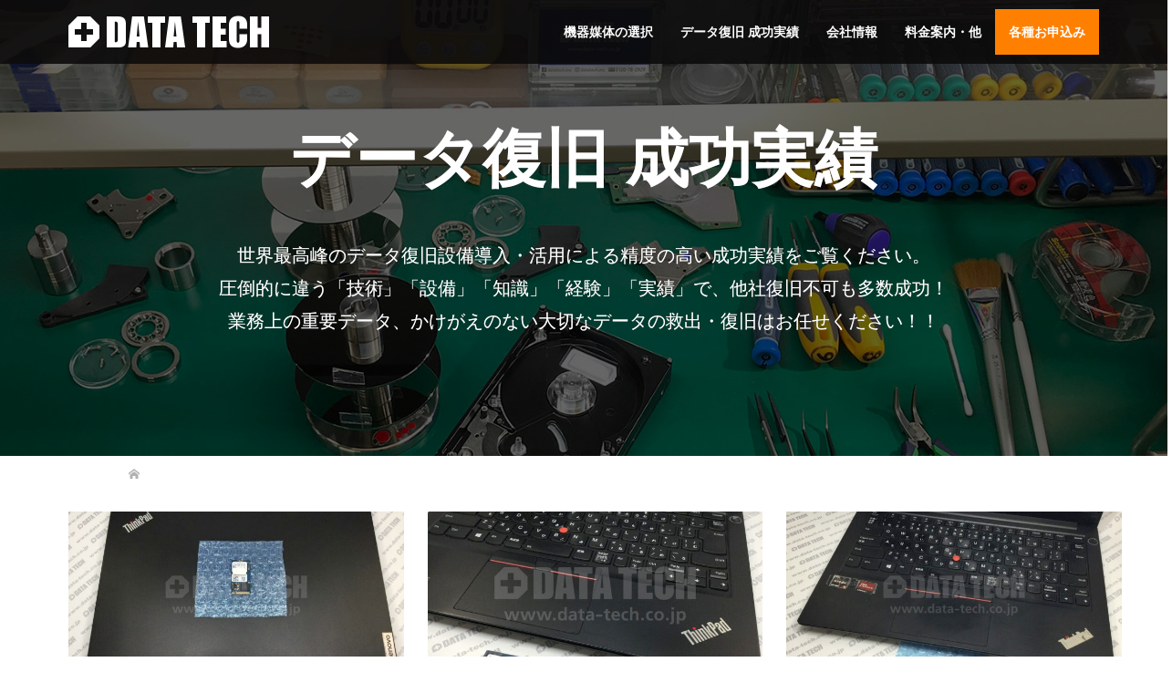

--- FILE ---
content_type: text/html; charset=UTF-8
request_url: https://www.data-tech.co.jp/archives/tag/thinkpad
body_size: 74639
content:
<!DOCTYPE html>
<html lang="ja">
<head>
<script async src="https://www.googletagmanager.com/gtag/js?id=UA-61251933-1"></script>
<script>
  window.dataLayer = window.dataLayer || [];
  function gtag(){dataLayer.push(arguments);}
  gtag('js', new Date());

  gtag('config', 'UA-61251933-1');
</script>
<meta charset="UTF-8">
<meta name="description" content="札幌駅1分 ヨドバシカメラ北のデータ復旧LABOは世界最高峰のデータ復旧設備とクリーンルームを完備する北海道唯一無二のデータ復旧専門企業..">
<meta name="viewport" content="width=device-width">
<meta name="format-detection" content="telephone=no">
<title>ThinkPad シンクパッドに関する記事一覧 &#8211; データ復旧LABO 物理障害も緊急データ復旧OK【北海道唯一無二】</title>
<link rel="alternate" type="application/rss+xml" title="データ復旧LABO 物理障害も緊急データ復旧OK【北海道唯一無二】 &raquo; ThinkPad シンクパッド タグのフィード" href="https://www.data-tech.co.jp/archives/tag/thinkpad/feed" />
<link rel='stylesheet' id='wp-block-library-css'  href='https://www.data-tech.co.jp/wp-includes/css/dist/block-library/style.min.css' type='text/css' media='all' />
<link rel='stylesheet' id='tcd-maps-css'  href='https://www.data-tech.co.jp/wp-content/plugins/tcd-google-maps/admin.css' type='text/css' media='all' />
<link rel='stylesheet' id='parent-style-css'  href='https://www.data-tech.co.jp/wp-content/themes/dt/style.css' type='text/css' media='all' />
<link rel='stylesheet' id='child-style-css'  href='https://www.data-tech.co.jp/wp-content/themes/dtc/style.css' type='text/css' media='all' />
<link rel='stylesheet' id='oops-slick-css'  href='https://www.data-tech.co.jp/wp-content/themes/dt/css/slick.min.css' type='text/css' media='all' />
<link rel='stylesheet' id='oops-slick-theme-css'  href='https://www.data-tech.co.jp/wp-content/themes/dt/css/slick-theme.min.css' type='text/css' media='all' />
<link rel='stylesheet' id='oops-style-css'  href='https://www.data-tech.co.jp/wp-content/themes/dtc/style.css?ver=1.4.27' type='text/css' media='all' />
<link rel='stylesheet' id='oops-responsive-css'  href='https://www.data-tech.co.jp/wp-content/themes/dt/responsive.min.css?ver=1.4.27' type='text/css' media='all' />
<script type='text/javascript' src='https://www.data-tech.co.jp/wp-includes/js/jquery/jquery.js?ver=1.12.4-wp'></script>
<script type='text/javascript' src='https://www.data-tech.co.jp/wp-includes/js/jquery/jquery-migrate.min.js?ver=1.4.1'></script>
<link rel="shortcut icon" href="https://www.data-tech.co.jp/wp-content/uploads/2019/01/favicon.ico">
<style>
/* Primary color */
.p-global-nav .sub-menu a, .p-news-ticker, .p-headline, .p-latest-news__title, .l-footer, .p-menu-button.is-active { background: #0c0a0a; }

/* Secondary color */
.p-global-nav .sub-menu li a:hover, .p-widget-search__submit:hover, .p-button, .p-review__button:hover, .p-pager__item a:hover, .c-comment__form-submit:hover { background: #36a5ed; }
.l-header--large .p-global-nav > li > a:hover, .l-header--large.is-active .p-global-nav > li > a:hover, .p-global-nav > .current-menu-item > a, .p-global-nav > li > a:hover, .p-global-nav .current-menu-item > a .p-widget-list a:hover, .p-news-ticker__item-date { color: #36a5ed; }

/* Tertiary color */
.p-button:hover, .slick-dots li.slick-active, .slick-dots li:hover { background: #2388d9; }
.p-article01__title a:hover, .p-article01__category a:hover, .p-footer-blog__archive-link:hover, .p-footer-nav a:hover, .p-social-nav__item a:hover, .p-index-content07__archive-link:hover, .p-news-ticker__archive-link:hover { color: #2388d9; }

/* font type */
body { font-family: "游ゴシック", YuGothic, "Hiragino Kaku Gothic ProN", "Segoe UI", Verdana, Meiryo, sans-serif; }

/* headline font type */
.p-index-slider__item-catch, .p-index-content01__catch, .p-index-content02__item-catch, .p-showcase__catch, .p-index-content04__catch, .p-index-content06__item-catch, .p-index-content07__catch, .p-index-content09__catch, .p-footer-blog__catch, .p-article01__title, .p-page-header__title, .p-headline, .p-article02__title, .p-latest-news__title h2, .p-review__name, .p-review-header__title, #js-header-video .caption .title, #js-header-youtube .caption .title {
font-family: "游ゴシック", YuGothic, "Hiragino Kaku Gothic ProN", "Segoe UI", Verdana, Meiryo, sans-serif;
}

.p-index-slider__item:nth-child(1) .p-button { background: #ff8000; color: #000000; }
.p-index-slider__item:nth-child(1) .p-button:hover { background: #e37100; color: #ffffff; }
.p-index-slider__item:nth-child(2) .p-button { background: #ff8000; color: #000000; }
.p-index-slider__item:nth-child(2) .p-button:hover { background: #e37100; color: #ffffff; }
.p-index-slider__item:nth-child(3) .p-button { background: #ff8000; color: #000000; }
.p-index-slider__item:nth-child(3) .p-button:hover { background: #e37100; color: #ffffff; }
/* load */
@-webkit-keyframes loading-square-loader {
  0% { box-shadow: 16px -8px rgba(12, 10, 10, 0), 32px 0 rgba(12, 10, 10, 0), 0 -16px rgba(12, 10, 10, 0), 16px -16px rgba(12, 10, 10, 0), 32px -16px rgba(12, 10, 10, 0), 0 -32px rgba(12, 10, 10, 0), 16px -32px rgba(12, 10, 10, 0), 32px -32px rgba(242, 205, 123, 0); }
  5% { box-shadow: 16px -8px rgba(12, 10, 10, 0), 32px 0 rgba(12, 10, 10, 0), 0 -16px rgba(12, 10, 10, 0), 16px -16px rgba(12, 10, 10, 0), 32px -16px rgba(12, 10, 10, 0), 0 -32px rgba(12, 10, 10, 0), 16px -32px rgba(12, 10, 10, 0), 32px -32px rgba(242, 205, 123, 0); }
  10% { box-shadow: 16px 0 rgba(12, 10, 10, 1), 32px -8px rgba(12, 10, 10, 0), 0 -16px rgba(12, 10, 10, 0), 16px -16px rgba(12, 10, 10, 0), 32px -16px rgba(12, 10, 10, 0), 0 -32px rgba(12, 10, 10, 0), 16px -32px rgba(12, 10, 10, 0), 32px -32px rgba(242, 205, 123, 0); }
  15% { box-shadow: 16px 0 rgba(12, 10, 10, 1), 32px 0 rgba(12, 10, 10, 1), 0 -24px rgba(12, 10, 10, 0), 16px -16px rgba(12, 10, 10, 0), 32px -16px rgba(12, 10, 10, 0), 0 -32px rgba(12, 10, 10, 0), 16px -32px rgba(12, 10, 10, 0), 32px -32px rgba(242, 205, 123, 0); }
  20% { box-shadow: 16px 0 rgba(12, 10, 10, 1), 32px 0 rgba(12, 10, 10, 1), 0 -16px rgba(12, 10, 10, 1), 16px -24px rgba(12, 10, 10, 0), 32px -16px rgba(12, 10, 10, 0), 0 -32px rgba(12, 10, 10, 0), 16px -32px rgba(12, 10, 10, 0), 32px -32px rgba(242, 205, 123, 0); }
  25% { box-shadow: 16px 0 rgba(12, 10, 10, 1), 32px 0 rgba(12, 10, 10, 1), 0 -16px rgba(12, 10, 10, 1), 16px -16px rgba(12, 10, 10, 1), 32px -24px rgba(12, 10, 10, 0), 0 -32px rgba(12, 10, 10, 0), 16px -32px rgba(12, 10, 10, 0), 32px -32px rgba(242, 205, 123, 0); }
  30% { box-shadow: 16px 0 rgba(12, 10, 10, 1), 32px 0 rgba(12, 10, 10, 1), 0 -16px rgba(12, 10, 10, 1), 16px -16px rgba(12, 10, 10, 1), 32px -16px rgba(12, 10, 10, 1), 0 -50px rgba(12, 10, 10, 0), 16px -32px rgba(12, 10, 10, 0), 32px -32px rgba(242, 205, 123, 0); }
  35% { box-shadow: 16px 0 rgba(12, 10, 10, 1), 32px 0 rgba(12, 10, 10, 1), 0 -16px rgba(12, 10, 10, 1), 16px -16px rgba(12, 10, 10, 1), 32px -16px rgba(12, 10, 10, 1), 0 -32px rgba(12, 10, 10, 1), 16px -50px rgba(12, 10, 10, 0), 32px -32px rgba(242, 205, 123, 0); }
  40% { box-shadow: 16px 0 rgba(12, 10, 10, 1), 32px 0 rgba(12, 10, 10, 1), 0 -16px rgba(12, 10, 10, 1), 16px -16px rgba(12, 10, 10, 1), 32px -16px rgba(12, 10, 10, 1), 0 -32px rgba(12, 10, 10, 1), 16px -32px rgba(12, 10, 10, 1), 32px -50px rgba(242, 205, 123, 0); }
  45%, 55% { box-shadow: 16px 0 rgba(12, 10, 10, 1), 32px 0 rgba(12, 10, 10, 1), 0 -16px rgba(12, 10, 10, 1), 16px -16px rgba(12, 10, 10, 1), 32px -16px rgba(12, 10, 10, 1), 0 -32px rgba(12, 10, 10, 1), 16px -32px rgba(12, 10, 10, 1), 32px -32px rgba(54, 165, 237, 1); }
  60% { box-shadow: 16px 8px rgba(12, 10, 10, 0), 32px 0 rgba(12, 10, 10, 1), 0 -16px rgba(12, 10, 10, 1), 16px -16px rgba(12, 10, 10, 1), 32px -16px rgba(12, 10, 10, 1), 0 -32px rgba(12, 10, 10, 1), 16px -32px rgba(12, 10, 10, 1), 32px -32px rgba(54, 165, 237, 1); }
  65% { box-shadow: 16px 8px rgba(12, 10, 10, 0), 32px 8px rgba(12, 10, 10, 0), 0 -16px rgba(12, 10, 10, 1), 16px -16px rgba(12, 10, 10, 1), 32px -16px rgba(12, 10, 10, 1), 0 -32px rgba(12, 10, 10, 1), 16px -32px rgba(12, 10, 10, 1), 32px -32px rgba(54, 165, 237, 1); }
  70% { box-shadow: 16px 8px rgba(12, 10, 10, 0), 32px 8px rgba(12, 10, 10, 0), 0 -8px rgba(12, 10, 10, 0), 16px -16px rgba(12, 10, 10, 1), 32px -16px rgba(12, 10, 10, 1), 0 -32px rgba(12, 10, 10, 1), 16px -32px rgba(12, 10, 10, 1), 32px -32px rgba(54, 165, 237, 1); }
  75% { box-shadow: 16px 8px rgba(12, 10, 10, 0), 32px 8px rgba(12, 10, 10, 0), 0 -8px rgba(12, 10, 10, 0), 16px -8px rgba(12, 10, 10, 0), 32px -16px rgba(12, 10, 10, 1), 0 -32px rgba(12, 10, 10, 1), 16px -32px rgba(12, 10, 10, 1), 32px -32px rgba(54, 165, 237, 1); }
  80% { box-shadow: 16px 8px rgba(12, 10, 10, 0), 32px 8px rgba(12, 10, 10, 0), 0 -8px rgba(12, 10, 10, 0), 16px -8px rgba(12, 10, 10, 0), 32px -8px rgba(12, 10, 10, 0), 0 -32px rgba(12, 10, 10, 1), 16px -32px rgba(12, 10, 10, 1), 32px -32px rgba(54, 165, 237, 1); }
  85% { box-shadow: 16px 8px rgba(12, 10, 10, 0), 32px 8px rgba(12, 10, 10, 0), 0 -8px rgba(12, 10, 10, 0), 16px -8px rgba(12, 10, 10, 0), 32px -8px rgba(12, 10, 10, 0), 0 -24px rgba(12, 10, 10, 0), 16px -32px rgba(12, 10, 10, 1), 32px -32px rgba(54, 165, 237, 1); }
  90% { box-shadow: 16px 8px rgba(12, 10, 10, 0), 32px 8px rgba(12, 10, 10, 0), 0 -8px rgba(12, 10, 10, 0), 16px -8px rgba(12, 10, 10, 0), 32px -8px rgba(12, 10, 10, 0), 0 -24px rgba(12, 10, 10, 0), 16px -24px rgba(12, 10, 10, 0), 32px -32px rgba(54, 165, 237, 1); }
  95%, 100% { box-shadow: 16px 8px rgba(12, 10, 10, 0), 32px 8px rgba(12, 10, 10, 0), 0 -8px rgba(12, 10, 10, 0), 16px -8px rgba(12, 10, 10, 0), 32px -8px rgba(12, 10, 10, 0), 0 -24px rgba(12, 10, 10, 0), 16px -24px rgba(12, 10, 10, 0), 32px -24px rgba(54, 165, 237, 0); }
}
@keyframes loading-square-loader {
  0% { box-shadow: 16px -8px rgba(12, 10, 10, 0), 32px 0 rgba(12, 10, 10, 0), 0 -16px rgba(12, 10, 10, 0), 16px -16px rgba(12, 10, 10, 0), 32px -16px rgba(12, 10, 10, 0), 0 -32px rgba(12, 10, 10, 0), 16px -32px rgba(12, 10, 10, 0), 32px -32px rgba(242, 205, 123, 0); }
  5% { box-shadow: 16px -8px rgba(12, 10, 10, 0), 32px 0 rgba(12, 10, 10, 0), 0 -16px rgba(12, 10, 10, 0), 16px -16px rgba(12, 10, 10, 0), 32px -16px rgba(12, 10, 10, 0), 0 -32px rgba(12, 10, 10, 0), 16px -32px rgba(12, 10, 10, 0), 32px -32px rgba(242, 205, 123, 0); }
  10% { box-shadow: 16px 0 rgba(12, 10, 10, 1), 32px -8px rgba(12, 10, 10, 0), 0 -16px rgba(12, 10, 10, 0), 16px -16px rgba(12, 10, 10, 0), 32px -16px rgba(12, 10, 10, 0), 0 -32px rgba(12, 10, 10, 0), 16px -32px rgba(12, 10, 10, 0), 32px -32px rgba(242, 205, 123, 0); }
  15% { box-shadow: 16px 0 rgba(12, 10, 10, 1), 32px 0 rgba(12, 10, 10, 1), 0 -24px rgba(12, 10, 10, 0), 16px -16px rgba(12, 10, 10, 0), 32px -16px rgba(12, 10, 10, 0), 0 -32px rgba(12, 10, 10, 0), 16px -32px rgba(12, 10, 10, 0), 32px -32px rgba(242, 205, 123, 0); }
  20% { box-shadow: 16px 0 rgba(12, 10, 10, 1), 32px 0 rgba(12, 10, 10, 1), 0 -16px rgba(12, 10, 10, 1), 16px -24px rgba(12, 10, 10, 0), 32px -16px rgba(12, 10, 10, 0), 0 -32px rgba(12, 10, 10, 0), 16px -32px rgba(12, 10, 10, 0), 32px -32px rgba(242, 205, 123, 0); }
  25% { box-shadow: 16px 0 rgba(12, 10, 10, 1), 32px 0 rgba(12, 10, 10, 1), 0 -16px rgba(12, 10, 10, 1), 16px -16px rgba(12, 10, 10, 1), 32px -24px rgba(12, 10, 10, 0), 0 -32px rgba(12, 10, 10, 0), 16px -32px rgba(12, 10, 10, 0), 32px -32px rgba(242, 205, 123, 0); }
  30% { box-shadow: 16px 0 rgba(12, 10, 10, 1), 32px 0 rgba(12, 10, 10, 1), 0 -16px rgba(12, 10, 10, 1), 16px -16px rgba(12, 10, 10, 1), 32px -16px rgba(12, 10, 10, 1), 0 -50px rgba(12, 10, 10, 0), 16px -32px rgba(12, 10, 10, 0), 32px -32px rgba(242, 205, 123, 0); }
  35% { box-shadow: 16px 0 rgba(12, 10, 10, 1), 32px 0 rgba(12, 10, 10, 1), 0 -16px rgba(12, 10, 10, 1), 16px -16px rgba(12, 10, 10, 1), 32px -16px rgba(12, 10, 10, 1), 0 -32px rgba(12, 10, 10, 1), 16px -50px rgba(12, 10, 10, 0), 32px -32px rgba(242, 205, 123, 0); }
  40% { box-shadow: 16px 0 rgba(12, 10, 10, 1), 32px 0 rgba(12, 10, 10, 1), 0 -16px rgba(12, 10, 10, 1), 16px -16px rgba(12, 10, 10, 1), 32px -16px rgba(12, 10, 10, 1), 0 -32px rgba(12, 10, 10, 1), 16px -32px rgba(12, 10, 10, 1), 32px -50px rgba(242, 205, 123, 0); }
  45%, 55% { box-shadow: 16px 0 rgba(12, 10, 10, 1), 32px 0 rgba(12, 10, 10, 1), 0 -16px rgba(12, 10, 10, 1), 16px -16px rgba(12, 10, 10, 1), 32px -16px rgba(12, 10, 10, 1), 0 -32px rgba(12, 10, 10, 1), 16px -32px rgba(12, 10, 10, 1), 32px -32px rgba(54, 165, 237, 1); }
  60% { box-shadow: 16px 8px rgba(12, 10, 10, 0), 32px 0 rgba(12, 10, 10, 1), 0 -16px rgba(12, 10, 10, 1), 16px -16px rgba(12, 10, 10, 1), 32px -16px rgba(12, 10, 10, 1), 0 -32px rgba(12, 10, 10, 1), 16px -32px rgba(12, 10, 10, 1), 32px -32px rgba(54, 165, 237, 1); }
  65% { box-shadow: 16px 8px rgba(12, 10, 10, 0), 32px 8px rgba(12, 10, 10, 0), 0 -16px rgba(12, 10, 10, 1), 16px -16px rgba(12, 10, 10, 1), 32px -16px rgba(12, 10, 10, 1), 0 -32px rgba(12, 10, 10, 1), 16px -32px rgba(12, 10, 10, 1), 32px -32px rgba(54, 165, 237, 1); }
  70% { box-shadow: 16px 8px rgba(12, 10, 10, 0), 32px 8px rgba(12, 10, 10, 0), 0 -8px rgba(12, 10, 10, 0), 16px -16px rgba(12, 10, 10, 1), 32px -16px rgba(12, 10, 10, 1), 0 -32px rgba(12, 10, 10, 1), 16px -32px rgba(12, 10, 10, 1), 32px -32px rgba(54, 165, 237, 1); }
  75% { box-shadow: 16px 8px rgba(12, 10, 10, 0), 32px 8px rgba(12, 10, 10, 0), 0 -8px rgba(12, 10, 10, 0), 16px -8px rgba(12, 10, 10, 0), 32px -16px rgba(12, 10, 10, 1), 0 -32px rgba(12, 10, 10, 1), 16px -32px rgba(12, 10, 10, 1), 32px -32px rgba(54, 165, 237, 1); }
  80% { box-shadow: 16px 8px rgba(12, 10, 10, 0), 32px 8px rgba(12, 10, 10, 0), 0 -8px rgba(12, 10, 10, 0), 16px -8px rgba(12, 10, 10, 0), 32px -8px rgba(12, 10, 10, 0), 0 -32px rgba(12, 10, 10, 1), 16px -32px rgba(12, 10, 10, 1), 32px -32px rgba(54, 165, 237, 1); }
  85% { box-shadow: 16px 8px rgba(12, 10, 10, 0), 32px 8px rgba(12, 10, 10, 0), 0 -8px rgba(12, 10, 10, 0), 16px -8px rgba(12, 10, 10, 0), 32px -8px rgba(12, 10, 10, 0), 0 -24px rgba(12, 10, 10, 0), 16px -32px rgba(12, 10, 10, 1), 32px -32px rgba(54, 165, 237, 1); }
  90% { box-shadow: 16px 8px rgba(12, 10, 10, 0), 32px 8px rgba(12, 10, 10, 0), 0 -8px rgba(12, 10, 10, 0), 16px -8px rgba(12, 10, 10, 0), 32px -8px rgba(12, 10, 10, 0), 0 -24px rgba(12, 10, 10, 0), 16px -24px rgba(12, 10, 10, 0), 32px -32px rgba(54, 165, 237, 1); }
  95%, 100% { box-shadow: 16px 8px rgba(12, 10, 10, 0), 32px 8px rgba(12, 10, 10, 0), 0 -8px rgba(12, 10, 10, 0), 16px -8px rgba(12, 10, 10, 0), 32px -8px rgba(12, 10, 10, 0), 0 -24px rgba(12, 10, 10, 0), 16px -24px rgba(12, 10, 10, 0), 32px -24px rgba(54, 165, 237, 0); }
}

.c-load--type2:before { box-shadow: 16px 0 0 rgba(12, 10, 10, 1), 32px 0 0 rgba(12, 10, 10, 1), 0 -16px 0 rgba(12, 10, 10, 1), 16px -16px 0 rgba(12, 10, 10, 1), 32px -16px 0 rgba(12, 10, 10, 1), 0 -32px rgba(12, 10, 10, 1), 16px -32px rgba(12, 10, 10, 1), 32px -32px rgba(54, 165, 237, 0); }
.c-load--type2:after { background-color: rgba(54, 165, 237, 1); }
.c-load--type1 { border: 3px solid rgba(12, 10, 10, 0.2); border-top-color: #0c0a0a; }
#site_loader_animation.c-load--type3 i { background: #0c0a0a; }

/* hover effect */
.p-hover-effect--type1:hover img { -webkit-transform: scale(1.1); transform: scale(1.1); }
.p-hover-effect--type2 img { margin-left: 15px; -webkit-transform: scale(1.2) translate3d(-15px, 0, 0); transform: scale(1.2) translate3d(-15px, 0, 0);}
.p-hover-effect--type2:hover img { opacity: 0.5 }
.p-hover-effect--type3 { background: #ffffff; }
.p-hover-effect--type3:hover img { opacity: 0.5; }

/* Page header */
.p-page-header::before { background: rgba(0, 0, 0, 0.6) }

/* Entry body */
.p-entry__body a { color: #2980b9; }

/* Header */
.l-header, .l-header--large.is-active { background: rgba(13, 12, 12, 0.9); }
.l-header__logo a { color: #ffffff; } 
.p-global-nav > li > a, .l-header--large.is-active .p-global-nav > li > a { color: #ffffff; }

/* Contents builder */

/* Footer bar */

/* Responsive */
@media only screen and (max-width: 1200px) {
.l-header, .l-header--large.is-active { background: #0d0c0c; }
.p-global-nav { background: rgba(12, 10, 10, 0.9); }	
.l-header__logo a { color: #ffffff; } 
}
@media only screen and (max-width: 767px) {

@-webkit-keyframes loading-square-loader {
  0% { box-shadow: 10px -5px rgba(12, 10, 10, 0), 20px 0 rgba(12, 10, 10, 0), 0 -10px rgba(12, 10, 10, 0), 10px -10px rgba(12, 10, 10, 0), 20px -10px rgba(12, 10, 10, 0), 0 -20px rgba(12, 10, 10, 0), 10px -20px rgba(12, 10, 10, 0), 20px -20px rgba(242, 205, 123, 0); }
  5% { box-shadow: 10px -5px rgba(12, 10, 10, 0), 20px 0 rgba(12, 10, 10, 0), 0 -10px rgba(12, 10, 10, 0), 10px -10px rgba(12, 10, 10, 0), 20px -10px rgba(12, 10, 10, 0), 0 -20px rgba(12, 10, 10, 0), 10px -20px rgba(12, 10, 10, 0), 20px -20px rgba(242, 205, 123, 0); }
  10% { box-shadow: 10px 0 rgba(12, 10, 10, 1), 20px -5px rgba(12, 10, 10, 0), 0 -10px rgba(12, 10, 10, 0), 10px -10px rgba(12, 10, 10, 0), 20px -10px rgba(12, 10, 10, 0), 0 -20px rgba(12, 10, 10, 0), 10px -20px rgba(12, 10, 10, 0), 20px -20px rgba(242, 205, 123, 0); }
  15% { box-shadow: 10px 0 rgba(12, 10, 10, 1), 20px 0 rgba(12, 10, 10, 1), 0 -15px rgba(12, 10, 10, 0), 10px -10px rgba(12, 10, 10, 0), 20px -10px rgba(12, 10, 10, 0), 0 -20px rgba(12, 10, 10, 0), 10px -20px rgba(12, 10, 10, 0), 20px -20px rgba(242, 205, 123, 0); }
  20% { box-shadow: 10px 0 rgba(12, 10, 10, 1), 20px 0 rgba(12, 10, 10, 1), 0 -10px rgba(12, 10, 10, 1), 10px -15px rgba(12, 10, 10, 0), 20px -10px rgba(12, 10, 10, 0), 0 -20px rgba(12, 10, 10, 0), 10px -20px rgba(12, 10, 10, 0), 20px -20px rgba(242, 205, 123, 0); }
  25% { box-shadow: 10px 0 rgba(12, 10, 10, 1), 20px 0 rgba(12, 10, 10, 1), 0 -10px rgba(12, 10, 10, 1), 10px -10px rgba(12, 10, 10, 1), 20px -15px rgba(12, 10, 10, 0), 0 -20px rgba(12, 10, 10, 0), 10px -20px rgba(12, 10, 10, 0), 20px -20px rgba(242, 205, 123, 0); }
  30% { box-shadow: 10px 0 rgba(12, 10, 10, 1), 20px 0 rgba(12, 10, 10, 1), 0 -10px rgba(12, 10, 10, 1), 10px -10px rgba(12, 10, 10, 1), 20px -10px rgba(12, 10, 10, 1), 0 -50px rgba(12, 10, 10, 0), 10px -20px rgba(12, 10, 10, 0), 20px -20px rgba(242, 205, 123, 0); }
  35% { box-shadow: 10px 0 rgba(12, 10, 10, 1), 20px 0 rgba(12, 10, 10, 1), 0 -10px rgba(12, 10, 10, 1), 10px -10px rgba(12, 10, 10, 1), 20px -10px rgba(12, 10, 10, 1), 0 -20px rgba(12, 10, 10, 1), 10px -50px rgba(12, 10, 10, 0), 20px -20px rgba(242, 205, 123, 0); }
  40% { box-shadow: 10px 0 rgba(12, 10, 10, 1), 20px 0 rgba(12, 10, 10, 1), 0 -10px rgba(12, 10, 10, 1), 10px -10px rgba(12, 10, 10, 1), 20px -10px rgba(12, 10, 10, 1), 0 -20px rgba(12, 10, 10, 1), 10px -20px rgba(12, 10, 10, 1), 20px -50px rgba(242, 205, 123, 0); }
  45%, 55% { box-shadow: 10px 0 rgba(12, 10, 10, 1), 20px 0 rgba(12, 10, 10, 1), 0 -10px rgba(12, 10, 10, 1), 10px -10px rgba(12, 10, 10, 1), 20px -10px rgba(12, 10, 10, 1), 0 -20px rgba(12, 10, 10, 1), 10px -20px rgba(12, 10, 10, 1), 20px -20px rgba(54, 165, 237, 1); }
  60% { box-shadow: 10px 5px rgba(12, 10, 10, 0), 20px 0 rgba(12, 10, 10, 1), 0 -10px rgba(12, 10, 10, 1), 10px -10px rgba(12, 10, 10, 1), 20px -10px rgba(12, 10, 10, 1), 0 -20px rgba(12, 10, 10, 1), 10px -20px rgba(12, 10, 10, 1), 20px -20px rgba(54, 165, 237, 1); }
  65% { box-shadow: 10px 5px rgba(12, 10, 10, 0), 20px 5px rgba(12, 10, 10, 0), 0 -10px rgba(12, 10, 10, 1), 10px -10px rgba(12, 10, 10, 1), 20px -10px rgba(12, 10, 10, 1), 0 -20px rgba(12, 10, 10, 1), 10px -20px rgba(12, 10, 10, 1), 20px -20px rgba(54, 165, 237, 1); }
  70% { box-shadow: 10px 5px rgba(12, 10, 10, 0), 20px 5px rgba(12, 10, 10, 0), 0 -5px rgba(12, 10, 10, 0), 10px -10px rgba(12, 10, 10, 1), 20px -10px rgba(12, 10, 10, 1), 0 -20px rgba(12, 10, 10, 1), 10px -20px rgba(12, 10, 10, 1), 20px -20px rgba(54, 165, 237, 1); }
  75% { box-shadow: 10px 5px rgba(12, 10, 10, 0), 20px 5px rgba(12, 10, 10, 0), 0 -5px rgba(12, 10, 10, 0), 10px -5px rgba(12, 10, 10, 0), 20px -10px rgba(12, 10, 10, 1), 0 -20px rgba(12, 10, 10, 1), 10px -20px rgba(12, 10, 10, 1), 20px -20px rgba(54, 165, 237, 1); }
  80% { box-shadow: 10px 5px rgba(12, 10, 10, 0), 20px 5px rgba(12, 10, 10, 0), 0 -5px rgba(12, 10, 10, 0), 10px -5px rgba(12, 10, 10, 0), 20px -5px rgba(12, 10, 10, 0), 0 -20px rgba(12, 10, 10, 1), 10px -20px rgba(12, 10, 10, 1), 20px -20px rgba(54, 165, 237, 1); }
  85% { box-shadow: 10px 5px rgba(12, 10, 10, 0), 20px 5px rgba(12, 10, 10, 0), 0 -5px rgba(12, 10, 10, 0), 10px -5px rgba(12, 10, 10, 0), 20px -5px rgba(12, 10, 10, 0), 0 -15px rgba(12, 10, 10, 0), 10px -20px rgba(12, 10, 10, 1), 20px -20px rgba(54, 165, 237, 1); }
  90% { box-shadow: 10px 5px rgba(12, 10, 10, 0), 20px 5px rgba(12, 10, 10, 0), 0 -5px rgba(12, 10, 10, 0), 10px -5px rgba(12, 10, 10, 0), 20px -5px rgba(12, 10, 10, 0), 0 -15px rgba(12, 10, 10, 0), 10px -15px rgba(12, 10, 10, 0), 20px -20px rgba(54, 165, 237, 1); }
  95%, 100% { box-shadow: 10px 5px rgba(12, 10, 10, 0), 20px 5px rgba(12, 10, 10, 0), 0 -5px rgba(12, 10, 10, 0), 10px -5px rgba(12, 10, 10, 0), 20px -5px rgba(12, 10, 10, 0), 0 -15px rgba(12, 10, 10, 0), 10px -15px rgba(12, 10, 10, 0), 20px -15px rgba(54, 165, 237, 0); }
}
@keyframes loading-square-loader {
  0% { box-shadow: 10px -5px rgba(12, 10, 10, 0), 20px 0 rgba(12, 10, 10, 0), 0 -10px rgba(12, 10, 10, 0), 10px -10px rgba(12, 10, 10, 0), 20px -10px rgba(12, 10, 10, 0), 0 -20px rgba(12, 10, 10, 0), 10px -20px rgba(12, 10, 10, 0), 20px -20px rgba(242, 205, 123, 0); }
  5% { box-shadow: 10px -5px rgba(12, 10, 10, 0), 20px 0 rgba(12, 10, 10, 0), 0 -10px rgba(12, 10, 10, 0), 10px -10px rgba(12, 10, 10, 0), 20px -10px rgba(12, 10, 10, 0), 0 -20px rgba(12, 10, 10, 0), 10px -20px rgba(12, 10, 10, 0), 20px -20px rgba(242, 205, 123, 0); }
  10% { box-shadow: 10px 0 rgba(12, 10, 10, 1), 20px -5px rgba(12, 10, 10, 0), 0 -10px rgba(12, 10, 10, 0), 10px -10px rgba(12, 10, 10, 0), 20px -10px rgba(12, 10, 10, 0), 0 -20px rgba(12, 10, 10, 0), 10px -20px rgba(12, 10, 10, 0), 20px -20px rgba(242, 205, 123, 0); }
  15% { box-shadow: 10px 0 rgba(12, 10, 10, 1), 20px 0 rgba(12, 10, 10, 1), 0 -15px rgba(12, 10, 10, 0), 10px -10px rgba(12, 10, 10, 0), 20px -10px rgba(12, 10, 10, 0), 0 -20px rgba(12, 10, 10, 0), 10px -20px rgba(12, 10, 10, 0), 20px -20px rgba(242, 205, 123, 0); }
  20% { box-shadow: 10px 0 rgba(12, 10, 10, 1), 20px 0 rgba(12, 10, 10, 1), 0 -10px rgba(12, 10, 10, 1), 10px -15px rgba(12, 10, 10, 0), 20px -10px rgba(12, 10, 10, 0), 0 -20px rgba(12, 10, 10, 0), 10px -20px rgba(12, 10, 10, 0), 20px -20px rgba(242, 205, 123, 0); }
  25% { box-shadow: 10px 0 rgba(12, 10, 10, 1), 20px 0 rgba(12, 10, 10, 1), 0 -10px rgba(12, 10, 10, 1), 10px -10px rgba(12, 10, 10, 1), 20px -15px rgba(12, 10, 10, 0), 0 -20px rgba(12, 10, 10, 0), 10px -20px rgba(12, 10, 10, 0), 20px -20px rgba(242, 205, 123, 0); }
  30% { box-shadow: 10px 0 rgba(12, 10, 10, 1), 20px 0 rgba(12, 10, 10, 1), 0 -10px rgba(12, 10, 10, 1), 10px -10px rgba(12, 10, 10, 1), 20px -10px rgba(12, 10, 10, 1), 0 -50px rgba(12, 10, 10, 0), 10px -20px rgba(12, 10, 10, 0), 20px -20px rgba(242, 205, 123, 0); }
  35% { box-shadow: 10px 0 rgba(12, 10, 10, 1), 20px 0 rgba(12, 10, 10, 1), 0 -10px rgba(12, 10, 10, 1), 10px -10px rgba(12, 10, 10, 1), 20px -10px rgba(12, 10, 10, 1), 0 -20px rgba(12, 10, 10, 1), 10px -50px rgba(12, 10, 10, 0), 20px -20px rgba(242, 205, 123, 0); }
  40% { box-shadow: 10px 0 rgba(12, 10, 10, 1), 20px 0 rgba(12, 10, 10, 1), 0 -10px rgba(12, 10, 10, 1), 10px -10px rgba(12, 10, 10, 1), 20px -10px rgba(12, 10, 10, 1), 0 -20px rgba(12, 10, 10, 1), 10px -20px rgba(12, 10, 10, 1), 20px -50px rgba(242, 205, 123, 0); }
  45%, 55% { box-shadow: 10px 0 rgba(12, 10, 10, 1), 20px 0 rgba(12, 10, 10, 1), 0 -10px rgba(12, 10, 10, 1), 10px -10px rgba(12, 10, 10, 1), 20px -10px rgba(12, 10, 10, 1), 0 -20px rgba(12, 10, 10, 1), 10px -20px rgba(12, 10, 10, 1), 20px -20px rgba(54, 165, 237, 1); }
  60% { box-shadow: 10px 5px rgba(12, 10, 10, 0), 20px 0 rgba(12, 10, 10, 1), 0 -10px rgba(12, 10, 10, 1), 10px -10px rgba(12, 10, 10, 1), 20px -10px rgba(12, 10, 10, 1), 0 -20px rgba(12, 10, 10, 1), 10px -20px rgba(12, 10, 10, 1), 20px -20px rgba(54, 165, 237, 1); }
  65% { box-shadow: 10px 5px rgba(12, 10, 10, 0), 20px 5px rgba(12, 10, 10, 0), 0 -10px rgba(12, 10, 10, 1), 10px -10px rgba(12, 10, 10, 1), 20px -10px rgba(12, 10, 10, 1), 0 -20px rgba(12, 10, 10, 1), 10px -20px rgba(12, 10, 10, 1), 20px -20px rgba(54, 165, 237, 1); }
  70% { box-shadow: 10px 5px rgba(12, 10, 10, 0), 20px 5px rgba(12, 10, 10, 0), 0 -5px rgba(12, 10, 10, 0), 10px -10px rgba(12, 10, 10, 1), 20px -10px rgba(12, 10, 10, 1), 0 -20px rgba(12, 10, 10, 1), 10px -20px rgba(12, 10, 10, 1), 20px -20px rgba(54, 165, 237, 1); }
  75% { box-shadow: 10px 5px rgba(12, 10, 10, 0), 20px 5px rgba(12, 10, 10, 0), 0 -5px rgba(12, 10, 10, 0), 10px -5px rgba(12, 10, 10, 0), 20px -10px rgba(12, 10, 10, 1), 0 -20px rgba(12, 10, 10, 1), 10px -20px rgba(12, 10, 10, 1), 20px -20px rgba(54, 165, 237, 1); }
  80% { box-shadow: 10px 5px rgba(12, 10, 10, 0), 20px 5px rgba(12, 10, 10, 0), 0 -5px rgba(12, 10, 10, 0), 10px -5px rgba(12, 10, 10, 0), 20px -5px rgba(12, 10, 10, 0), 0 -20px rgba(12, 10, 10, 1), 10px -20px rgba(12, 10, 10, 1), 20px -20px rgba(54, 165, 237, 1); }
  85% { box-shadow: 10px 5px rgba(12, 10, 10, 0), 20px 5px rgba(12, 10, 10, 0), 0 -5px rgba(12, 10, 10, 0), 10px -5px rgba(12, 10, 10, 0), 20px -5px rgba(12, 10, 10, 0), 0 -15px rgba(12, 10, 10, 0), 10px -20px rgba(12, 10, 10, 1), 20px -20px rgba(54, 165, 237, 1); }
  90% { box-shadow: 10px 5px rgba(12, 10, 10, 0), 20px 5px rgba(12, 10, 10, 0), 0 -5px rgba(12, 10, 10, 0), 10px -5px rgba(12, 10, 10, 0), 20px -5px rgba(12, 10, 10, 0), 0 -15px rgba(12, 10, 10, 0), 10px -15px rgba(12, 10, 10, 0), 20px -20px rgba(54, 165, 237, 1); }
  95%, 100% { box-shadow: 10px 5px rgba(12, 10, 10, 0), 20px 5px rgba(12, 10, 10, 0), 0 -5px rgba(12, 10, 10, 0), 10px -5px rgba(12, 10, 10, 0), 20px -5px rgba(12, 10, 10, 0), 0 -15px rgba(12, 10, 10, 0), 10px -15px rgba(12, 10, 10, 0), 20px -15px rgba(54, 165, 237, 0); }
}
.c-load--type2:before { box-shadow: 10px 0 0 rgba(12, 10, 10, 1), 20px 0 0 rgba(12, 10, 10, 1), 0 -10px 0 rgba(12, 10, 10, 1), 10px -10px 0 rgba(12, 10, 10, 1), 20px -10px 0 rgba(12, 10, 10, 1), 0 -20px rgba(12, 10, 10, 1), 10px -20px rgba(12, 10, 10, 1), 20px -20px rgba(54, 165, 237, 0); }

}

/* Custom CSS */
</style>
</head>
<body>
<header id="js-header" class="l-header is-fixed">
	<div class="l-header__inner">
				<div class="p-logo l-header__logo l-header__logo--retina">
			<a href="https://www.data-tech.co.jp/"><img src="https://www.data-tech.co.jp/wp-content/uploads/2019/01/logo_pc.png" alt="データ復旧LABO 物理障害も緊急データ復旧OK【北海道唯一無二】"></a>
		</div>
				<a href="#js-menu" id="js-menu-button" class="p-menu-button c-menu-button"></a>
<nav class="menu-global-top-container"><ul id="js-global-nav" class="p-global-nav u-clearfix"><li id="menu-item-100" class="menu-item menu-item-type-post_type menu-item-object-page menu-item-has-children menu-item-100"><a href="https://www.data-tech.co.jp/service">機器媒体の選択<span></span></a>
<ul class="sub-menu">
	<li id="menu-item-101" class="menu-item menu-item-type-post_type menu-item-object-page menu-item-101"><a href="https://www.data-tech.co.jp/hdd">HDD ハードディスク データ復旧<span></span></a></li>
	<li id="menu-item-103" class="menu-item menu-item-type-post_type menu-item-object-page menu-item-103"><a href="https://www.data-tech.co.jp/ssd">SSD（内蔵/外付け）データ復旧<span></span></a></li>
	<li id="menu-item-108" class="menu-item menu-item-type-post_type menu-item-object-page menu-item-108"><a href="https://www.data-tech.co.jp/server">サーバー（RAID）データ復旧<span></span></a></li>
	<li id="menu-item-120" class="menu-item menu-item-type-post_type menu-item-object-page menu-item-120"><a href="https://www.data-tech.co.jp/nas">NAS（各種RAID）データ復旧<span></span></a></li>
	<li id="menu-item-102" class="menu-item menu-item-type-post_type menu-item-object-page menu-item-102"><a href="https://www.data-tech.co.jp/mac">Apple Mac 関係 各種 データ復旧<span></span></a></li>
	<li id="menu-item-104" class="menu-item menu-item-type-post_type menu-item-object-page menu-item-104"><a href="https://www.data-tech.co.jp/usb">USBメモリー 修理＆データ復旧<span></span></a></li>
	<li id="menu-item-114" class="menu-item menu-item-type-post_type menu-item-object-page menu-item-114"><a href="https://www.data-tech.co.jp/memory">SD / microSD / CF等 データ復旧<span></span></a></li>
	<li id="menu-item-118" class="menu-item menu-item-type-post_type menu-item-object-page menu-item-118"><a href="https://www.data-tech.co.jp/camera">デジタルビデオカメラ データ復旧<span></span></a></li>
</ul>
</li>
<li id="menu-item-113" class="menu-item menu-item-type-post_type menu-item-object-page current_page_parent menu-item-has-children menu-item-113"><a href="https://www.data-tech.co.jp/result">データ復旧 成功実績<span></span></a>
<ul class="sub-menu">
	<li id="menu-item-35796" class="menu-item menu-item-type-custom menu-item-object-custom menu-item-35796"><a href="https://www.data-tech.co.jp/result">&#8211; 新しい順に全てを見る &#8211;<span></span></a></li>
	<li id="menu-item-35791" class="menu-item menu-item-type-taxonomy menu-item-object-category menu-item-35791"><a href="https://www.data-tech.co.jp/archives/category/kidou_shinai">起動しない・フリーズする<span></span></a></li>
	<li id="menu-item-35797" class="menu-item menu-item-type-taxonomy menu-item-object-category menu-item-35797"><a href="https://www.data-tech.co.jp/archives/category/ninshiki-sezu">認識しない・反応がない<span></span></a></li>
	<li id="menu-item-35801" class="menu-item menu-item-type-taxonomy menu-item-object-category menu-item-35801"><a href="https://www.data-tech.co.jp/archives/category/ion">異音が出る・音が異常<span></span></a></li>
	<li id="menu-item-35798" class="menu-item menu-item-type-taxonomy menu-item-object-category menu-item-35798"><a href="https://www.data-tech.co.jp/archives/category/apple-mac">Apple製品 Mac関係<span></span></a></li>
	<li id="menu-item-35800" class="menu-item menu-item-type-taxonomy menu-item-object-category menu-item-35800"><a href="https://www.data-tech.co.jp/archives/category/handa">はんだ付け修理<span></span></a></li>
	<li id="menu-item-35794" class="menu-item menu-item-type-taxonomy menu-item-object-category menu-item-35794"><a href="https://www.data-tech.co.jp/archives/category/format">フォーマットしますか？<span></span></a></li>
	<li id="menu-item-35802" class="menu-item menu-item-type-taxonomy menu-item-object-category menu-item-35802"><a href="https://www.data-tech.co.jp/archives/category/gosakujyo">誤削除・リカバリー実行<span></span></a></li>
	<li id="menu-item-35792" class="menu-item menu-item-type-taxonomy menu-item-object-category menu-item-35792"><a href="https://www.data-tech.co.jp/archives/category/tasya_fukkyufuka">他社復旧不可・対応不可<span></span></a></li>
	<li id="menu-item-35795" class="menu-item menu-item-type-taxonomy menu-item-object-category menu-item-35795"><a href="https://www.data-tech.co.jp/archives/category/tentou_rakka_jishin_teiden_kasai">転倒・落下・地震・停電・火災<span></span></a></li>
</ul>
</li>
<li id="menu-item-115" class="menu-item menu-item-type-post_type menu-item-object-page menu-item-has-children menu-item-115"><a href="https://www.data-tech.co.jp/about">会社情報<span></span></a>
<ul class="sub-menu">
	<li id="menu-item-116" class="menu-item menu-item-type-post_type menu-item-object-page menu-item-116"><a href="https://www.data-tech.co.jp/about1">ごあいさつ・他<span></span></a></li>
	<li id="menu-item-119" class="menu-item menu-item-type-post_type menu-item-object-page menu-item-119"><a href="https://www.data-tech.co.jp/about2">会社概要・沿革<span></span></a></li>
	<li id="menu-item-109" class="menu-item menu-item-type-post_type menu-item-object-page menu-item-109"><a href="https://www.data-tech.co.jp/about3">経営理念・ミッション<span></span></a></li>
	<li id="menu-item-107" class="menu-item menu-item-type-post_type menu-item-object-page menu-item-107"><a href="https://www.data-tech.co.jp/about4">アクセス方法・駐車場<span></span></a></li>
	<li id="menu-item-37643" class="menu-item menu-item-type-post_type menu-item-object-page menu-item-privacy-policy menu-item-37643"><a href="https://www.data-tech.co.jp/policy">プライバシーポリシー<span></span></a></li>
</ul>
</li>
<li id="menu-item-36526" class="menu-item menu-item-type-post_type menu-item-object-page menu-item-has-children menu-item-36526"><a href="https://www.data-tech.co.jp/info">料金案内・他<span></span></a>
<ul class="sub-menu">
	<li id="menu-item-29775" class="menu-item menu-item-type-post_type menu-item-object-page menu-item-29775"><a href="https://www.data-tech.co.jp/service_fee">料金のご案内<span></span></a></li>
	<li id="menu-item-35660" class="menu-item menu-item-type-post_type menu-item-object-page menu-item-35660"><a href="https://www.data-tech.co.jp/faq">よくある質問と回答<span></span></a></li>
	<li id="menu-item-35755" class="menu-item menu-item-type-post_type menu-item-object-page menu-item-35755"><a href="https://www.data-tech.co.jp/inquiry">お問い合わせフォーム<span></span></a></li>
	<li id="menu-item-35788" class="menu-item menu-item-type-custom menu-item-object-custom menu-item-35788"><a href="https://www.data-tech.co.jp/archives/news">お知らせ ＆ ブログ<span></span></a></li>
</ul>
</li>
<li id="menu-item-29415" class="menu-item menu-item-type-post_type menu-item-object-page menu-item-has-children menu-item-29415"><a href="https://www.data-tech.co.jp/contact">各種お申込み<span></span></a>
<ul class="sub-menu">
	<li id="menu-item-106" class="menu-item menu-item-type-post_type menu-item-object-page menu-item-106"><a href="https://www.data-tech.co.jp/guide-send">1. 全国宅配便・郵送<span></span></a></li>
	<li id="menu-item-111" class="menu-item menu-item-type-post_type menu-item-object-page menu-item-111"><a href="https://www.data-tech.co.jp/guide-pickup">2. 集荷・引取サービス<span></span></a></li>
	<li id="menu-item-117" class="menu-item menu-item-type-post_type menu-item-object-page menu-item-117"><a href="https://www.data-tech.co.jp/guide-take">3. 直接持込・対面受付<span></span></a></li>
	<li id="menu-item-105" class="menu-item menu-item-type-post_type menu-item-object-page menu-item-105"><a href="https://www.data-tech.co.jp/guide-visit">4. 出張・現地データ復旧<span></span></a></li>
</ul>
</li>
</ul></nav>	</div>
</header>
<main class="l-main">	
		<header class="p-page-header" data-parallax="scroll" data-image-src="https://www.data-tech.co.jp/wp-content/uploads/2019/01/cover_result-1.jpg">
		<div class="p-page-header__inner l-inner" style="text-shadow: 0px 0px 0px #888888">
			<h1 class="p-page-header__title" style="color: FFFFFF; font-size: 69px;">データ復旧 成功実績</h1>
			<p class="p-page-header__desc" style="color: FFFFFF; font-size: 20px;">　<br />
世界最高峰のデータ復旧設備導入・活用による精度の高い成功実績をご覧ください。<br />
圧倒的に違う「技術」「設備」「知識」「経験」「実績」で、他社復旧不可も多数成功！<br />
業務上の重要データ、かけがえのない大切なデータの救出・復旧はお任せください！！</p>
		</div>
	</header>
	<div class="l-inner">
				<ul class="p-breadcrumb c-breadcrumb u-clearfix" itemscope itemtype="http://schema.org/BreadcrumbList">
			<li class="p-breadcrumb__item c-breadcrumb__item c-breadcrumb__item--home" itemprop="itemListElement" itemscope
      itemtype="http://schema.org/ListItem">
				<a href="https://www.data-tech.co.jp/" itemscope itemtype="http://schema.org/Thing"
       itemprop="item"><span itemprop="name">HOME</span></a>
				<meta itemprop="position" content="1" />
			</li>
					</ul>
		<div id="js-infinitescroll" class="p-blog-list">
			<article class="p-blog-list__item p-article01">
      	<a class="p-article01__thumbnail p-hover-effect--type1" href="https://www.data-tech.co.jp/archives/49877">
<img width="720" height="360" src="https://www.data-tech.co.jp/wp-content/uploads/2023/10/IMG_2894_mark-720x360.jpg" class="attachment-size1 size-size1 wp-post-image" alt="" />				</a>
        <h2 class="p-article01__title"><a href="https://www.data-tech.co.jp/archives/49877">【データ復旧 成功実績】ノートPC内蔵SSD Lenovo ThinkPad E14 Gen2 / WD SDBPMPZ-256Z-1001　ブルースクリーンになり、正常に起動しな...</a></h2>
				<p class="p-article01__meta">
					<time class="p-article01__date" datetime="2025-05-20">2025.05.20</time><span class="p-article01__category"><a href="https://www.data-tech.co.jp/archives/category/ssd2" rel="category tag">SSD</a>, <a href="https://www.data-tech.co.jp/archives/category/all" rel="category tag">データ復旧実績</a>, <a href="https://www.data-tech.co.jp/archives/category/blueback_error" rel="category tag">ブルーバックエラー</a>, <a href="https://www.data-tech.co.jp/archives/category/kidou_shinai" rel="category tag">起動しない</a></span></p>
			</article>
			<article class="p-blog-list__item p-article01">
      	<a class="p-article01__thumbnail p-hover-effect--type1" href="https://www.data-tech.co.jp/archives/49007">
<img width="720" height="360" src="https://www.data-tech.co.jp/wp-content/uploads/2023/04/24186_mark-720x360.jpg" class="attachment-size1 size-size1 wp-post-image" alt="" />				</a>
        <h2 class="p-article01__title"><a href="https://www.data-tech.co.jp/archives/49007">【データ復旧 成功実績】Lenovo ThinkPad E14 Gen2 / WD M.2 NVMe SSD SN530　通電しない故障本体からデータ救出</a></h2>
				<p class="p-article01__meta">
					<time class="p-article01__date" datetime="2024-08-19">2024.08.19</time><span class="p-article01__category"><a href="https://www.data-tech.co.jp/archives/category/ssd2" rel="category tag">SSD</a>, <a href="https://www.data-tech.co.jp/archives/category/all" rel="category tag">データ復旧実績</a>, <a href="https://www.data-tech.co.jp/archives/category/hontai-kosho" rel="category tag">本体故障</a>, <a href="https://www.data-tech.co.jp/archives/category/kidou_shinai" rel="category tag">起動しない</a></span></p>
			</article>
			<article class="p-blog-list__item p-article01">
      	<a class="p-article01__thumbnail p-hover-effect--type1" href="https://www.data-tech.co.jp/archives/50272">
<img width="720" height="360" src="https://www.data-tech.co.jp/wp-content/uploads/2023/12/IMG_3005_mark-720x360.jpg" class="attachment-size1 size-size1 wp-post-image" alt="" />				</a>
        <h2 class="p-article01__title"><a href="https://www.data-tech.co.jp/archives/50272">【データ復旧 成功実績】ノートPC内蔵SSD Lenovo ThinkPad E14 Gen2 20T6-S04F00　電源を入れるとロゴマークは表示されるが、正常に起動しない</a></h2>
				<p class="p-article01__meta">
					<time class="p-article01__date" datetime="2023-12-26">2023.12.26</time><span class="p-article01__category"><a href="https://www.data-tech.co.jp/archives/category/ssd2" rel="category tag">SSD</a>, <a href="https://www.data-tech.co.jp/archives/category/all" rel="category tag">データ復旧実績</a>, <a href="https://www.data-tech.co.jp/archives/category/kidou_shinai" rel="category tag">起動しない</a></span></p>
			</article>
			<article class="p-blog-list__item p-article01">
      	<a class="p-article01__thumbnail p-hover-effect--type1" href="https://www.data-tech.co.jp/archives/44776">
<img width="720" height="360" src="https://www.data-tech.co.jp/wp-content/uploads/2022/01/IMG_1419_mark-720x360.jpg" class="attachment-size1 size-size1 wp-post-image" alt="" />				</a>
        <h2 class="p-article01__title"><a href="https://www.data-tech.co.jp/archives/44776">【他社復旧不可→データ復旧 成功実績】ノートPC内蔵SSD Lenovo ThinkPad E14 Gen 2 / WD SDBPMPZ-256G-1001　電源ランプは点灯するが...</a></h2>
				<p class="p-article01__meta">
					<time class="p-article01__date" datetime="2022-08-10">2022.08.10</time><span class="p-article01__category"><a href="https://www.data-tech.co.jp/archives/category/ssd2" rel="category tag">SSD</a>, <a href="https://www.data-tech.co.jp/archives/category/access-dekinai" rel="category tag">アクセス出来ない</a>, <a href="https://www.data-tech.co.jp/archives/category/all" rel="category tag">データ復旧実績</a>, <a href="https://www.data-tech.co.jp/archives/category/tasya_fukkyufuka" rel="category tag">他社復旧不可・復旧失敗・対応不可</a>, <a href="https://www.data-tech.co.jp/archives/category/ninshiki-sezu" rel="category tag">認識しない</a>, <a href="https://www.data-tech.co.jp/archives/category/kidou_shinai" rel="category tag">起動しない</a></span></p>
			</article>
			<article class="p-blog-list__item p-article01">
      	<a class="p-article01__thumbnail p-hover-effect--type1" href="https://www.data-tech.co.jp/archives/45224">
<img width="720" height="360" src="https://www.data-tech.co.jp/wp-content/uploads/2022/02/IMG_1472_mark-720x360.jpg" class="attachment-size1 size-size1 wp-post-image" alt="" />				</a>
        <h2 class="p-article01__title"><a href="https://www.data-tech.co.jp/archives/45224">【データ復旧 成功実績】ノートPC内蔵SSD Lenovo ThinkPad E459 / SAMSUNG MZ-VLB256B　通電するが起動しない　データ復旧と同時にパソコン修...</a></h2>
				<p class="p-article01__meta">
					<time class="p-article01__date" datetime="2022-04-21">2022.04.21</time><span class="p-article01__category"><a href="https://www.data-tech.co.jp/archives/category/ssd2" rel="category tag">SSD</a>, <a href="https://www.data-tech.co.jp/archives/category/access-dekinai" rel="category tag">アクセス出来ない</a>, <a href="https://www.data-tech.co.jp/archives/category/all" rel="category tag">データ復旧実績</a>, <a href="https://www.data-tech.co.jp/archives/category/repair" rel="category tag">パソコン修理・サーバー修理</a>, <a href="https://www.data-tech.co.jp/archives/category/kidou_shinai" rel="category tag">起動しない</a></span></p>
			</article>
			<article class="p-blog-list__item p-article01">
      	<a class="p-article01__thumbnail p-hover-effect--type1" href="https://www.data-tech.co.jp/archives/44281">
<img width="720" height="360" src="https://www.data-tech.co.jp/wp-content/uploads/2021/12/IMG_1337_mark-720x360.jpg" class="attachment-size1 size-size1 wp-post-image" alt="" />				</a>
        <h2 class="p-article01__title"><a href="https://www.data-tech.co.jp/archives/44281">【データ復旧 成功実績】ノートPC内蔵SSD Lenovo ThinkPad E14 Gen2 / WD　キーボード面にコーヒーをこぼしてしまい、その後電源が入らなくなった</a></h2>
				<p class="p-article01__meta">
					<time class="p-article01__date" datetime="2022-04-20">2022.04.20</time><span class="p-article01__category"><a href="https://www.data-tech.co.jp/archives/category/ssd2" rel="category tag">SSD</a>, <a href="https://www.data-tech.co.jp/archives/category/all" rel="category tag">データ復旧実績</a>, <a href="https://www.data-tech.co.jp/archives/category/hontai-kosho" rel="category tag">本体故障</a>, <a href="https://www.data-tech.co.jp/archives/category/tentou_rakka_jishin_teiden_kasai" rel="category tag">転倒・落下・地震・停電・火災</a></span></p>
			</article>
			<article class="p-blog-list__item p-article01">
      	<a class="p-article01__thumbnail p-hover-effect--type1" href="https://www.data-tech.co.jp/archives/44221">
<img width="720" height="360" src="https://www.data-tech.co.jp/wp-content/uploads/2021/12/IMG_1287_mark-720x360.jpg" class="attachment-size1 size-size1 wp-post-image" alt="" />				</a>
        <h2 class="p-article01__title"><a href="https://www.data-tech.co.jp/archives/44221">【緊急データ復旧 成功実績】ノートPC内蔵SSD Lenovo ThinkPad x390 20Q1-CT0IWN　水をこぼしてしまい、キーボード操作不能　内蔵SSDから急ぎでデー...</a></h2>
				<p class="p-article01__meta">
					<time class="p-article01__date" datetime="2022-01-25">2022.01.25</time><span class="p-article01__category"><a href="https://www.data-tech.co.jp/archives/category/ssd2" rel="category tag">SSD</a>, <a href="https://www.data-tech.co.jp/archives/category/access-dekinai" rel="category tag">アクセス出来ない</a>, <a href="https://www.data-tech.co.jp/archives/category/all" rel="category tag">データ復旧実績</a>, <a href="https://www.data-tech.co.jp/archives/category/encryption" rel="category tag">暗号化</a>, <a href="https://www.data-tech.co.jp/archives/category/hontai-kosho" rel="category tag">本体故障</a>, <a href="https://www.data-tech.co.jp/archives/category/kidou_shinai" rel="category tag">起動しない</a>, <a href="https://www.data-tech.co.jp/archives/category/tentou_rakka_jishin_teiden_kasai" rel="category tag">転倒・落下・地震・停電・火災</a></span></p>
			</article>
			<article class="p-blog-list__item p-article01">
      	<a class="p-article01__thumbnail p-hover-effect--type1" href="https://www.data-tech.co.jp/archives/40952">
<img width="720" height="360" src="https://www.data-tech.co.jp/wp-content/uploads/2021/01/IMG_0385_mark-copy-copy-720x360.jpg" class="attachment-size1 size-size1 wp-post-image" alt="" />				</a>
        <h2 class="p-article01__title"><a href="https://www.data-tech.co.jp/archives/40952">【データ復旧 成功実績】ノートPC内蔵SSD Lenovo ThinkPad P51　Windowsが正常起動せず　PCの修復が出来ませんでした..</a></h2>
				<p class="p-article01__meta">
					<time class="p-article01__date" datetime="2021-02-04">2021.02.04</time><span class="p-article01__category"><a href="https://www.data-tech.co.jp/archives/category/ssd2" rel="category tag">SSD</a>, <a href="https://www.data-tech.co.jp/archives/category/all" rel="category tag">データ復旧実績</a>, <a href="https://www.data-tech.co.jp/archives/category/encryption" rel="category tag">暗号化</a>, <a href="https://www.data-tech.co.jp/archives/category/kidou_shinai" rel="category tag">起動しない</a></span></p>
			</article>
			<article class="p-blog-list__item p-article01">
      	<a class="p-article01__thumbnail p-hover-effect--type1" href="https://www.data-tech.co.jp/archives/40955">
<img width="720" height="360" src="https://www.data-tech.co.jp/wp-content/uploads/2021/01/IMG_0333_mark-720x360.jpg" class="attachment-size1 size-size1 wp-post-image" alt="" />				</a>
        <h2 class="p-article01__title"><a href="https://www.data-tech.co.jp/archives/40955">【データ復旧 成功実績】ノートPC内蔵HDD Lenovo ThinkPad / Seagate ST500LM034　Windowsが起動しない</a></h2>
				<p class="p-article01__meta">
					<time class="p-article01__date" datetime="2021-02-02">2021.02.02</time><span class="p-article01__category"><a href="https://www.data-tech.co.jp/archives/category/all" rel="category tag">データ復旧実績</a>, <a href="https://www.data-tech.co.jp/archives/category/naizou-hdd" rel="category tag">内蔵HDD</a>, <a href="https://www.data-tech.co.jp/archives/category/encryption" rel="category tag">暗号化</a>, <a href="https://www.data-tech.co.jp/archives/category/kidou_shinai" rel="category tag">起動しない</a></span></p>
			</article>
			<article class="p-blog-list__item p-article01">
      	<a class="p-article01__thumbnail p-hover-effect--type1" href="https://www.data-tech.co.jp/archives/34910">
<img width="720" height="360" src="https://www.data-tech.co.jp/wp-content/uploads/2019/11/IMG_8434_mark-720x360.jpg" class="attachment-size1 size-size1 wp-post-image" alt="" />				</a>
        <h2 class="p-article01__title"><a href="https://www.data-tech.co.jp/archives/34910">【他社復旧不可→データ復旧 成功実績】PC内蔵SSD M.2 Lenovo ThinkPad 20FQ-CT01WW / SAMSUNG MZ-VPV2560 256GB　DETE...</a></h2>
				<p class="p-article01__meta">
					<time class="p-article01__date" datetime="2021-01-29">2021.01.29</time><span class="p-article01__category"><a href="https://www.data-tech.co.jp/archives/category/ssd2" rel="category tag">SSD</a>, <a href="https://www.data-tech.co.jp/archives/category/access-dekinai" rel="category tag">アクセス出来ない</a>, <a href="https://www.data-tech.co.jp/archives/category/error-alert" rel="category tag">エラーアラート</a>, <a href="https://www.data-tech.co.jp/archives/category/all" rel="category tag">データ復旧実績</a>, <a href="https://www.data-tech.co.jp/archives/category/tasya_fukkyufuka" rel="category tag">他社復旧不可・復旧失敗・対応不可</a>, <a href="https://www.data-tech.co.jp/archives/category/ninshiki-sezu" rel="category tag">認識しない</a>, <a href="https://www.data-tech.co.jp/archives/category/kidou_shinai" rel="category tag">起動しない</a></span></p>
			</article>
			<article class="p-blog-list__item p-article01">
      	<a class="p-article01__thumbnail p-hover-effect--type1" href="https://www.data-tech.co.jp/archives/36633">
<img width="720" height="360" src="https://www.data-tech.co.jp/wp-content/uploads/2020/02/IMG_9192_mark-720x360.jpg" class="attachment-size1 size-size1 wp-post-image" alt="" />				</a>
        <h2 class="p-article01__title"><a href="https://www.data-tech.co.jp/archives/36633">【データ復旧 成功実績】PC内蔵SSD Lenovo ThinkPad 20LX-S7S100 / Union Memory　Windowsが立ち上がらない　Bitlockerロッ...</a></h2>
				<p class="p-article01__meta">
					<time class="p-article01__date" datetime="2020-11-12">2020.11.12</time><span class="p-article01__category"><a href="https://www.data-tech.co.jp/archives/category/ssd2" rel="category tag">SSD</a>, <a href="https://www.data-tech.co.jp/archives/category/all" rel="category tag">データ復旧実績</a>, <a href="https://www.data-tech.co.jp/archives/category/encryption" rel="category tag">暗号化</a>, <a href="https://www.data-tech.co.jp/archives/category/kidou_shinai" rel="category tag">起動しない</a></span></p>
			</article>
			<article class="p-blog-list__item p-article01">
      	<a class="p-article01__thumbnail p-hover-effect--type1" href="https://www.data-tech.co.jp/archives/36145">
<img width="720" height="360" src="https://www.data-tech.co.jp/wp-content/uploads/2020/02/IMG_9156_mark-720x360.jpg" class="attachment-size1 size-size1 wp-post-image" alt="" />				</a>
        <h2 class="p-article01__title"><a href="https://www.data-tech.co.jp/archives/36145">【データ復旧 成功実績】ノートPC内蔵SSD Lenovo ThinkPad X250 PC-0606DH / CFD CSSD-S6T256NHG6Q　空き領域が0になった後、B...</a></h2>
				<p class="p-article01__meta">
					<time class="p-article01__date" datetime="2020-02-13">2020.02.13</time><span class="p-article01__category"><a href="https://www.data-tech.co.jp/archives/category/ssd2" rel="category tag">SSD</a>, <a href="https://www.data-tech.co.jp/archives/category/access-dekinai" rel="category tag">アクセス出来ない</a>, <a href="https://www.data-tech.co.jp/archives/category/all" rel="category tag">データ復旧実績</a>, <a href="https://www.data-tech.co.jp/archives/category/kidou_shinai" rel="category tag">起動しない</a></span></p>
			</article>
			<article class="p-blog-list__item p-article01">
      	<a class="p-article01__thumbnail p-hover-effect--type1" href="https://www.data-tech.co.jp/archives/34750">
<img width="720" height="360" src="https://www.data-tech.co.jp/wp-content/uploads/2019/10/IMG_8351_mark-720x360.jpg" class="attachment-size1 size-size1 wp-post-image" alt="" />				</a>
        <h2 class="p-article01__title"><a href="https://www.data-tech.co.jp/archives/34750">【データ復旧 成功実績】ノートPC内蔵HDD Lenovo ThinkPad L540 / Western Digital WD5000LPVX 500GB　HDDからビービーと音...</a></h2>
				<p class="p-article01__meta">
					<time class="p-article01__date" datetime="2019-10-23">2019.10.23</time><span class="p-article01__category"><a href="https://www.data-tech.co.jp/archives/category/access-dekinai" rel="category tag">アクセス出来ない</a>, <a href="https://www.data-tech.co.jp/archives/category/all" rel="category tag">データ復旧実績</a>, <a href="https://www.data-tech.co.jp/archives/category/naizou-hdd" rel="category tag">内蔵HDD</a>, <a href="https://www.data-tech.co.jp/archives/category/ion" rel="category tag">異音発生</a>, <a href="https://www.data-tech.co.jp/archives/category/ninshiki-sezu" rel="category tag">認識しない</a>, <a href="https://www.data-tech.co.jp/archives/category/kidou_shinai" rel="category tag">起動しない</a></span></p>
			</article>
			<article class="p-blog-list__item p-article01">
      	<a class="p-article01__thumbnail p-hover-effect--type1" href="https://www.data-tech.co.jp/archives/33327">
<img width="720" height="360" src="https://www.data-tech.co.jp/wp-content/uploads/2019/06/IMG_7366_mark-720x360.jpg" class="attachment-size1 size-size1 wp-post-image" alt="" />				</a>
        <h2 class="p-article01__title"><a href="https://www.data-tech.co.jp/archives/33327">【データ復旧 成功実績】ノートPC内蔵HDD Lenovo ThinkPad Edge 0301-3CJ / HITACHI HTS545025B9A300 250GB　古いPCか...</a></h2>
				<p class="p-article01__meta">
					<time class="p-article01__date" datetime="2019-03-12">2019.03.12</time><span class="p-article01__category"><a href="https://www.data-tech.co.jp/archives/category/kieta" rel="category tag">データが消えた</a>, <a href="https://www.data-tech.co.jp/archives/category/all" rel="category tag">データ復旧実績</a>, <a href="https://www.data-tech.co.jp/archives/category/naizou-hdd" rel="category tag">内蔵HDD</a></span></p>
			</article>
			<article class="p-blog-list__item p-article01">
      	<a class="p-article01__thumbnail p-hover-effect--type1" href="https://www.data-tech.co.jp/archives/16746">
<img width="720" height="360" src="https://www.data-tech.co.jp/wp-content/uploads/2019/01/191281-720x360.jpg" class="attachment-size1 size-size1 wp-post-image" alt="" />				</a>
        <h2 class="p-article01__title"><a href="https://www.data-tech.co.jp/archives/16746">【データ復旧実績】内蔵HDD IBM ThinkPad Edge　SMARTエラーでOSが起動しない　Badセクター多発</a></h2>
				<p class="p-article01__meta">
					<time class="p-article01__date" datetime="2016-03-18">2016.03.18</time><span class="p-article01__category"><a href="https://www.data-tech.co.jp/archives/category/smart-error" rel="category tag">SMARTエラー</a>, <a href="https://www.data-tech.co.jp/archives/category/access-dekinai" rel="category tag">アクセス出来ない</a>, <a href="https://www.data-tech.co.jp/archives/category/all" rel="category tag">データ復旧実績</a>, <a href="https://www.data-tech.co.jp/archives/category/naizou-hdd" rel="category tag">内蔵HDD</a>, <a href="https://www.data-tech.co.jp/archives/category/kidou_shinai" rel="category tag">起動しない</a></span></p>
			</article>
			<article class="p-blog-list__item p-article01">
      	<a class="p-article01__thumbnail p-hover-effect--type1" href="https://www.data-tech.co.jp/archives/13282">
<img width="720" height="360" src="https://www.data-tech.co.jp/wp-content/uploads/2019/01/18099-2-720x360.jpg" class="attachment-size1 size-size1 wp-post-image" alt="" />				</a>
        <h2 class="p-article01__title"><a href="https://www.data-tech.co.jp/archives/13282">【データ復旧実績】SSD lenovo ThinkPad X1 Carbon 512GB　故障したパソコンからデータ救出</a></h2>
				<p class="p-article01__meta">
					<time class="p-article01__date" datetime="2015-08-27">2015.08.27</time><span class="p-article01__category"><a href="https://www.data-tech.co.jp/archives/category/ssd2" rel="category tag">SSD</a>, <a href="https://www.data-tech.co.jp/archives/category/all" rel="category tag">データ復旧実績</a>, <a href="https://www.data-tech.co.jp/archives/category/hontai-kosho" rel="category tag">本体故障</a>, <a href="https://www.data-tech.co.jp/archives/category/kidou_shinai" rel="category tag">起動しない</a></span></p>
			</article>
		</div>
	</div>
	<div id="js-pagetop" class="p-pagetop"><a href="#"></a></div>

<div class="textwidget custom-html-widget"><section class="l-outer l-outer_btm_flow">
<div id="c_btm_flow" class="p-entry__inner l-inner">
<h3 class="style3cw">◆◆ご依頼の流れ◆◆</h3>
<p class="style3cw">最終的に残念ながらデータ復旧が不可能だった場合、使用した部品代を含め、料金は一切かからない『完全成功報酬制』です。</p>
<img class="pcview" src="/wp-content/themes/dtc/images/common/flow.png" alt="ご依頼・お申込みの流れ" />
<img class="spview" src="/wp-content/themes/dtc/images/common/flow_sp.png" alt="ご依頼・お申込みの流れ" />
		</div>
</section></div>
<section class="l-outer l-outer_req">
<div class="p-entry__inner l-inner">

<div class="textwidget custom-html-widget"><section id="c_btm_request">
<h3>◆◆まずは無料診断◆◆</h3>
<ul>
	<li><a href="/guide-send"><img src="/wp-content/themes/dtc/images/common/btm_icon_send.png"><span>全国宅配便・</span><span>郵送</span></a></li>
	<li><a href="/guide-pickup"><img src="/wp-content/themes/dtc/images/common/btm_icon_pickup.png"><span>集荷・</span><span>引取サービス</span></a></li>
	<li><a href="/guide-take"><img src="/wp-content/themes/dtc/images/common/btm_icon_take.png"><span>直接持込・</span><span>対面受付</span></a></li>
	<li><a href="/guide-visit"><img src="/wp-content/themes/dtc/images/common/btm_icon_visit.png"><span>出張・現地</span><span>データ復旧</span></a></li>
</ul>
</section></div><div class="textwidget custom-html-widget"><dl id="c_btm_contact">
<dt>ご相談は<a href="/faq"> よくある質問と回答 </a>と<a href="/service_fee"> 料金のご案内 </a>をご確認後、お気軽に！</dt>
<dd><span>Web受付： 24時間　年中無休</span><a href="/inquiry"><img src="/wp-content/themes/dtc/images/common/btm_icon_mail.png">お問い合わせフォームへ</a></dd>
	<dd><span>【 緊急データ復旧 】24時間・年中無休！</span><img src="/wp-content/themes/dtc/images/common/btm_icon_tel.png"><span class="mini">通常営業時間：平日 10時～19時 完全予約制</span></dd>
</dl></div></div>
</section>
</main>
<footer class="l-footer">
	<div class="l-footer__outer">
		<div class="l-footer__inner l-inner">
		<div class="p-footer-blog">
			<h2 class="p-footer-blog__catch">◆◆ データ復旧実績 ◆◆</h2>
			<a class="p-footer-blog__archive-link" href="https://www.data-tech.co.jp/result">※ 復旧実績一覧を見る..</a>			<div id="js-footer-blog__list" class="p-footer-blog__list">
				<div class="p-footer-blog__item-wrapper clearfix">
					<article class="p-footer-blog__item p-article01">
						<a class="p-article01__thumbnail p-hover-effect--type1" href="https://www.data-tech.co.jp/archives/49766">
<img width="720" height="360" src="https://www.data-tech.co.jp/wp-content/uploads/2023/08/24459_mark-720x360.jpg" class="attachment-size1 size-size1 wp-post-image" alt="" />						</a>
						<h3 class="p-footer-blog__item-title p-article01__title"><a href="https://www.data-tech.co.jp/archives/49766">【データ復旧 成功実績】ELECOM NAS NSR-MS2T21BLB / WD WD10EFRX ×2台 RAID1　内蔵HDDが認識しなくなったため動作検証でHDDを交換したが、翌日本体が起動し...</a></h3>
						<p class="p-article01__meta"><time class="p-article01__date" datetime="2025-07-09">2025.07.09</time></p>
					</article>
					<article class="p-footer-blog__item p-article01">
						<a class="p-article01__thumbnail p-hover-effect--type1" href="https://www.data-tech.co.jp/archives/49432">
<img width="720" height="360" src="https://www.data-tech.co.jp/wp-content/uploads/2023/06/24109-2_mark-720x360.jpg" class="attachment-size1 size-size1 wp-post-image" alt="" />						</a>
						<h3 class="p-footer-blog__item-title p-article01__title"><a href="https://www.data-tech.co.jp/archives/49432">【他社復旧不可→データ復旧 成功実績】BUFFALO USB外付けHD HD-LBF2.0TU2 / Seagate ST2000DM001　使用中に落下しCRCエラーが表示されデータを開けない</a></h3>
						<p class="p-article01__meta"><time class="p-article01__date" datetime="2025-07-09">2025.07.09</time></p>
					</article>
					<article class="p-footer-blog__item p-article01">
						<a class="p-article01__thumbnail p-hover-effect--type1" href="https://www.data-tech.co.jp/archives/17670">
<img width="720" height="360" src="https://www.data-tech.co.jp/wp-content/uploads/2019/01/E03A1356_1200-720x360.jpg" class="attachment-size1 size-size1 wp-post-image" alt="" />						</a>
						<h3 class="p-footer-blog__item-title p-article01__title"><a href="https://www.data-tech.co.jp/archives/17670">【他社復旧不可→データ復旧 成功実績】USB外付けHD 床に落下 DT01ABA200　認識せず カチカチ異音 アクセス不能　重度物理障害</a></h3>
						<p class="p-article01__meta"><time class="p-article01__date" datetime="2025-07-08">2025.07.08</time></p>
					</article>
					<article class="p-footer-blog__item p-article01">
						<a class="p-article01__thumbnail p-hover-effect--type1" href="https://www.data-tech.co.jp/archives/49295">
<img width="720" height="360" src="https://www.data-tech.co.jp/wp-content/uploads/2023/04/24301_mark-720x360.jpg" class="attachment-size1 size-size1 wp-post-image" alt="" />						</a>
						<h3 class="p-footer-blog__item-title p-article01__title"><a href="https://www.data-tech.co.jp/archives/49295">【データ復旧 成功実績】BUFFALO NAS LinkStation LS420D0802 / WD WD40EZRX 4TB×2台 RAID1　赤ランプが7回点滅してNASが正常動作しない</a></h3>
						<p class="p-article01__meta"><time class="p-article01__date" datetime="2025-07-07">2025.07.07</time></p>
					</article>
			
				</div>
				<div class="p-footer-blog__item-wrapper clearfix">
					<article class="p-footer-blog__item p-article01">
						<a class="p-article01__thumbnail p-hover-effect--type1" href="https://www.data-tech.co.jp/archives/49456">
<img width="720" height="360" src="https://www.data-tech.co.jp/wp-content/uploads/2023/06/24364_mark-720x360.jpg" class="attachment-size1 size-size1 wp-post-image" alt="" />						</a>
						<h3 class="p-footer-blog__item-title p-article01__title"><a href="https://www.data-tech.co.jp/archives/49456">【データ復旧 成功実績】Panasonic / SanDisk SDカード 2枚　どちらもフォーマットしますか？の表示が出てデータが読めなくなった</a></h3>
						<p class="p-article01__meta"><time class="p-article01__date" datetime="2025-07-04">2025.07.04</time></p>
					</article>
					<article class="p-footer-blog__item p-article01">
						<a class="p-article01__thumbnail p-hover-effect--type1" href="https://www.data-tech.co.jp/archives/49023">
<img width="720" height="360" src="https://www.data-tech.co.jp/wp-content/uploads/2023/04/24214_mark-720x360.jpg" class="attachment-size1 size-size1 wp-post-image" alt="" />						</a>
						<h3 class="p-footer-blog__item-title p-article01__title"><a href="https://www.data-tech.co.jp/archives/49023">【データ復旧 成功実績】Mitomo 外付けRAID HD MBM-BR404 / HGST 5K1000-1000×6台　アクセスできませんのエラー表示が出て中のデータを開けない</a></h3>
						<p class="p-article01__meta"><time class="p-article01__date" datetime="2025-07-03">2025.07.03</time></p>
					</article>
					<article class="p-footer-blog__item p-article01">
						<a class="p-article01__thumbnail p-hover-effect--type1" href="https://www.data-tech.co.jp/archives/50082">
<img width="720" height="360" src="https://www.data-tech.co.jp/wp-content/uploads/2023/10/IMG_2887_mark-720x360.jpg" class="attachment-size1 size-size1 wp-post-image" alt="" />						</a>
						<h3 class="p-footer-blog__item-title p-article01__title"><a href="https://www.data-tech.co.jp/archives/50082">【データ復旧 成功実績】microSDカード Gigastone Professional　スマートフォン内蔵で使用していたが、突然データが確認できなくなった</a></h3>
						<p class="p-article01__meta"><time class="p-article01__date" datetime="2025-07-02">2025.07.02</time></p>
					</article>
					<article class="p-footer-blog__item p-article01">
						<a class="p-article01__thumbnail p-hover-effect--type1" href="https://www.data-tech.co.jp/archives/45953">
<img width="720" height="360" src="https://www.data-tech.co.jp/wp-content/uploads/2022/04/D15EFEF4-9EF4-4583-8191-DA4A15BD616A-720x360.jpg" class="attachment-size1 size-size1 wp-post-image" alt="" />						</a>
						<h3 class="p-footer-blog__item-title p-article01__title"><a href="https://www.data-tech.co.jp/archives/45953">【データ復旧 成功実績】USB外付けハードディスク MARSHAL MAL2500EX3-MK MAL2500U3-T54　パソコンで外付けハードディスクを認識しなくなった</a></h3>
						<p class="p-article01__meta"><time class="p-article01__date" datetime="2025-07-01">2025.07.01</time></p>
					</article>
			
				</div>
				<div class="p-footer-blog__item-wrapper clearfix">
					<article class="p-footer-blog__item p-article01">
						<a class="p-article01__thumbnail p-hover-effect--type1" href="https://www.data-tech.co.jp/archives/48598">
<img width="720" height="360" src="https://www.data-tech.co.jp/wp-content/uploads/2023/02/24147_mark-720x360.jpg" class="attachment-size1 size-size1 wp-post-image" alt="" />						</a>
						<h3 class="p-footer-blog__item-title p-article01__title"><a href="https://www.data-tech.co.jp/archives/48598">【データ復旧 成功実績】BUFFALO シングルNAS LinkStation LS410D0201 / TOSHIBA DT01ACA200　ランプが7回赤点滅して正常動作しない</a></h3>
						<p class="p-article01__meta"><time class="p-article01__date" datetime="2025-06-30">2025.06.30</time></p>
					</article>
					<article class="p-footer-blog__item p-article01">
						<a class="p-article01__thumbnail p-hover-effect--type1" href="https://www.data-tech.co.jp/archives/48588">
<img width="720" height="360" src="https://www.data-tech.co.jp/wp-content/uploads/2023/02/24146_mark-720x360.jpg" class="attachment-size1 size-size1 wp-post-image" alt="" />						</a>
						<h3 class="p-footer-blog__item-title p-article01__title"><a href="https://www.data-tech.co.jp/archives/48588">【データ復旧 成功実績】BUFFALO スティック型SSD SSD-PUT500U3-BKC　基板が折れて認識しない</a></h3>
						<p class="p-article01__meta"><time class="p-article01__date" datetime="2025-06-27">2025.06.27</time></p>
					</article>
					<article class="p-footer-blog__item p-article01">
						<a class="p-article01__thumbnail p-hover-effect--type1" href="https://www.data-tech.co.jp/archives/48575">
<img width="720" height="360" src="https://www.data-tech.co.jp/wp-content/uploads/2023/02/24155_mark-720x360.jpg" class="attachment-size1 size-size1 wp-post-image" alt="" />						</a>
						<h3 class="p-footer-blog__item-title p-article01__title"><a href="https://www.data-tech.co.jp/archives/48575">【データ復旧 成功実績】SanDisk microSDカード Ultra PLUS　スマートフォンで使用していたが、アルバムの画像データ等が見えなくなりエラーも表示されるようになった</a></h3>
						<p class="p-article01__meta"><time class="p-article01__date" datetime="2025-06-26">2025.06.26</time></p>
					</article>
					<article class="p-footer-blog__item p-article01">
						<a class="p-article01__thumbnail p-hover-effect--type1" href="https://www.data-tech.co.jp/archives/48920">
<img width="720" height="360" src="https://www.data-tech.co.jp/wp-content/uploads/2023/04/24229_mark-720x360.jpg" class="attachment-size1 size-size1 wp-post-image" alt="" />						</a>
						<h3 class="p-footer-blog__item-title p-article01__title"><a href="https://www.data-tech.co.jp/archives/48920">【データ復旧 成功実績】TOSHIBA microSDカード 64GB　誤って初期化してしまった</a></h3>
						<p class="p-article01__meta"><time class="p-article01__date" datetime="2025-06-25">2025.06.25</time></p>
					</article>
				</div>
			</div>
		</div>
		</div>
	</div>
	<div class="l-footer__outer" id="l-footer_link">
		<div class="l-footer__inner l-inner">
<div class="textwidget custom-html-widget"><div id="footer_link">
<dl>
<dt><a href="/service">障害機器・媒体の選択</a></dt>
<dd><a href="/hdd">HDD ハードディスク データ復旧</a></dd>
<dd><a href="/mac">Apple Mac HDD / SSD データ復旧</a></dd>
<dd><a href="/nas">NAS（各種RAID）データ復旧</a></dd>
<dd><a href="/server">サーバー（各種RAID）データ復旧</a></dd>
<dd><a href="/usb">USBメモリー 修理＆データ復旧</a></dd>
<dd><a href="/memory">SD / microSD / CF 等 データ復旧</a></dd>
<dd><a href="/camera">デジタルビデオカメラ データ復旧</a></dd>
<dd><a href="/ssd">SSD データ復旧</a></dd>
</dl>
<dl>
	<dt><a href="/contact">各種お申込み【無料診断】</a></dt>
<dd><a href="/guide-send">1. 全国宅配便・郵送受付</a></dd>
<dd><a href="/guide-pickup">2. 集荷・引取サービス</a></dd>
	<dd><a href="/guide-take">3. 直接持込・対面受付</a></dd>
<dd><a href="/guide-visit">4. 出張・現地データ復旧</a></dd>
	<dt><a href="/service_fee">料金のご案内</a></dt>
<dt><a href="/faq">よくある質問と回答</a></dt>
<dt><a href="/inquiry">お問い合わせフォーム</a></dt>
<dt><a href="/archives/news">お知らせ ＆ ブログ</a></dt>
</dl>
<dl>
<dt><a href="/about">会社情報</a></dt>
<dd><a href="/about1">ごあいさつ・代表プロフィール等</a></dd>
<dd><a href="/about2">会社概要・沿革</a></dd>
<dd><a href="/about3">経営理念・ミッション</a></dd>
<dd><a href="/about4">アクセス方法・駐車場のご案内</a></dd>
<dt><a href="/result">データ復旧 成功実績</a></dt>
<dt><a href="/policy">プライバシーポリシー</a></dt>
<dt><a href="/law">特定商取引法に基づく表記</a></dt>
</dl>

<div id="footer_right">

<div id="footer_download">
<h5>ダウンロード</h5>
<ul>
<li><a class="footer_dl" href="/profile.pdf">会社案内PDF</a></li>
<li><a class="footer_dl" href="/map.pdf">ご来社用PDFマップ</a></li>
<li><strong>秘密保持契約書：</strong><a class="footer_dl" href="/himitsuhoji_keiyakusho.pdf">PDF</a><a class="footer_dl" href="/himitsuhoji_keiyakusho_word.zip">Word</a></li>
</ul>
</div>

<ul id="footer_icns">
<li><a href="http://www.acelab.eu.com" ><img src="/wp-content/themes/dtc/images/footer/acelogo.png"></a></li>
</ul>

</div>
</div></div>
		<div class="l-footer__logo p-logo" style="font-size: 26px;">
<a href="https://www.data-tech.co.jp/"><img src="https://www.data-tech.co.jp/wp-content/uploads/2019/01/logo_sp.png" alt="データ復旧LABO 物理障害も緊急データ復旧OK【北海道唯一無二】"></a>
		</div>
		<p class="p-address">データ復旧LABO【物理障害完全対応（北海道唯一無二）】JR札幌駅1分　ヨドバシカメラすぐ北</p>
		<ul class="p-social-nav u-clearfix">
			<li class="p-social-nav__item p-social-nav__item--facebook"><a href="https://www.facebook.com/datatech.inc" target="_blank"></a></li><li class="p-social-nav__item p-social-nav__item--twitter"><a href="https://twitter.com/datatech_inc" target="_blank"></a></li><li class="p-social-nav__item p-social-nav__item--instagram"><a href="https://www.instagram.com/datarecoverylabo" target="_blank"></a></li>		</ul>
<div class="menu-global-bottom-resposive-container"><ul id="menu-global-bottom-resposive" class="p-footer-nav"><li id="menu-item-27559" class="menu-item menu-item-type-post_type menu-item-object-page menu-item-privacy-policy menu-item-27559"><a href="https://www.data-tech.co.jp/policy">プライバシーポリシー</a></li>
<li id="menu-item-27563" class="menu-item menu-item-type-post_type menu-item-object-page menu-item-27563"><a href="https://www.data-tech.co.jp/law">特定商取引法に基づく表記</a></li>
</ul></div>	</div>
	<div class="p-copyright" style="background: #0c0a0a;">
		<div class="l-inner">
			<p class="u-clearfix"><span class="u-hidden-sm">データ復旧LABO【物理障害完全対応（北海道唯一無二）】JR札幌駅1分　ヨドバシカメラすぐ北</span><small>Copyright &copy; DATA TECH Inc.</small></p>
		</div>
	</div>
</footer>
<script type='text/javascript' src='https://www.data-tech.co.jp/wp-content/themes/dt/js/imagesloaded.pkgd.min.js?ver=1.4.27'></script>
<script type='text/javascript' src='https://www.data-tech.co.jp/wp-content/themes/dt/js/jquery.inview.min.js?ver=1.4.27'></script>
<script type='text/javascript' src='https://www.data-tech.co.jp/wp-content/themes/dt/js/parallax.min.js?ver=1.4.27'></script>
<script type='text/javascript' src='https://www.data-tech.co.jp/wp-content/themes/dt/js/slick.min.js?ver=1.4.27'></script>
<script type='text/javascript' src='https://www.data-tech.co.jp/wp-content/themes/dt/js/jQueryAutoHeight.js?ver=1.4.27'></script>
<script type='text/javascript' src='https://www.data-tech.co.jp/wp-content/themes/dt/js/functions.min.js?ver=1.4.27'></script>
<script type='text/javascript' src='https://www.data-tech.co.jp/wp-content/themes/dt/js/responsive.min.js?ver=1.4.27'></script>
<script type='text/javascript' src='https://www.data-tech.co.jp/wp-content/themes/dt/js/scroll.min.js?ver=1.4.27'></script>
<script type='text/javascript' src='https://www.data-tech.co.jp/wp-includes/js/wp-embed.min.js'></script>
<script>
jQuery(function($){

	// ブログコンテンツの設定
	if ($("#js-footer-blog__list").length) {
	  $("#js-footer-blog__list").slick({
	    arrows: false,
	    autoplay: true,
	    dots: true,
	    infinite: true,
	    slidesToShow: 1,
			speed: 300	  }); 
	}

	//init_post_list('.p-blog-list__item', 1, 'これ以上記事はございません', 'https://www.data-tech.co.jp/wp-content/themes/dt/img/ajax-loader.gif');
});
 

jQuery(window).load(function () {
});
</script>
</body>
</html>


--- FILE ---
content_type: text/css
request_url: https://www.data-tech.co.jp/wp-content/themes/dtc/style.css
body_size: 63573
content:
 "UTF-8";
/*
Theme Name:OOPS! data-tech child theme
Description:WordPressテーマ「OOPS!」のdata-tech用子テーマ
Author:Go Fukui
Author URI:https://www.data-tech.co.jp/
Version:1.4.27
Template:dt
*/

@media print {.parallax-slider{display:none;}}

/* PCとスマホでの画像切り替え
*****************************************************/
@media print, screen and (min-width:801px) {
	.pcview {display:block;margin: 0 auto;}
	.spview {display:none;}
}
@media only screen and (max-width:800px) {
	.pcview {display:none;}
	.spview {display:block;margin:0 auto;}
}

/* トップページ
*****************************************************/
section#l-outer_index_recov_list {background-image:url(images/index/recov_list_bg.jpg)}
section#l-outer_index_recov_exclude {background-color: #951515;}

section#l-outer_index_recov_exclude {color:#fff!important;}
section#l-outer_index_recov_exclude a {color:#fff!important;}

#l-outer_bannerblock {background:#efefef;}

p.index_snippet_c {margin-top: 20px;text-align:center;font-weight: bold;line-height: 1.5;}

@media only screen and (max-width:560px) {
}

ul#index_banner {
	display: flex;
	justify-content: space-around;
	flex-wrap: wrap;
	padding: 15px 0 0;
}
ul#index_banner li {
	display: block;
	width: 28%;
	margin: 20px 0;
}
ul#index_banner li a:hover {
	opacity: 0.8;
}
ul#index_banner li img {
	width: 100%;
}
ul#index_banner li span {
	display: none;
}
@media only screen and (max-width:800px) {
	ul#index_banner li {
		width: 46%;
		margin: 10px 0;
	}
}
@media only screen and (max-width:560px) {
	ul#index_banner li {
		width: 100%;
	}
}

/*9つの理由*/
section.l-outer-nine_reason {
	background: #2388d9;
}
div#nine_reason_blk {
	max-width: 960px;
	display: flex;
	justify-content: space-between;
	flex-wrap: wrap;
	margin: 20px auto 0;
}
	
div#nine_reason_blk h3 {
	width: 30%;
	margin-bottom: 15px;
}
div#nine_reason_blk h3 img {
	width: 100%;
}

div#nine_reason_blk ul {
	display: flex;
	justify-content: space-around;
	flex-wrap: wrap;
	width: 66%;
	border-left: 1px dotted #6bb0e5;
	border-top: 1px dotted #6bb0e5;
	margin: 0 0 22px 0;
}
div#nine_reason_blk ul li {
	width: calc(100% / 3);
	text-indent: 0;
	margin: 0;
	padding: 0;
}
div#nine_reason_blk ul li a {
	display: block;
	width: 100%;
	height: 100%;
	border-right: 1px dotted #6bb0e5;
	border-bottom: 1px dotted #6bb0e5;
	background-size: contain;
	background-position: center center;
	background-repeat: no-repeat;
}
div#nine_reason_blk ul li a:hover {
	background-color: #36a5ed;
}
a#nine_reason_1 {background-image: url(images/index/nine_reason_1.png);}
a#nine_reason_2 {background-image: url(images/index/nine_reason_2.png);}
a#nine_reason_3 {background-image: url(images/index/nine_reason_3.png);}
a#nine_reason_4 {background-image: url(images/index/nine_reason_4.png);}
a#nine_reason_5 {background-image: url(images/index/nine_reason_5.png);}
a#nine_reason_6 {background-image: url(images/index/nine_reason_6.png);}
a#nine_reason_7 {background-image: url(images/index/nine_reason_7.png);}
a#nine_reason_8 {background-image: url(images/index/nine_reason_8.png);}
a#nine_reason_9 {background-image: url(images/index/nine_reason_9.png);}

div#nine_reason_blk ul li a span {
	display: none;
}
div#nine_reason_blk h3 span {
	display: none;
}
p#nine_reason_snippet {
	display: block;
	max-width: 960px;
	text-align: center;
	background: #fff;
	color: #2388d9;
	font-size: 36px;
	font-weight: bold;
	margin: 0 auto 15px;
	padding: 8px 0;
	line-height: 1.1;
}
@media only screen and (max-width:768px) {
	div#nine_reason_blk h3 {
		width: 40%;
		margin: 0 auto 15px;
	}
	div#nine_reason_blk ul {
		width: 100%;
		justify-content: left;
		margin-bottom: 12px;
	}
	div#nine_reason_blk ul li {
		min-height: 70px;
	}
	p#nine_reason_snippet {
		font-size: 28px!important;
	}
}
@media only screen and (max-width:480px) {
		div#nine_reason_blk h3 {
		width: 60%;
		margin: 0 auto 10px;
	}
	div#nine_reason_blk ul li {
		width: calc(100% / 2);
	}
	p#nine_reason_snippet {
		font-size: 24px!important;
	}
}

/*9つの無料サービス*/
h3#nine_free_h3 {
	text-align: center;
}
h3#nine_free_h3 span {
	display: none;
}
h3#nine_free_h3 img {
	display: inline;
	width: auto;
	margin: 0 auto;
}
ul#nine_free_blk {
	max-width: 980px;
	display: flex;
	justify-content: space-around;
	flex-wrap: wrap;
	margin: 0 auto;
}
ul#nine_free_blk li {
	display: block;
	width: 31%;
	margin-bottom: 18px;
	border: 2px solid #36a5ed;
	text-indent: 0;
	background-size: contain;
	background-position: right center;
	background-repeat: no-repeat;
	background-image: url(images/index/nine_free_bg.png);
	background-color: #fff;
}
ul#nine_free_blk li:hover {
	opacity: 0.6;
}

ul#nine_free_blk li a {
	display: block;
	width: 100%;
	height: 100%;
	background-size: contain;
	background-position: left center;
	background-repeat: no-repeat;
}
ul#nine_free_blk li a span {
	display: block;
	text-align: center;
	font-size: 18px;
	font-weight: bold;
	line-height: 1.2em;
	color: #3b3b3b;
	padding: 15px 5px 15px 50px;
}
ul#nine_free_blk li a span strong {
	display: block;
	margin: 8px 0 0;
	font-size: 28px;
	color: #2388d9;
	line-height: 1.3em;
}
a#nine_free_1 {background-image: url(images/index/nine_free_1.png);}
a#nine_free_2 {background-image: url(images/index/nine_free_2.png);}
a#nine_free_3 {background-image: url(images/index/nine_free_3.png);}
a#nine_free_4 {background-image: url(images/index/nine_free_4.png);}
a#nine_free_5 {background-image: url(images/index/nine_free_5.png);}
a#nine_free_6 {background-image: url(images/index/nine_free_6.png);}
a#nine_free_7 {background-image: url(images/index/nine_free_7.png);}
a#nine_free_8 {background-image: url(images/index/nine_free_8.png);}
a#nine_free_9 {background-image: url(images/index/nine_free_9.png);}

@media only screen and (max-width:995px) {
	ul#nine_free_blk li a span strong {
		font-size: 24px;
	}
}
@media only screen and (max-width:870px) {
	h3#nine_free_h3 {
		margin-bottom: 10px;
	}
	ul#nine_free_blk li {
		width: 46%;
		min-height: 80px;
		margin-bottom: 10px;
	}
	ul#nine_free_blk li a span {
			font-size: 16px;
			padding: 14px 5px 10px 50px;
	}
	ul#nine_free_blk li a span strong {
		font-size: 20px;
	}
}
@media only screen and (max-width:520px) {
		ul#nine_free_blk li a span {
			font-size: 14px;
		}
		h3#nine_free_h3 img {
	width: 90%;
	margin: 0 auto;
	}
		}
}
@media only screen and (max-width:400px) {
		h3#nine_free_h3 {
		margin: 0 3% 10px;
	}
	ul#nine_free_blk li {
		width: 100%;
		margin-bottom: 8px;
	}
}
/* 固定ページ共通変更
*****************************************************/
.p-page-header {
	margin-bottom: 10px;
}
.l-outer {
	width: 100%;
	padding: 30px 0;
	background-size:cover;
	background-repeat: no-repeat;
}
h3.style3cb {
	font-size: 32px;
	text-align: center;
	font-weight: bold;
	color: #111;
	padding: 20px 0 0;
}
h3.style3cw {
	font-size: 32px;
	text-align: center;
	font-weight: bold;
	color: #fff;
	padding: 20px 0 0;
}
p.style3cb {
	color: #111;
	text-align: center;
	margin: 0 5% 35px;
	font-weight: bold;
	font-size: 20px;
}
p.style3cw {
	color: #fff;
	text-align: center;
	margin: 0 0 35px;
	font-weight: bold;
	font-size: 20px;
}
@media screen and (max-width: 900px) {
	p.style3cb, p.style3cw {
		text-align: left;
		margin: 0 2% 20px;
		padding: 0;
	}
}
@media screen and (max-width: 560px) {
	h3.style3cb, h3.style3cw {
		font-size: 24px;
	}
}

/* フッター
*****************************************************/
#l-footer_link {
	background: #1f1f1f;
	padding-top: 50px;
}
#footer_link {
	display: flex;
	padding: 0 0 40px;
	margin: 0 0 40px;
	border-bottom: 1px solid #444;
	justify-content:space-between;
}
#footer_link dl {
	display: block;
	width: 22%;
}
#footer_link dl dt,#footer_link dl dd {
	font-size: 13px;
	margin: 0 0 15px 0;
	padding: 0 0 6px 5px;
	color: #fff;
	line-height: 1.3;
}
#footer_link dl dt {
	border-bottom: 1px solid #333;
	font-weight: bold;
	font-size: 14px;
}
#footer_link dl dd {
	padding-left: 18px;
	text-indent: -12px;
}
#footer_link dl dt a {
	font-weight: bold;
	display: block;
	position: relative;
	padding-right: 15px;
}
#footer_link dl dt a:after {
	content: "\e910";
	font-family: "design_plus";
	font-size: 14px;
	position: absolute;
	bottom: 0;
	right: 0;
	margin: auto;
}
#footer_link dl dd a:before { content: "\e910"; font-family: "design_plus";font-size: 10px;margin-right: 2px;}

#footer_link dl dt a,#footer_link dl dd a{
	color: #fff;
}
#footer_link dl dt a:hover,#footer_link dl dd a:hover {
	color: #2388d9;
}

#footer_right {
	display: block;
	width: 22%;
}

#footer_download h5 {
	border-bottom: 1px solid #333;
	font-weight: bold;
	color: #fff;
	font-size: 14px;
	padding: 0 5px 6px;
	line-height: 1.3;
	margin: 0 0 10px;
}
#footer_download ul {
}
#footer_download ul li {
	display: block;
	margin: 12px 0 12px 5px;

}
#footer_download ul li, #footer_download ul li a {
	color: #fff;
	font-size: 14px;
	font-weight: bold;
}
#footer_download ul li a {
	margin: 0 10px 0 0;
}
#footer_download ul li a:hover {
	color: #2388d9;
}
#footer_download ul li span, #footer_download ul li strong {
	display: inline-block;
	padding: 0px 6px 4px 0px;
	line-height: 1.3;
}
#footer_download ul li span.mini {
	font-size: 80%;
	display: inline;
}

#footer_icns li {
	padding: 15px 0;
	border-top: 1px solid #333;
}
#footer_icns li img {
	max-width: 100%;
}

#footer_security {
	display: block;
	width: 47%;
	float: left;
}
#footer_credit {
	display: block;
}
#footer_credit strong {
	display: block;
	text-align: center;
	color: #fff;
	font-size: 14px;
	margin-bottom: 9px;
	line-height: 1.3;
}

.footer_dl {
	background: url(images/footer/icon_dl.png) no-repeat;
	padding: 0 0 0 15px;
}
.footer_dl:hover {
	background: url(images/footer/icon_dl_over.png) no-repeat;
}


@media screen and (max-width: 768px) {
	#footer_link dl {display:none;}
	#footer_download {display:none;}
	#footer_right {width: 100%;}
	#footer_icns {
		display: flex;
		flex-direction: row;
		align-items: center;
		width: 100%;
	}
	#footer_icns li {
		display: block;
		width: 50%;
		padding: 15px 3%;
		border-top: none;
	}
}
@media screen and (max-width: 540px) {
	#l-footer_link {padding-top: 30px;}
	#footer_link {padding-bottom: 20px;}
	#footer_link dl {display:none;}
	#footer_icns {
		display: flex;
		flex-direction: column;
		align-items: center;
		border-bottom: none;
	}
	#footer_icns li {
		display: block;
		width: 82%;
		min-height: auto;
		padding: 25px 10%;
		border-top: 1px solid #333;
	}
	#footer_security {
		width: 40%;
	}
}


/* 会社案内
*****************************************************/
ul#about_list {
	display: flex;
	flex-wrap: wrap;
	margin: 0;
	padding: 0;
}
ul#about_list li {
	display: block;
	width: 44%;
	height: 180px;
	margin: 0px 3% 40px;
	background-color: #999;
	text-indent: 0;
}
ul#about_list li a {
	display: flex;
	width: 100%;
	height: 100%;
	justify-content: center;
	align-items: center;
	background-size: cover;
	background-position: center;
	text-shadow: 0px 0px 2px #000;
}
#about_list1 {background-image: url(images/about/list1.jpg);}
#about_list2 {background-image: url(images/about/list2.jpg);}
#about_list3 {background-image: url(images/about/list3.jpg);}
#about_list4 {background-image: url(images/about/list4-2.jpg);}
ul#about_list li a:hover {
	opacity: 0.7;
}
ul#about_list li a span {
	display: inline-block;
	color: #fff;
	font-size: 24px;
	font-weight: bold;
	text-align: center;
	line-height: 1.5;
	padding: 1em;
}
/*span.list_link:after { content: "\e910"; font-family: "design_plus";font-size: 14px;margin-left: 8px;}*/

.profile_table tr th,.profile_table tr td {
	padding: 6px 8px 4px;
}
ul#profile_policy {
	margin: 0;
	background: #222;
	padding: 80px 0px;
}
ul#profile_policy li {
	display: block;
	width: 100%;
	text-indent: 0;
}
ul#profile_policy li img {
	width: 100%;
}
@media screen and (min-width: 1450px) {
	ul#profile_policy li img {
		display: block;
		width: 1450px;
		margin: 0 auto;
	}
}
ul#profile_policy li:first-child {
	margin: 0 0 90px;
}
ul#profile_policy li span {
	display: none;
}
@media screen and (max-width: 600px) {
	ul#profile_policy {
		padding: 20px 0;
	}
	ul#about_list li {
		width: 100%;
		margin: 0 0 20px;
	}
	ul#profile_policy li:first-child {
		margin: 0 0 30px;
	}
}
ul#about_access_method {
 display: flex;
 justify-content: space-between;
 margin: 0;
}
ul#about_access_method li {
	width: 20%;
	margin: 10px 0; 
	text-indent: 0;
	line-height: 1.5;
	font-size: 15px;
}
ul#about_access_method li span {
	display: block;
	text-align: center;
	font-size: 18px;
	font-weight: bold;
	margin: 15px 0 8px;
	padding: 0 0 4px;
	border-bottom: 1px solid #444444;
}
div#about_access_map {
	text-align: center;
	padding: 20px 0 10px;
}
div#about_greeting p {
	line-height: 1.8;
	margin-bottom: 1.6em;
}
img#about_signature {
	float: right;
	margin: -25px 0 20px;
}
div#about_profile {
	clear: both;
}
div#about_profile img {
	display: block;
	margin: 10px auto;
	width: 540px;
}
div#about_profile h4 {
	text-align: center;
	font-weight: bold;
	font-size: 24px;
	margin: 15px;
}
p#about_profile_name {
	display: block;
	text-align: right;
}
p#about_profile_name span {
	display: inline-block;
	white-space: nowrap;
}
@media only screen and (max-width: 560px) {
	p#about_profile_name {
		text-align: left;
	}
}

@media only screen and (max-width: 560px) {
	ul#about_access_method {
		display: block;
	}
	ul#about_access_method li {
		width: 100%;
	}
	div#about_profile img {
		float: none;
		margin: 0 auto 20px;
	}
	img#about_signature {
		float: none;
		display: block;
		margin: -10px auto 30px;
	}
}

div#about_parkmap {
	display: flex;
	justify-content: space-between;
	flex-wrap: wrap;
}
#about_parkmap_img {
	width: 48%;
	height: 48%;
}
#about_parkmap_table {
	width: 50%;
	margin-bottom: 8px;
}
#about_parkmap_table tr th {
	white-space: nowrap;
	padding: 5px;
}
#about_parkmap_table tr td {
	padding: 5px;
	line-height: 1.3;
	text-align: center;
	vertical-align: middle;
}
#about_parkmap_table tr td span {
	display: inline-block;
	white-space: nowrap;
}

#about_parkmap_table tr td:first-child {
	font-weight: bold;
	font-size: 16px;
}
#about_parkmap_table tr td:last-child {
	text-align: left;
}
#about_parkmap_attend {
	width: 100%;
	display: block;
	text-align: right;
}
@media only screen and (max-width: 1023px) {
	div#about_parkmap {
		display: block;
	}
	#about_parkmap_img {
		display: block;
		width: 95%;
		height: 95%;
		margin: 0 auto 10px;
	}
	#about_parkmap_table {width: 100%;}
}

div#history_image span {
	display: block;
	text-align: center;
	font-size: 14px;
	margin: 7px 0 30px;
	line-height: 1.4;
}
@media only screen and (max-width: 767px) {
	div#history_image span { font-size: 12px; }
}



/* お問い合わせ・依頼方法インデックス
*****************************************************/
ul#contact_inquiry {
	display: flex;
	flex-wrap: wrap;
	margin-left: 0;
}
ul#contact_inquiry li {
	width: 44%;
	text-align: center;
	margin: 0px 3% 40px;
	text-indent: 0;
	line-height: 1.5;
}
ul#contact_inquiry li a {
	display: block;
	height: 54px;
	font-weight: bold;
	text-align: center;
	line-height: 1.4em;
	font-size: 18px;
	background: #2388d9;
	color: #ffffff;
}
ul#contact_inquiry li a img {
	height: 70%;
	display: inline-block;
	padding: 8px 5px 12px 0;
	vertical-align:middle;
}
ul#contact_inquiry li a:hover {
	background: #ff8000;
}
ul#contact_inquiry li img {
	max-width: 100%;
}
ul#contact_inquiry li span {
	display: block;
	margin-bottom: 10px;
	font-weight: bold;
	font-size: 18px;
}
ul#contact_inquiry li span.mini {
	display: inline-block;
	font-size: 13px;
	line-height: 1.5;
	margin: 7px 0 0;
}

@media screen and (max-width:695px) {
	ul#contact_inquiry li {
		width: 90%;
		margin: 0 auto 30px;
	}
	ul#contact_inquiry li a {
		margin-bottom: 10px;
	}
	ul#contact_inquiry li span.mini {
		font-size: 14px;
	}
}


ul#contact_guide {
	display: flex;
	flex-wrap: wrap;
	margin: 0 0 30px;
	padding: 0 0 10px;
	border-bottom: 1px solid #999999;
}
ul#contact_guide li {
	display: block;
	width: 44%;
	height: 180px;
	margin: 0px 3% 40px;
	text-indent: 0;
}
ul#contact_guide li a {
	display: flex;
	width: 100%;
	height: 100%;
	justify-content: center;
	align-items: center;
	background-size: cover;
	background-position: center;
	text-shadow: 0px 0px 2px #000;
}
#contact_list1 {background-image: url(images/form/list1.jpg);}
#contact_list2 {background-image: url(images/form/list2.jpg);}
#contact_list3 {background-image: url(images/form/list3.jpg);}
#contact_list4 {background-image: url(images/form/list4.jpg);}
ul#contact_guide li a:hover {
	opacity: 0.7;
}
ul#contact_guide li a span {
	display: inline-block;
	color: #fff;
	font-size: 24px;
	font-weight: bold;
	text-align: center;
	line-height: 1.5;
	padding: 1em;
}

img#ssl_seal {
	display: block;
	width: 180px;
	margin: 10px auto 10px;
}

@media screen and (max-width: 600px) {

	ul#contact_guide li {
		width: 100%;
		margin: 0 0 20px;
	}
	ul#contact_guide li a span {
		font-size: 22px;
	}
	img#ssl_seal {
	width: 160px;
	}
}

/* FAQ よくあるご質問
*****************************************************/

ul#info_list {
	display: flex;
	flex-wrap: wrap;
	margin: 0;
	padding: 0;
}
ul#info_list li {
	display: block;
	width: 44%;
	height: 180px;
	margin: 0px 3% 40px;
	background-color: #999;
	text-indent: 0;
}
ul#info_list li a {
	display: flex;
	width: 100%;
	height: 100%;
	justify-content: center;
	align-items: center;
	background-size: cover;
	background-position: center;
	text-shadow: 0px 0px 2px #000;
}
#info_list1 {background-image: url(images/info/list1.jpg);}
#info_list2 {background-image: url(images/info/list2.jpg);}
#info_list3 {background-image: url(images/info/list3.jpg);}
#info_list4 {background-image: url(images/info/list4.jpg);}
ul#info_list li a:hover {
	opacity: 0.7;
}
ul#info_list li a span {
	display: inline-block;
	color: #fff;
	font-size: 24px;
	font-weight: bold;
	text-align: center;
	line-height: 1.5;
	padding: 1em;
}

@media screen and (max-width: 600px) {
	ul#info_list li {
		width: 100%;
		margin: 0 0 20px;
	}
}

div.faqAll {
	display: inline-block;
	background: #ff8000;
	color: #fff;
	padding: 15px 40px;
	cursor: pointer;
	font-weight: bold;
}
div.faqAll:hover {
	opacity: 0.7;
}
section.faqblock {
	padding-top: 60px;
}
section.faqblock h3 {
	margin-top: 0;
}
dl.faq {
	border-bottom: 1px solid #ccc;
}
dt.faq_q {
	display: block;
	padding: 14px 10px 17px 50px;
	font-size: 18px;
	cursor: pointer;
	line-height: 1.5!important;
	border-top: 1px solid #ccc;
	text-indent:-40px;
}
dt.faq_q:before {
	content: "";
	display: inline-block;
	width: 30px;
	height: 26px;
	background: url(images/faq/faq_q.png) no-repeat;
	background-size: 30px 26px;
	position: relative;
	top: 9px;
	margin: 0 10px 0 0;
}
dt.faq_q:hover {
	background-color: #eee;
}
dt.faq_q_Open {
	display: block;
	background: #eee;
}
dd.faq_a {
	display: none;
	padding: 20px 15px 15px 52px;
	line-height: 1.8!important;
	background: #fff url(images/faq/faq_a.png) no-repeat;
	background-position: 10px 24px;
	background-size: 30px 26px;
	position: relative;
	overflow-wrap: break-word;
}
dd.faq_a ul li {
	line-height: 1.5;
	margin: 10px 0;
	font-size: 16px;
}

/*対応メディア一覧
*****************************************************/
ul#reclist {
	display: flex;
	flex-wrap: wrap;
	justify-content: space-between;
	margin: 20px 0 40px;
}
ul#reclist li {
	position: relative;
	display: block;
	text-indent: 0;
	width: 30%;
	height: 248px;
	margin: 20px 0;
	background-color: #2388d9;
	border: 1px solid #2388d9;
	padding-bottom: 8px;
}
ul#reclist li a {
	display: block;
	width: 100%;
	height: 100%;
	text-align: center;
	font-weight: bold;
	color: #fff;
	font-size: 24px;
	line-height: 1.4;
	white-space: nowrap;
}
span.reclist_img {
	display: block;
	width: 100%;
	height: 210px;
	margin-bottom: 8px;
	background-size: cover;
	background-position: center center;
	background-repeat: no-repeat;
}
#reclist_inthdd { background-image:url(images/reclist/inthdd.jpg);}
#reclist_exthdd { background-image:url(images/reclist/exthdd.jpg);}
#reclist_machdd { background-image:url(images/reclist/machdd.jpg);}
#reclist_lsnas { background-image:url(images/reclist/lsnas.jpg);}
#reclist_tsnas { background-image:url(images/reclist/tsnas.jpg);}
#reclist_ldnas { background-image:url(images/reclist/ldnas.jpg);}
#reclist_othernas { background-image:url(images/reclist/othernas.jpg);}
#reclist_server { background-image:url(images/reclist/server.jpg);}
#reclist_usb { background-image:url(images/reclist/usb.jpg);}
#reclist_sd { background-image:url(images/reclist/sd.jpg);}
#reclist_cf { background-image:url(images/reclist/cf.jpg);}
#reclist_dvcam { background-image:url(images/reclist/dvcam.jpg);}
#reclist_extssd { background-image:url(images/reclist/extssd.jpg);}

strong.reclist_over {
	display: none;
	position: absolute;
	top: -1px;
	left: -1px;
	width: 100%;
	height: 100%;
	background: rgba(35,136,217,0.85);
	border: 1px solid rgba(35,136,217,0.85);
	text-align: left;
	font-weight: bold;
	color: #fff;
	line-height: 1.5;
	white-space: normal;
}
span.reclist_attend {
	display: inline-block;
	font-weight: bold;
	margin: 20px;
	font-size: 15px;
	height: 145px;
}
span.reclist_next {
	display: block;
	text-align: center;
	font-weight: bold;
	margin: 0px 30px;
	border: 2px solid #fff;
	border-radius: 2px;
	padding: 5px;
	font-size: 20px;
}
ul#reclist_exclude {
	display: flex;
	flex-wrap: wrap;
	justify-content: space-around;
	margin: 30px 0 0;
}
ul#reclist_exclude li {
	width: 30%;
	font-weight: bold;
	font-size: 21px;
	text-align: center;
	line-height: 1.4;
	margin-bottom: 30px;
}
ul#reclist_exclude li img {
	width: 100%;
	display: block;
	margin: 0 auto 12px;
}
ul#reclist_exclude li span {
	display: block;
	font-size: 14px;
	text-align: center;
	margin: 5px 10px 0;
	font-weight: bold;
}
ul#reclist_exclude li span a {
	font-weight: bold;
	color: #dab381;
}

@media screen and (max-width: 1024px) {


	strong.reclist_over {
		display: block;
		position: absolute;
		top: -1px;
		left: -1px;
		width: 100%;
		height: 100%;
		background: rgba(35,136,217,0);
		border: 1px solid rgba(35,136,217,0);
		text-align: left;
		font-weight: bold;
		color: #fff;
		line-height: 1.5;
		white-space: normal;
	}
	span.reclist_attend {
		display: none;
	}
	span.reclist_next {
		white-space: nowrap;
		margin: 180px 0 0;
		padding: 4px 5px;
		font-size: 15px;
		background: rgba(50, 50, 50, 0.7);
		border: none;
		border-radius: 0;
	}
	strong.reclist_over:after {
		content: "\e910";
		font-family: "design_plus";
		font-size: 14px;
		display: block;
		position: absolute;
		bottom:50px;
		right: 4px;
	}
}
@media screen and (max-width: 880px) {
	ul#reclist li {
		height: 190px;
	}
	ul#reclist li a {
		font-size: 18px;
	}
	span.reclist_img {
		height: 160px;
	}
	span.reclist_attend {
		margin: 10px 10px 0;
		font-size: 14px;
		height: 130px;
	}
	span.reclist_next {
		margin: 0 10px;
		font-size: 16px;
	}
	span.reclist_next {
		margin: 128px 0 0;
	}
	strong.reclist_over:after {
		bottom:43px;
	}
}
@media screen and (max-width: 800px) {
		ul#reclist li a {
		font-size: 16px;
		white-space: normal;
	}
	ul#reclist li {
		width: 47%;
		height: 138px;
		margin: 10px 0;
	}
		span.reclist_img {
	height: 110px;
	}
		span.reclist_next {
		margin: 78px 0 0;
	}
	strong.reclist_over:after {
		bottom:41px;
	}
}
@media screen and (max-width: 500px) {
	ul#reclist_exclude {
		display: block;
	}
	ul#reclist_exclude li {
		width: 100%;
		border-bottom: 1px solid #999999;
		padding: 20px 0 15px;
		margin: 0;
		font-size: 16px;
		min-height: 95px;
		line-height: 1.3;
	}
	ul#reclist_exclude li img {
		float: left;
		width: 42%;
		margin: 0 20px 15px 0;
	}
	ul#reclist_exclude li span {
		font-size:12px;
		margin: 8px 0;
	}
}

/*復旧ページ共通
*****************************************************/
/*導入*/

div#snippet_block {
	position: relative;
	margin: 30px 0 0;
}

img.mainimage_snippet {
	position: absolute;
	z-index: 10;
}
img#mainimage_hdd {
	right: 3%;
	bottom: -20px;
	width: 25%;
}
img#mainimage_mac {
	right: 1%;
	bottom: -36px;
	width: 39%;
}
img#mainimage_nas {
	right: 3%;
	bottom: -10px;
	width: 30%;
}
img#mainimage_server {
	right: 5%;
	bottom: -20px;
	width: 25%;
}
img#mainimage_usb {
	right: 3%;
	bottom: -20px;
	width: 25%;
}
img#mainimage_flash {
	right: 3%;
	bottom: -20px;
	width: 33%;
}
img#mainimage_camera {
	right: 1%;
	bottom: 0px;
	width: 33%;
}
img#mainimage_ssd {
	right: 3%;
	bottom: -10px;
	width: 33%;
}
p#top_snippet {
	width: 60%;
	padding-left: 20px;
	margin-top: -25px;
}
@media screen and (max-width: 800px) {
	img#mainimage_hdd {
		width: 26%;
		position: static;
		float: right;
		margin: 0 0 10px 15px;
	}
	img#mainimage_mac {
		width: 35%;
		position: static;
		float: right;
		margin: 0 0 10px 5px;
	}
	img#mainimage_nas {
		width: 26%;
		position: static;
		float: right;
		margin: 0 0 10px 15px;
	}
	img#mainimage_server {
		width: 20%;
		position: static;
		float: right;
		margin: 0 0 10px 15px;
	}
	img#mainimage_usb {
		width: 26%;
		position: static;
		float: right;
		margin: 0 0 10px 15px;
	}
	img#mainimage_flash {
		width: 26%;
		position: static;
		float: right;
		margin: 0 0 10px 15px;
	}
	img#mainimage_camera {
		width: 35%;
		position: static;
		float: right;
		margin: 0 0 10px 15px;
	}
	img#mainimage_ssd {
		width: 34%;
		position: static;
		float: right;
		margin: 0 0 10px 15px;
	}
	p#top_snippet {
		width: auto;
		padding-left: 0;
		margin-top: -5px;
	}
}
@media screen and (max-width: 540px) {
	img#mainimage_hdd {width: 40%;}
	img#mainimage_mac {width: 45%;}
	img#mainimage_nas {width: 35%;}
	img#mainimage_sever {width: 35%;}
	img#mainimage_usb {width: 40%;}
	img#mainimage_flash {width: 40%;}
	img#mainimage_camera {width: 50%;}
	img#mainimage_ssd {width: 40%;}
}

/*おすすめポイント*/
section#l-outer_recommend {
	background: url(images/common/recommend_bg.gif) bottom repeat-x;
}
section#recommend_outer {
	display: flex;
}
div.recommend_inner {
	width: 28%;
	margin: 20px;
	background: #fff;
	border: 1px solid #ffba75;
	border-bottom: 5px solid #ffba75;
	padding: 20px 20px 15px;
	overflow: visible;
	position: relative;
}
div.recommend_check {
	position: absolute;
	top: -15px;
	left: -10px;
	width: 60px;
	height: 69px;
	margin: 0;
	padding: 0;
	z-index: 3;
	background-image: url(images/common/recommend_check.png);
	background-size:60px auto;
}
div.recommend_inner h4 {
	font-size: 20px;
	font-weight: bold;
	color: #ff8000;
	text-align: center;
	margin: 15px 0 10px;
}
div.recommend_inner img {
	padding: 0;
}
div.recommend_inner p {
	font-size: 15px;
	line-height: 1.6em;
	margin: 0;
}
@media screen and (max-width: 900px) {
	section#l-outer_recommend {
		background: none;
		padding: 15px 0;
	}
	section#recommend_outer {
		display: block;
	}
	div.recommend_inner {
		width: auto;
		margin: 20px auto;
		padding: 15px;
		min-height: 88px;
	}
	div.recommend_check {
		position: absolute;
		top: -10px;
		left: -5px;
		width: 40px;
		height: 46px;
		background-size: cover;
	}
	div.recommend_inner h4 {
		display: inline;
		text-align: left;
	}
	div.recommend_inner img {
		width: 23%;
		float: left;
		padding: 0 15px 0 0;
		max-width: 130px;
	}
	div.recommend_inner p {
		padding: 8px 0 0;
	}
}
@media screen and (max-width: 500px) {
	div.recommend_inner img {
		width: 32%;
		float: left;
		padding: 0;
		max-width: 130px;
	}
	div.recommend_inner h4 {
		display: inline-block;
		clear: none;
		width: 63%;
		float: right;
		margin: 5px 0 10px;
	}
	div.recommend_inner p {
		clear: both;
	}
}

/*よく起こる症状*/

.l-outer_symptom {
	background-image: url(images/common/symptom_bg_hdd.jpg);
}
div#symptom_blk {
	display: flex;
	flex-wrap: wrap;
	justify-content: space-around;
}
article.symptom_inner {
	display: flex;
	flex-direction: column;
	align-items: center;
	width: 44%;
	margin: 0 0 40px;
	background: rgba(255,255,255,1);
}
article.symptom_inner h4 img {
	display: block;
	width: 64px;
	height: 64px;
	margin: 0 auto 8px;
}
article.symptom_inner h4 {
	font-size: 18px;
	font-weight: bold;
	text-align: left;
	margin: 15px 15px 12px;
}
article.symptom_inner p {
	display: block;
	font-size: 14px;
	line-height: 1.6;
	margin: 0 20px 15px;
	flex-grow: 2;
}
ul.symptom_level {
	display: flex;
	width: 100%;
	flex-wrap: wrap;
	justify-content: center;
	margin: 0;
	background: #dddddd;
	padding: 12px 0 8px;
}
ul.symptom_level li {
	display: inline-block;
	text-indent: 0;
	font-size: 15px;
	font-weight: bold;
	border: 1px solid;
	padding: 6px 8px;
	margin: 0 4px 4px;
	line-height: 1;
	border-radius: 2px;
	background: #fff;
}
ul.symptom_level li.symptom_lv1 {color:#39b54a;border-color:#39b54a;}
ul.symptom_level li.symptom_lv2 {color:#2388d9;border-color:#2388d9;}
ul.symptom_level li.symptom_lv3 {color:#ff8000;border-color:#ff8000;}
ul.symptom_level li.symptom_lv4 {color:#ff3b25;border-color:#ff3b25;}

@media screen and (max-width: 800px) {
	article.symptom_inner {
		width: 100%;
		padding: 0px;
		margin: 0 0 15px;
		border-radius: 2px;
		min-height: 0;
	background: rgba(255,255,255,1) url(images/common/symptom_arrow.png) center bottom no-repeat;
	}
	article.symptom_inner h4 {
		display: block;
		cursor: pointer;
		color: #2388d9;
		margin: 6px 10px;
		padding: 2px 0 14px;
		font-size: 16px;
		letter-spacing: -0.03em;
	}
	article.symptom_inner h4:hover {
		color: #2388d9;
	}
	article.symptom_inner h4 img {
		display: block;
		width: 48px;
		height: 48px;
		margin: 0 auto 2px;
	}
	article.symptom_inner p {
		display:none;
		margin: 0px 15px 15px;
		border-top: 1px solid #ffffff;
	}
	article.symptom_inner ul {
		padding: 8px 0 4px;
		position: relative;
		display: none;
	}
	article.symptom_inner ul li {
		font-size: 14px;
	}
}

/*対象機器*/
ul#target_dev {
	display: flex;
	flex-wrap: wrap;
	justify-content: space-around;
	margin: 15px 0 0;
}
ul#target_dev li {
	display: block;
	width: 198px;
	font-size: 16px;
	text-indent: 0;
	text-align: center;
	line-height: 1.3em;
	margin: 0 10px 30px;
}
ul#target_dev li img {
	width: 198px;
	height: 150px;
	margin: 0 0 10px;
}
ul#target_dev li span {
	font-size: 80%;
}

@media screen and (max-width: 560px) {
	ul#target_dev {
		margin: 15px 0 15px;
		border-top: 1px dotted #999;
	}
	ul#target_dev li {
		width: 100%;
		text-align: left;
		margin: 0;
		padding: 20px 0 12px;
		border-bottom: 1px dotted #999;
		line-height: 1.2em;
	}
	ul#target_dev li img {
		width: 66px;
		height: 50px;
		float: left;
		margin: -10px 10px 0 15px;
		vertical-align: middle;
	}
}
div.target_sub {
	padding: 15px 0;
	border-top: 5px solid #dedede;
}
div.target_sub h4 {
	font-size: 28px;
	text-align: center;
	margin: 10px 0 20px;
	font-weight: bold;
}

/*対象raid*/
ul#target_raid {
	display: flex;
	flex-wrap: wrap;
	justify-content: center;
	margin: 15px 0 0;
}
ul#target_raid li {
	display: block;
	margin: 0 5px 10px;
	padding: 2px 10px 1px;
	border: 1px solid #000;
	border-radius: 4px;
	text-indent: 0;
	color: #2980b9;
	border-color: #2980b9;
	font-weight: bold;
	letter-spacing: 0.1;
	background:#ffffff; 
}
ul#target_raid li span {
	font-size: 80%;
	font-weight: bold;
}
@media screen and (max-width: 560px) {
	div.target_sub {
		padding: 10px 0;
		margin: 0 0 20px;
		border-top: 4px solid #dedede;
	}
	div.target_sub h4 {
		margin-bottom: 5px;
	}
	ul#target_raid {
		display: block;
	}
	ul#target_raid li {
		font-size: 16px;
		padding: 2px 8px 1px;
		text-align: center;
	}
}

/*対象メーカー*/
ul#target_maker {
	display: flex;
	flex-wrap: wrap;
	justify-content: center;
	margin: 15px 0 0;
}
ul#target_maker li {
	margin: 0 15px 25px;
	text-indent: 0;
}
ul#target_maker li img {
	max-height: 40px;
	max-width: 124px;
	vertical-align: middle;
}
ul#target_maker li span {
	display: none;
}
@media screen and (max-width: 560px) {
	ul#target_maker li {
		margin: 0 10px 6px;
		text-indent: 0;
	}
	ul#target_maker li img {
		max-height: 28px;
		max-width: 94px;
	}
}

/* MacのSSD*/
dl.mac_ssd {
	margin: 0 10% 30px;
}
dl.mac_ssd dt {
	display: block;
	margin: 0 0 12px;
	font-size: 20px;
	line-height: 1.6em;
	border-bottom: 4px solid #ddd;
	color: #2388d9;
}
dl.mac_ssd dd {
	display: list-item;
	line-height: 1.3em;
	list-style-type: circle;
	margin-left: 1.2em;
	font-weight: bold;
}

/*価格表
*****************************************************/

h4.price_subcategory {
	display: block;
	font-size: 20px;
	font-weight: bold;
	color: #2980B9;
	border-bottom: 1px solid #2980B9;
	border-top: 1px solid #2980B9;
	background: #f8f8f8;
	padding: 10px 15px;
}

a.price_pdf {
	display:block;
	margin: 0 10% 50px;
	padding:15px 35px 15px 18px;
	font-size:110%;
	text-align:center;
	line-height: 1.3;
	color:#fff!important;
	background:#2388d9;
	position: relative;
}
a.price_pdf span {
	display: block;
	font-weight: bold;
	text-align: left;
}
a.price_pdf:hover {
	background:#ff8000;
}
a.price_pdf span::after {
	content: "\e910";
	font-family: "design_plus";
	color: #fff;
	position: absolute;
	top: 0;
	bottom: 0;
	margin: auto;
	height: 1.1em;
	right: 10px;
}

/*基本料金*/
ul#price_common {
	display: flex;
	flex-wrap: wrap;
	width: 100%;
	margin: 0;
}
li.price_t {
	display:flex;
	flex-direction: column;
	width: 22.8%;
	background: #ffffff;
	margin: 0 0.9% 20px;
	text-align: center;
	float: left;
	font-weight: bold;
	text-indent: 0em!important;
	flex-grow: 0;
	border: 1px solid #dddddd;
}
li.price_tt {
	display:flex;
	flex-direction: column;
	width: 31.5%;
	background: #ffffff;
	margin: 0 0.9% 20px;
	text-align: center;
	float: left;
	font-weight: bold;
	text-indent: 0em!important;
	flex-grow: 0;
}
ul#price_common li strong {
	display: block;
	color: #ffffff;
	width: 100%;
	font-size: 20px;
	padding: 4px 0;
}
li.price_t1 strong {background:#39b54a;}
li.price_t2 strong {background:#2388d9;}
li.price_t3 strong {background:#ff8000;}
li.price_t4 strong {background:#ff3b25;}
li.price_t1 {border-bottom:5px solid #39b54a;}
li.price_t2 {border-bottom:5px solid #2388d9;}
li.price_t3 {border-bottom:5px solid #ff8000;}
li.price_t4 {border-bottom:5px solid #ff3b25;}

span.price_symptom {
	display: block;
	font-size: 14px;
	line-height: 1.5em;
	padding: 12px 10px 10px;
	flex-grow: 3;
}
span.price_free {
	display: block;
	font-size: 18px;
	padding: 4px 0;
	border-top: 2px dotted #ddd;
	border-bottom: 2px dotted #ddd;
	color: #2388d9;
	background: #f8f8f8;
	font-weight: bold;
	flex-grow: 0;
}
span.price_fee {
	display: block;
	font-size: 22px;
	padding: 12px 6px;
	font-weight: bold;
	flex-grow: 0;
	line-height: 1.3;
}
span.price_fee span.mini {
	display: inline-block;
	font-size: 70%;
	font-weight: bold;
}
li.price_t1 span.price_fee {color: #39b54a;}
li.price_t2 span.price_fee {color: #2388d9;}
li.price_t3 span.price_fee {color: #ff8000;}
li.price_t4 span.price_fee {color: #ff3b25;}

@media screen and (max-width: 900px) {
	li.price_t {width: 46%;margin: 0 1.5% 30px;}	
}
@media screen and (max-width: 560px) {
	li.price_t, li.price_tt {float: none;width: 95%;margin: 0 auto 20px;}
	ul#price_common li:last-child {margin-right: auto;}
}

/*オプション料金*/
ul#price_option {
	display: block;
	margin: 0;
	border-top: 2px dotted #aaa;
}
ul#price_option li {
	display: flex;
	align-items: center;
	text-indent: 0;
	background-color: #ffffff;
	border-bottom: 2px dotted #aaa;
}
ul#price_option li span {
	display: block;
}
span.opt_title {
	flex-basis: 30%;
	font-size: 20px;
	color: #2388d9;
	font-weight: bold;
	text-align: center;
	line-height: 1.3;
}
span.opt_title img {
	display: block;
	margin: 0px auto 15px;
}
span.opt_title span.mini {
	font-size: 70%;
	font-weight: bold;
}
span.opt_content {
	flex-basis: 40%;
	font-size: 15px;
	line-height: 1.6;
	min-height: 90px;
	background: #f5f5f5;
	padding: 20px;
}
span.opt_price {
	flex-basis: 30%;
	text-align: center;
	font-size: 14px;
	padding: 0 5px;
	line-height: 1.5;
}
span.opt_price strong {
	color: #ff8000;
	font-weight: bold;
	display: inline-block;
	font-size: 20px;
	margin: 0 0 10px;
}
@media screen and (max-width:900px) {
	ul#price_option {display:flex;flex-wrap:wrap;border:none;}
	ul#price_option li {display:block;flex-basis:46%;margin: 0 1.5% 20px;border:1px solid #dedede;}
	span.opt_title {min-height: 100px;padding: 25px 0 10px;}
	span.opt_content {min-height: 120px;}
	span.opt_price {padding:15px 0 10px;}
}
@media screen and (max-width: 560px) {
	ul#price_option li {display:block;flex-basis:100%;}
	span.opt_content {min-height: auto;padding: 15px;font-size:14px;}
	span.opt_price {min-height: auto;padding: 15px 0;}
}

/*料金一覧ページ
*****************************************************/
/*障害区分*/
div.symptomblk h4 {
	font-size: 32px;
	text-align: center;
}
div.symptomblk h5 {
	text-align: center;
	font-size: 20px;
	font-weight: bold;
	margin-bottom: 10px;
}
div.symptomblk ul {
	display: flex;
	padding: 20px 15px;
	margin: 0 0 30px;
	flex-wrap: wrap;
	border: 2px solid #000;
	justify-content: flex-start;
}
div.symptomblk ul.logicalerror {border-color: #2388d9;}
div.symptomblk ul.physicalerror {border-color: #ff8000;}

div.symptomblk ul li {
	font-size: 16px;
	display: block;
	flex-basis: 23%;
	flex-grow: 1.2;
	line-height: 1.5;
	margin: 15px 25px;
	padding-left: 32px;
	font-weight: bold;
	text-indent: 0;
	background: url(images/common/symptom_listicon.png) 0px 0px no-repeat;
	background-size: 24px auto;
}
@media screen and (max-width: 560px) {
	div.symptomblk ul {
	padding: 15px 10px;
}
	div.symptomblk ul li {
	font-size: 16px;
	display: block;
	flex-basis: 23%;
	flex-grow: 1.2;
	line-height: 1.5;
	margin: 15px 15px;
	padding-left: 30px;
	font-weight: bold;
	text-indent: 0;
	background: url(images/common/symptom_listicon.png) 0px 0px no-repeat;
	background-size: 24px auto;
}

}

ul#fee_anchor {
	display: block;
	padding: 15px 0;
	border: 1px solid #ddd;
	background: #f8f8f8;
	margin: 0 0 24px;
}
ul#fee_anchor li {
	display: block;
	margin: 10px 20px 15px;
	padding: 0 0 0 30px;
	line-height: 1.3em;
	text-indent: -18px;
}
ul#fee_anchor li a {
	font-weight: bold;
	display: inline-block;
}

ul#fee_anchor li a::before {
/*	content: "\e910";*/
content: "\e90e";
	font-family: "design_plus";
	font-size: 14px;
	margin: 0 5px 0 0;
}



/*価格一覧用ブロック*/
div.priceblk {
	display: flex;
	flex-direction: row-reverse;
	margin: 0 0 60px;
}
div.priceimg {
	background: #f8f8f8;
	margin: 0 0 0 35px;
	flex-basis: 160px;
	display: flex;
	flex-direction: column;
	justify-content: space-around;
}
div.priceimg img {
	margin: 0 15px;
	width: auto;
	height: auto;
	max-width: 160px;
}
section.pricecol {
	flex-grow: 2;
}
table.pricetable {
	margin: 0 0 10px;
	border-bottom: 3px solid #aaaaaa;
}
table.pricetable tr th {
	text-align: center;
	vertical-align: middle;
	border-bottom: 3px solid #aaaaaa;
	border-left: none;
	border-right: none;
	background: none;
	line-height: 1.4;
	white-space: nowrap;
	padding: 10px 0 7px;
}
table.pricetable tr td {
	vertical-align: middle;
	border: 1px dotted #aaa;
	border-left: none;
	border-right: none;
	padding: 7px 0;
}
.ptcheck {
	width: 10%;
}
.ptprice {
	width: 25%;
}
.ptlvl {
	line-height: 1.6!important;
}
.ptlvl strong {
	font-size: 20px;
	display: block;
	line-height: 1.6;
}
.ptlvl1 {color: #39b54a;}
.ptlvl2 {color: #2388D9;}
.ptlvl3 {color: #FF8000;}
.ptlvl4 {color: #FF3B25;}
.ptlvl5 {color: #A00;}

span.ptlvl1i,span.ptlvl2i,span.ptlvl3i,span.ptlvl4i,span.ptlvl5i {
	display: inline;
	float: left;
	text-align: center;
	margin: 13px 0 10px;
	padding: 6px 6px;
	font-weight: 700;
	color: #ffffff;
	font-size: 14px;
	border-radius: 4px;
	white-space: nowrap;
}
span.ptlvl1i {background: #39b54a;}
span.ptlvl2i {background: #2388D9;}
span.ptlvl3i {background: #FF8000;}
span.ptlvl4i {background: #FF3B25;}
span.ptlvl5i {background: #A00;}

span.lvlnum {
	font-size: 24px;
	font-weight: 700;
	margin-left: 3px;
}
.ptlvl span.ptlvltxt {
	display: block;
	font-size: 14px;
	line-height: 1.4em;
	padding: 0 10px 7px 90px;
}
.ptlvltxt strong span {
	display: inline-block;
	white-space: nowrap;
	font-weight: bold;
}
.ptchk {
	font-size: 14px;
	background-color: #f8f8f8!important;
	color: #2388d9;
	font-weight: bold;
	text-align: center;
}
.ptchk span {
	font-size: 20px;
}
.ptprc {
	font-size: 16px;
	text-align: center;
	line-height: 1.8!important;
	font-weight: bold;
	color: #ff8000;
	white-space: nowrap;
}
.ptprc span {
	font-size: 20px;
	font-weight: bold;
	margin-top: 9px;
}
.ptprc span.mini {
	display: block;
	font-size: 14px;
	padding-right: 1em;
	color: #444444;
}
.ptprc span.minih {
	display: inline-block;
	font-size: 14px;
	padding: 0 0.7em;
	color: #666;
	line-height: 1.3em;
}
.priceattend {
	clear: both;
}
.priceattend li {
	line-height: 1.5;
	margin-bottom: 8px;
}
@media screen and (max-width: 800px) {
	div.priceblk {flex-direction: column;margin: 0 0 20px;}
	div.priceimg {flex-direction: row;flex-basis: auto;margin: 0 0 10px;}
	div.priceimg img {width: 30%;height: 30%;margin: 10px 0;}
}
@media screen and (max-width: 560px) {
	.ptcheck {padding: 10px 5px 7px!important;}
	.ptprice {padding: 10px 5px 7px!important;}
	.ptlvl strong {display: block;clear: both;text-align: center;font-size: 20px;line-height: 1.2;margin: 6px 8px 8px;}
	span.ptlvl1i,span.ptlvl2i,span.ptlvl3i,span.ptlvl4i,span.ptlvl5i {display: block;float:none;width: 60px;padding: 4px 8px;margin: 5px auto;font-size: 16px;}
	span.lvlnum {font-size: 16px;}
	.ptlvl span.ptlvltxt {padding: 0 7px 7px;}
	.ptprc span {font-size: 16px;}
	.ptprc span.minih {display: block;}
	.ptprc span.another {display: block; white-space: nowrap;}
	.priceattend li {font-size: 14px;}
}

/*NASページ価格ブロック*/

ul#nas_plink {
	display: flex;
	margin: 0 0 30px;
}
ul#nas_plink li {
	width: 33.3%;
	text-indent: 0;
}
ul#nas_plink li a {
	display: block;
	position: relative;
	text-align: center;
	font-size: 18px;
	border: 1px solid #2388d9;
	margin: 2px;
	line-height: 1.5;
	padding: 10px 5px 4px;
}
ul#nas_plink li a:hover {
	background: #f0f0f0;
}
ul#nas_plink li a span {
	font-weight: bold;
}
ul#nas_plink li a span:after {
	content: "\e90e";
	font-family: "design_plus";
	display: block;
	font-size: 12px;
}

div.nas_price {
	background: #f0f0f0;
	padding: 30px 0 15px;
	margin: 0 0 40px;
}
div.nas_price h4 {
	display: block;
	font-size: 44px;
	font-weight: 800;
	margin: 0 20px 20px;
	line-height: 1;
}
div.nas_price h4 img {
	width: 50px;
	margin: 0 10px 8px 0;
	vertical-align: middle;
}
div.nas_price h4 span {
	display: inline-block;
	margin-left: 30px;
	font-size: 32px;
	font-weight: normal;
}
div.nas_pricetable {
	display: flex;
	flex-direction: row;
	flex-wrap: nowrap;
	justify-content: space-around;
	margin: 0 10px;
}
div.nas_pricetable ul li {text-indent: 0;}
div.nas_pricetable ul {
	display: block;
	background: #fff;
	margin: 0 4px 20px;
	min-width: 19%;
}
ul.nas_lvl1 li:first-child {	background: #39b54a;}
ul.nas_lvl2 li:first-child{	background: #2388d9;}
ul.nas_lvl3 li:first-child{	background: #ff8000;}
ul.nas_lvl4 li:first-child{	background: #ff3b25;}
ul.nas_lvl5 li:first-child{	background: maroon;}
ul.nas_lvl1 li.nas_pricebox strong {color: #39b54a;}
ul.nas_lvl2 li.nas_pricebox strong {color: #2388d9;}
ul.nas_lvl3 li.nas_pricebox strong {color: #ff8000;}
ul.nas_lvl4 li.nas_pricebox strong {color: #ff3b25;}
ul.nas_lvl5 li.nas_pricebox strong {color: maroon;}

li.nas_lvltitle {
	display: block;
	text-align: center;
	font-weight: bold;
	color: #fff;
	font-size: 26px;
	line-height: 1;
	padding: 12px 0 10px;
}
li.nas_lvl {
	display: block;
	height: 30px;
	text-align: center;
	font-weight: bold;
	color: #fff;
	font-size: 16px;
	background: #929292;
}
li.nas_pricebox {
	display: block;
	text-align: center;
	font-weight: bold;
	background: #fff;
	font-size: 16px;
	padding-bottom: 20px;
	min-height: 145px;
}
li.nas_pricebox strong {
	display: block;
	font-size: 32px;
	margin: 15px 10px 20px;
	line-height: 1.2;
}
li.nas_pricebox strong span {
	font-size: 20px;
	font-weight: bold;
}

span.nas_symptom {
	display: block;
	font-weight: bold;
	line-height: 1.3em;
	margin: 0 10px;
	color: #555;
}
ul.nas_attend {
	display: block;
	margin: 0 20px;
}
ul.nas_attend li {
	text-indent: 0;
	margin-left: 0.9em;
	line-height: 1.5;
	margin-bottom: 0.5em;
	list-style-type: disc;
}

@media screen and (max-width: 1080px) {
		div.nas_pricetable {
	flex-wrap: wrap;
	justify-content: center;
	 }
	 div.nas_pricetable ul {
	min-width: 30%;
	margin: 0 10px 20px;
}
}
@media screen and (max-width: 810px) {
	div.nas_pricetable ul {
	min-width: 45%;
	margin: 0 10px 20px;
}
div.nas_price h4 {text-align: center;}
div.nas_price h4 span {font-size: 24px; margin: 5px 30px 0px 30px;}
}
@media screen and (max-width: 600px) {
	div.nas_price h4 {font-size: 32px;}
	div.nas_pricetable {display: block;}
div.nas_price h4 span {display: block;font-size: 20px;}
li.nas_pricebox {min-height: auto;}
}

/*引取・現地*/
table#visittable td {
	font-size: 16px;
	line-height: 1.3;
	padding: 15px 10px;
	vertical-align: middle;
}

/*送料無料*/
div#sendfree {
	display: block;
	padding: 25px;
	background: #f3f3f3;
	text-align: center;
	border-radius: 4px;
}
div#sendfree a {
	display: inline;
}
div#sendfree a:hover {
	opacity: 0.7;
}
div#sendfree a img {
	margin: 0 auto;
}

/*データお渡し方法*/
div#save_dev {
	margin: 30px 0 0;
	padding: 20px 30px 30px;
	border: 8px solid #dedede;
	min-height: 160px;
	position: relative;
	clear: both;
}
div#save_dev section {
	padding: 0 27% 0 0;
}
div#save_dev h4 {
	font-size: 28px;
	font-weight: bold;
	color: #2388d9;
	margin-bottom: 15px;
}
div#save_dev img {
	position: absolute;
	top: 10%;
	right: 0px;
	width: 25%;
}
div#save_dev p {
	line-height: 1.5;
	margin: 0;
}
div#save_dev p span {
	display: inline-block;
	margin-top: 10px;
	font-size: 85%;
	line-height: 1.4;
	text-indent: -1em;
	padding-left: 1em;
}
@media screen and (max-width: 560px) {
	div#save_dev {padding: 20px;}
	div#save_dev section {padding: 0;}
	div#save_dev h4 {font-size: 20px;padding: 0 26% 0 0;}
	div#save_dev img {top: 18px;width: 27%;}
}

/*機種別ページの復旧実績一覧*/
section#recovery_result-outer {
	background: #111 url(images/common/result_bg.png) top center no-repeat;
	border-top: 15px solid #2388d9;
}
ul#recovery_result-list {
	display: flex;
	width: 100%;
	flex-wrap: wrap;
	justify-content: center;
	margin: 0;
	overflow: hidden;
}
ul.result-list-3line {
	max-height:450px;
}
ul.result-list-2line {
	max-height:300px;
}
ul#recovery_result-list li {
	text-indent: 0;
	background: #ff8000;
	position: relative;
}
ul#recovery_result-list li a {
	display:block;
	width: 150px;
	height: 150px;
	border: 2px solid #000;
}
ul#recovery_result-list li a:hover {
	opacity: 0.7;
}
ul#recovery_result-list li a span {
	display: none;
}
@media screen and (max-width: 560px) {
	ul#recovery_result-list {max-height: 300px;}
	ul#recovery_result-list li a {display: block;width: 75px;height: 75px;background-size: cover;border: none;}	
}

/*申し込みページ*/
div.guide_outer {
	margin-bottom: 5px;
	padding-bottom: 40px;
	background: url(images/guide/bg_arrow.png) bottom center no-repeat;
}
div#guide_outer_last {
	background: none;
	padding: 0;
}
div.guide_inner {
	border: 1px solid #2980b9;
	border-top: 6px solid #2980b9;
	padding: 30px 30px 20px;
	min-height: 190px;
	background: #fff;
}
div.guide_inner h4 {
	font-size: 28px;
	font-weight: bold;
	line-height: 1.2;
}
div.guide_inner h4 img {
	margin: 0 8px 0 0;
}
div.guide_inner p {
	line-height: 1.6;
	margin: 0 0 20px;
}
div.guide_img {
	float: right;
	margin: 0 0 0 30px;
}
div.guide_img_credit {
	float: right;
	margin: 0 0 10px 30px;
	width: auto;
}
div.guide_img img {
	padding: 0 0 15px;
}
#guide_access_map {
	width: 60%;
	float: left;
	margin: 0 0 30px 0;
}
dl#guide_access_method {
	width: 38%;
	float: right;
}
dl#guide_access_method dt {
	border-bottom: 1px solid #aaa;
	margin-bottom: 10px;
	line-height: 1.8;
	font-size: 18px;
}
dl#guide_access_method dd {
	line-height: 1.5;
	margin-bottom: 20px;
}
dl#guide_payment {
	float: left;
	width: calc(100% - 270px);
}
dl#guide_payment dt {
	border-bottom: 1px solid #aaa;
	font-size: 18px;
	margin-top: 10px;
}
dl#guide_payment dd {
	font-size: 16px;
	line-height: 1.6;
	margin: 8px 0 30px;
}
.guide_inner:after {
	content: "";
	clear: both;
	display: block;
}
div.guide_transfer {
	width: 188px;
	float: right;
	padding: 15px 24px 0px;
	margin: 0 0 15px;
	border: 2px solid #2980b9;
}
div.guide_transfer h5 {
	font-size: 22px;
	text-align: center;
	font-weight: bold;
	margin: 0 0 10px;
	color: #0c6ba5;
}
div.guide_transfer p {
	font-size: 18px;
	font-weight: bold;
}
span#entrynum {
	display: block;
	font-size: 24px;
	font-weight: bold;
	text-align: center;
	padding: 30px 10px;
	margin: 0 0 15px;
	background: #f1f1f1;
}
div#msmail {
	display: block;
	padding: 25px 25px 15px;
	border: 5px solid #ccc;
	margin: 10px 0 15px;
}
div#msmail h4 {
	font-size: 20px;
	margin-bottom: 10px;
}
@media screen and (max-width: 960px) {
	div.guide_img {margin: 3px 0 0 25px;}
	#guide_access_map {float: none!important ;width: 100%;margin: 0 0 15px;}
	#guide_access_method {float: none!important; width: 100%!important; font-size: 14px;}
	#guide_access_method dt {margin-bottom: 5px;}
	#guide_access_method dd {margin: 0 0 8px;}
	#guide_payment {float: left;width: 50%;}
}
@media screen and (max-width:767px) {
	#guide_payment {float: none; width: 100%;}
	#guide_payment dd {font-size: 14px;}
	.guide_img_credit {float: left; width: 45%; margin: 0;}
	.guide_transfer {float: right; width: 40%;}
	.guide_transfer p {font-size: 18px!important; text-align: center;}
}
@media screen and (max-width:560px) {
	div.guide_inner {
		padding: 10px 15px 15px;
	}
	div.guide_inner h4 {
		font-size: 22px;
		text-align: center;
		margin-bottom: 15px;
	}
	div.guide_inner h4 img {
		display: block;
		margin: 0 auto 10px;
	}
	div.guide_img {
		float: none;
		margin: 0 0 10px;
	}
	div.guide_img_credit {
		float: none;
		width: 100%;
		margin: 0 0 10px;
	}
	div.guide_img img,div.guide_img_credit img {
		display: block;
		margin: 0 auto;
		padding: 0;
	}
	div#guide_take_transfer {
		float: none;
	}
	dl#guide_payment {
		float: none;
		width: 100%;
	}
	div.guide_transfer {
		float: none;
		width: auto;
	}
}

/*現地復旧・引き取りページ*/
.l-outer-guide {
	background-image: url(images/guide/cover_visit01.jpg);
	background-size: cover;
}
.guide_dl {
	display: flex;
	background: rgba(255,255,255,0.9);
	margin-bottom: 5px!important;
}
.guide_dl dt {
	display: block;
	background: #2388d9;
	color: #fff;
	text-align: center;
	min-width: 150px;
	padding: 20px 0;
	font-weight: bold;
	line-height: 1.5;
}
.guide_dl dt span {
	font-weight: bold;
	display: inline-block;
	white-space: nowrap;
}
.guide_dl dd {
	font-size: 18px;
	font-weight: bold;
	padding: 20px 15px 0 15px;
	line-height: 1.5!important;
}
.guide_dl dd ul {
	margin: 0;
}
.guide_dl dd ul li {
	line-height: 1.5!important;
	text-indent: 0;
	margin: 0 0 5px;
	font-weight: bold;
}
.guide_dl dd span {
	font-size: 14px;
	display: block;
}
.guide_dl dd strong {
	display: block;

}
@media screen and (max-width:560px) {
	.guide_dl dt {
		width: 30px;
		min-width: 65px;
		padding: 20px 10px;
	}
}

div#pickup_caution {
	border: 4px solid #2388d9;
}
div#pickup_caution ul {
	display: block;
	padding: 10px 0 20px;
	margin: 0;
}
#pickup_caution ul li {
	display: block;
	font-size: 20px;
	font-weight: normal;
	text-indent: 0;
	line-height: 1.6em;
	margin: 30px 40px;
	color: #444;
}
#pickup_caution ul li a {
	font-weight: bold;
	}
	
@media screen and (max-width:560px) {
#pickup_caution ul li {
	font-size: 16px;
	margin: 30px;
}
}

/*9つの理由
*****************************************************/
section#reason {background:#2388d9;}

@media screen and (min-width:1023px) {
	section#reason {padding-top: 90px;}
}
@media screen and (max-width:1023px) {
	section#reason {padding: 10px 0;}
}
#reason_blk {
	margin: 0 50px;
}
#reason_blk dt {
	padding: 55px 0 0;
	font-size: 30px;
	line-height: 1.4;
	display: flex;
	align-items: center;
	justify-content: space-between;
}
#reason_blk dt img {
	width: 80px;
}
#reason_blk dt span {
	width: calc(100% - 88px);
	padding: 4px 0 2px 7px;
	border-bottom: 2px solid #ccc;
	display:block;
	font-weight: bold;
}
#reason_blk dd {
	margin: 0;
	display: flex;
	justify-content: space-between;
}
#reason_blk dd ul {
	margin: 15px 0 0;
}
#reason_blk dd ul li {
	text-indent: 0;
	line-height: 1.5;
	margin: 0 10px 10px;
}
#reason_blk dd span img {
	width: 320px;
	min-height: 200px;
	margin: 0 6px;
}
@media screen and (max-width:700px) {
	#reason_blk dd {
		flex-direction: column;
	}
	#reason_blk dd span {
		display: block;
	background: #eee;
}
	#reason_blk dd span img {
		display: block;
		margin: 0 auto;
	}
	
	
}
@media screen and (max-width:500px) {
	#reason_blk {
		margin: 0 10px;
	}
	#reason_blk dt {
		font-size: 28px;
	}
	#reason_blk dt span strong {
		display: block;
		margin-left: 4px;
	}
	#reason_blk dd ul li {
		margin-left: 8px;
	}
}

/*9つの無料サービス
*****************************************************/
section#nfree {
	background-color:#f5f5f5;
	background-image: url(images/nfree/title_bg.png);
	background-repeat: no-repeat;
	background-position: bottom center;
	background-repeat: no-repeat;
	background-size: auto;
	border-bottom: 8px solid #36a5ed;
	padding-bottom: 20px;
}
@media screen and (min-width:1023px) {
	section#nfree {padding-top: 90px;}
}
@media screen and (max-width:1023px) {
	section#nfree {padding: 10px 0;}
}
#nfree_blk {
	margin: 0 50px;
}
#nfree_blk dt {
	padding: 55px 0 0;
	font-size: 24px;
	line-height: 1.4;
	display: flex;
	align-items: center;
	justify-content: space-between;
	border-bottom: 2px solid #ccc;
	margin-bottom: 11px;
}
#nfree_blk dt img {
	width: 45px;
	margin-bottom: 4px;
}
#nfree_blk dt span {
	width: calc(100% - 52px);
	padding: 4px 0 8px 10px;
	display:block;
	color: #444;
}
#nfree_blk dt span strong {
	font-size: 30px;
	margin-left: 4px;
	color: #000;
}
#nfree_blk dd {
	margin: 0;
	display: flex;
	justify-content: space-between;
}
#nfree_blk dd ul li {
	text-indent: 0;
	line-height: 1.5;
	margin: 0 10px 10px;
}
#nfree_blk dd span img {
	width: 320px;
	min-height: 200px;
	margin: 0 6px;
}
@media screen and (max-width:700px) {
	section#nfree {
		background-image: none;
	}
}

@media screen and (max-width:700px) {
	#nfree_blk dt span strong {
		display: block;
		margin-left: 0;
		white-space: nowrap;
	}
	#nfree_blk dd {
		flex-direction: column;
	}
	#nfree_blk dd span {
		display: block;
	background: #eee;
}
	#nfree_blk dd span img {
		display: block;
		margin: 0 auto;
	}
	
	
}
@media screen and (max-width:500px) {
	#nfree_blk {
		margin: 0 10px;
	}
	#nfree_blk dt {
		font-size: 24px;
	}
	#nfree_blk dt img {
	width: 60px;
}
	#nfree_blk dt span strong {
		display: block;
		margin-left: 0;
		white-space: nowrap;
	}
	#nfree_blk dd ul li {
		margin-left: 8px;
	}
}



/*ページ下部共通ブロック
*****************************************************/
section.l-outer_req {
	padding: 0 0 30px;
	/*background-image: url(images/common/btm_req_bg_test.jpg);*/
	background-size: cover;
	background-position: center;
	border-top: 2px solid #2388d9;
	background-color: #faebd7;
}
/*ご依頼の流れ*/
section.l-outer_btm_flow {
	background-color: #2388d9;
	color: #fff;
	text-align: center;
}
div#c_btm_flow h3 {
	font-size: 28px;
	margin-bottom: 15px;
}
div#c_btm_flow p {
	font-size: 16px;
	margin-bottom: 20px;
	line-height: 1.6;
}
div#c_btm_flow img {
	max-width: 100%;
}
/*依頼方法選択*/
section#c_btm_request h3 {
	font-size: 28px;
	font-weight: bold;
	text-align: center;
	margin: 0 0 25px;
	padding: 30px 0 0;
	line-height: 1.4;
	color: #222222;
}
section#c_btm_request ul li a img {
	height: 70%;
	display: inline-block;
	padding: 10px 5px 12px 0;
	vertical-align:middle;
}
section#c_btm_request ul li a span {
	display: inline-block;
	font-weight: bold;
}
section#c_btm_request ul {
	margin: 0;
	display:flex;
	border-bottom: 1px solid #cccccc;
	padding: 0 0 30px;
	align-items: stretch;
}
section#c_btm_request ul li {
	width: 33%;
	display:block;
	text-indent: 0;
	text-align: center;
	margin: 0 12px;
	border: 1px solid #2388d9;
	background: #fff;
	color: #2388d9;
}
section#c_btm_request a {
	display: block;
	height: 72px;
	font-weight: bold;
	text-align: center;
	line-height: 1.3em;
	font-size: 18px;
	padding-top: 2px;
	color: #2388d9;
}
section#c_btm_request li a:hover {
	/*background: #fdff95;*/
	background: #ffcc33;
}
@media screen and (min-width:561px) and (max-width:1300px) {
	section#c_btm_request ul {
		padding: 0 0 25px;
	}
	section#c_btm_request ul li a {
		font-size: 20px;
		padding: 0 5px 10px;
		height: auto;
	}
	section#c_btm_request ul li a img {
		display: block!important;
		margin: 0 auto!important;
		height: 35%!important;
		padding: 10px 0 5px!important;
	}
}
@media screen and (max-width:560px) {
	section#c_btm_request h3 {
		font-size: 24px;
		margin-bottom: 10px;
	}
	section#c_btm_request ul {
		flex-wrap: wrap;
	}
	section#c_btm_request ul li {
		width: 90%!important;
		margin: 0 auto 10px;
		text-align: center!important;
	}
	section#c_btm_request a {
		font-size: 20px;
	}
}
/*ご質問・ご相談*/
dl#c_btm_contact {
	display: flex;
	padding: 30px 0 0;
}
dl#c_btm_contact dt {
	width: 25%;
	text-align: left;
	font-size: 20px;
	font-weight: bold;
	line-height: 1.6em;
	align-self: center;
	padding: 0 15px 0 0;
}
dl#c_btm_contact dt a {
	color: #2388d9;
	font-weight: bold;
}
dl#c_btm_contact dt a:hover {
	color: #ff8000;
}
dl#c_btm_contact dt {
	width: 36%;
}
dl#c_btm_contact dd {
	width: 39%;
}
dl#c_btm_contact dd {
	text-align: center;
	padding: 0 15px;
}
dl#c_btm_contact dd a {
	display: block;
	height: 54px;
	font-weight: bold;
	text-align: center;
	line-height: 1.4em;
	font-size: 18px;
	background: #2388d9;
	color: #ffffff;
}
dl#c_btm_contact dd a img {
	height: 70%;
	display: inline-block;
	padding: 8px 5px 12px 0;
	vertical-align:middle;
}
dl#c_btm_contact dd a:hover {
	background: #ff8000;
}
dl#c_btm_contact dd img {
	max-width: 100%;
}
dl#c_btm_contact dd span {
	display: block;
	margin-bottom: 15px;
}
dl#c_btm_contact dd span.mini {
	display: inline-block;
	font-size: 15px;
	line-height: 1.5;
	margin: 7px 0 0;
}
@media screen and (max-width:900px) {
	dl#c_btm_contact {
		flex-wrap: wrap;
	}
	dl#c_btm_contact dt {
		width: 100%;
		text-align: center;
		font-size: 24px;
		margin-bottom: 20px;
		line-height: 1.4;
	}
	dl#c_btm_contact dd {
		width: 45%;
	}
	dl#c_btm_contact dd a {
		font-size: 15px;
	}
	dl#c_btm_contact dd a img {
		height: 50%!important;
		padding: 13px 5px 15px 0!important;
	}
	dl#c_btm_contact dd span.mini {
		font-size: 14px;
	}
}
@media screen and (max-width:695px) {
	dl#c_btm_contact dd {
		width: 90%;
		margin: 0 auto;
	}
	dl#c_btm_contact dd a {
		margin-bottom: 20px;
	}
	dl#c_btm_contact dd span.mini {
		font-size: 15px;
	}
}




/* 標準スタイル書き換え
*****************************************************/

.style3b {background:#2980b9;font-weight: bold; color: #ffffff;border-bottom: none;}
.style5b {color:#fff;padding:10px 14px;background:#333;font-weight: bold;font-size: 20px!important;border-radius:0!important;}
.style5bb {color:#fff;padding:10px 14px;background:#333;font-weight: bold;font-size: 24px!important;}

.p-breadcrumb { width: 88.28125%; max-width: 1130px; margin: 0 auto 30px;}
.p-entry__body li {list-style-type:none;text-indent:-1em;}
.p-entry__body {margin-bottom: 0;}
.p-entry__body p {line-height: 1.8;}
.p-blog-list {margin-bottom: 0;}
.p-pager {margin-bottom: 50px;}
.p-widget-area__inner {padding: 40px 0;}
.p-entry__related {margin-bottom: 50px;}
.p-index-slider {height: 660px; min-height:300px;}
.p-page-header__desc {line-height: 1.8;}
.l-footer__inner {padding-bottom: 0;}
.p-footer-blog {margin-bottom: 30px;border-bottom: none;}
.p-footer-blog__list.slick-dotted.slick-slider { margin-bottom: 0; }
.l-footer__logo a img {width: 240px;}
.c-meta-box__item { padding-top: 3px; padding-bottom: 3px;}
.p-page-header__title { font-weight: 823;}
.lb-nav {background: none;}
.p-index-content04 {padding-top: 50px;padding-bottom: 40px;}
/* ページトップボタン */
.p-pagetop {line-height:50px;position:fixed;bottom:0;right:0;z-index:9999;}
.p-pagetop a { width:50px; height:50px; text-align:center;}
.p-pagetop a::after { position:static;}

/* ヘッダー周り改造 */
.p-menu-button { line-height:1; width:auto; height:auto;}
.p-global-nav li a {padding: 18px 15px;line-height:1;font-weight:bold;}
.is-fixed ul li a {margin-top:10px;}
.is-active ul li a {margin-top:10px;}
.l-header--large ul li a {margin-top:30px;}
/*.p-index-slider__item-content { width: 60%;}*/
.p-index-slider__item-catch { margin: 40px 0 20px;}
.p-index-slider__item-desc p {font-weight: bold; line-height: 1.6;}
.sub-menu li a {margin-top:0!important;line-height:1.3;white-space:nowrap;width:auto!important;}
.l-header__logo a img {width: 220px;}
.c-menu-button { color: #fff; display: none; position: absolute; top:21px; right: 12px; text-align: center;}
.c-menu-button::before { content:"MENU"; font-size: 16px; font-weight:bold; padding: 8px 10px 7px; background:#2388d9;}

@media screen and (max-width:1023px) {
	.l-header__inner {width: auto;}
	.l-header.is-active {height:60px;}
	.l-header__logo {padding-left: 14px;}
	.l-header.is-scrolled {height:50px!important;}
	.p-news-ticker__archive-link {position: absolute;}
}
@media screen and (max-width: 767px) {
	.l-header__logo a img {width: 180px;}
	.l-header.is-active {height: 50px;}
	.l-header__logo a {height: 50px;}
	.l-header__logo {padding-left: 10px!important;}
	.l-main,.l-header.is-fixed~.l-main {margin-top:50px;}
	.c-menu-button { top:17px; right: 8px;}
	.p-index-content04__catch {font-size: 28px;font-weight: 700;}
}

/* メインメニューラストだけ色変え */
@media screen and (min-width:1024px) {
	#menu-item-29415 a {/*background:#2980b9;*/background:#ff8000;}
	#menu-item-29415.current-menu-item a {color:#ffffff!important;}
	#menu-item-29415 a:hover {color:#36a5ed!important;background:#ffffff;}
	#menu-item-29415 ul li a {background:#000000;}
	#menu-item-29415 ul li a:hover {color:#ffffff!important;background:#36a5ed;}
}

/* スクロール時メニューバー変更 */
.is-scrolled { height: 50px!important; line-height: 1!important;}
.is-scrolled img { width:180px!important;}
.is-scrolled ul li a {margin-top:0!important;}
.is-scrolled .c-menu-button {top: 17px;}
.is-scrolled .p-global-nav {top:50px;}


.p-article01__meta {line-height: 1.5;}


@media screen and (min-width: 769px) {
#menu-global-bottom-resposive {display:none!important;}
}

.p-index-content01__desc, .p-index-content01__item-desc, .p-index-content02__item-desc, .p-index-content04__summary { line-height: 1.8;}
.p-review__desc {line-height: 2.2;}

.c-nav01__item {height: 80px;}
.c-nav01__item a {padding: 15px 65px;}

.p-widget-list__item a {
	overflow: hidden;
	text-indent: -0.5em;
	line-height: 1.4;
	padding: 12px 42px 12px 18px;
}

.p-widget-area__inner {
	display: flex;
	justify-content: space-between;
}
.p-widget-area__column {
	float: none;
	width: 29%;
	margin: 0;
}
@media screen and (max-width: 800px) {
	.p-widget-area__inner {
		flex-direction: column;
	}
	.p-widget-area__column {
		width: 100%;
		margin: 0 0 40px;
	}
}


.p-widget-dropdown select {
	background-color: #0c0a0a;
	background-image: url(images/common/arrow_rw.png);
	background-repeat: no-repeat;
	background-position: right 17px top 50%;
}

ul#send_agreement {
	display: block;
	margin: 0 30px;
	border-top: 1px solid #EEE;
}
ul#send_agreement li {
	line-height: 1.4em;
	margin: 20px 10px 20px 15px;
	
}

#chatplusheader {
	height: 40px !important;
}
#chatplusheader .title {
	font-size: 16px !important;
}
#messages .name, #messages .time {
	display: none !important;
}

--- FILE ---
content_type: text/css
request_url: https://www.data-tech.co.jp/wp-content/themes/dtc/style.css?ver=1.4.27
body_size: 63573
content:
 "UTF-8";
/*
Theme Name:OOPS! data-tech child theme
Description:WordPressテーマ「OOPS!」のdata-tech用子テーマ
Author:Go Fukui
Author URI:https://www.data-tech.co.jp/
Version:1.4.27
Template:dt
*/

@media print {.parallax-slider{display:none;}}

/* PCとスマホでの画像切り替え
*****************************************************/
@media print, screen and (min-width:801px) {
	.pcview {display:block;margin: 0 auto;}
	.spview {display:none;}
}
@media only screen and (max-width:800px) {
	.pcview {display:none;}
	.spview {display:block;margin:0 auto;}
}

/* トップページ
*****************************************************/
section#l-outer_index_recov_list {background-image:url(images/index/recov_list_bg.jpg)}
section#l-outer_index_recov_exclude {background-color: #951515;}

section#l-outer_index_recov_exclude {color:#fff!important;}
section#l-outer_index_recov_exclude a {color:#fff!important;}

#l-outer_bannerblock {background:#efefef;}

p.index_snippet_c {margin-top: 20px;text-align:center;font-weight: bold;line-height: 1.5;}

@media only screen and (max-width:560px) {
}

ul#index_banner {
	display: flex;
	justify-content: space-around;
	flex-wrap: wrap;
	padding: 15px 0 0;
}
ul#index_banner li {
	display: block;
	width: 28%;
	margin: 20px 0;
}
ul#index_banner li a:hover {
	opacity: 0.8;
}
ul#index_banner li img {
	width: 100%;
}
ul#index_banner li span {
	display: none;
}
@media only screen and (max-width:800px) {
	ul#index_banner li {
		width: 46%;
		margin: 10px 0;
	}
}
@media only screen and (max-width:560px) {
	ul#index_banner li {
		width: 100%;
	}
}

/*9つの理由*/
section.l-outer-nine_reason {
	background: #2388d9;
}
div#nine_reason_blk {
	max-width: 960px;
	display: flex;
	justify-content: space-between;
	flex-wrap: wrap;
	margin: 20px auto 0;
}
	
div#nine_reason_blk h3 {
	width: 30%;
	margin-bottom: 15px;
}
div#nine_reason_blk h3 img {
	width: 100%;
}

div#nine_reason_blk ul {
	display: flex;
	justify-content: space-around;
	flex-wrap: wrap;
	width: 66%;
	border-left: 1px dotted #6bb0e5;
	border-top: 1px dotted #6bb0e5;
	margin: 0 0 22px 0;
}
div#nine_reason_blk ul li {
	width: calc(100% / 3);
	text-indent: 0;
	margin: 0;
	padding: 0;
}
div#nine_reason_blk ul li a {
	display: block;
	width: 100%;
	height: 100%;
	border-right: 1px dotted #6bb0e5;
	border-bottom: 1px dotted #6bb0e5;
	background-size: contain;
	background-position: center center;
	background-repeat: no-repeat;
}
div#nine_reason_blk ul li a:hover {
	background-color: #36a5ed;
}
a#nine_reason_1 {background-image: url(images/index/nine_reason_1.png);}
a#nine_reason_2 {background-image: url(images/index/nine_reason_2.png);}
a#nine_reason_3 {background-image: url(images/index/nine_reason_3.png);}
a#nine_reason_4 {background-image: url(images/index/nine_reason_4.png);}
a#nine_reason_5 {background-image: url(images/index/nine_reason_5.png);}
a#nine_reason_6 {background-image: url(images/index/nine_reason_6.png);}
a#nine_reason_7 {background-image: url(images/index/nine_reason_7.png);}
a#nine_reason_8 {background-image: url(images/index/nine_reason_8.png);}
a#nine_reason_9 {background-image: url(images/index/nine_reason_9.png);}

div#nine_reason_blk ul li a span {
	display: none;
}
div#nine_reason_blk h3 span {
	display: none;
}
p#nine_reason_snippet {
	display: block;
	max-width: 960px;
	text-align: center;
	background: #fff;
	color: #2388d9;
	font-size: 36px;
	font-weight: bold;
	margin: 0 auto 15px;
	padding: 8px 0;
	line-height: 1.1;
}
@media only screen and (max-width:768px) {
	div#nine_reason_blk h3 {
		width: 40%;
		margin: 0 auto 15px;
	}
	div#nine_reason_blk ul {
		width: 100%;
		justify-content: left;
		margin-bottom: 12px;
	}
	div#nine_reason_blk ul li {
		min-height: 70px;
	}
	p#nine_reason_snippet {
		font-size: 28px!important;
	}
}
@media only screen and (max-width:480px) {
		div#nine_reason_blk h3 {
		width: 60%;
		margin: 0 auto 10px;
	}
	div#nine_reason_blk ul li {
		width: calc(100% / 2);
	}
	p#nine_reason_snippet {
		font-size: 24px!important;
	}
}

/*9つの無料サービス*/
h3#nine_free_h3 {
	text-align: center;
}
h3#nine_free_h3 span {
	display: none;
}
h3#nine_free_h3 img {
	display: inline;
	width: auto;
	margin: 0 auto;
}
ul#nine_free_blk {
	max-width: 980px;
	display: flex;
	justify-content: space-around;
	flex-wrap: wrap;
	margin: 0 auto;
}
ul#nine_free_blk li {
	display: block;
	width: 31%;
	margin-bottom: 18px;
	border: 2px solid #36a5ed;
	text-indent: 0;
	background-size: contain;
	background-position: right center;
	background-repeat: no-repeat;
	background-image: url(images/index/nine_free_bg.png);
	background-color: #fff;
}
ul#nine_free_blk li:hover {
	opacity: 0.6;
}

ul#nine_free_blk li a {
	display: block;
	width: 100%;
	height: 100%;
	background-size: contain;
	background-position: left center;
	background-repeat: no-repeat;
}
ul#nine_free_blk li a span {
	display: block;
	text-align: center;
	font-size: 18px;
	font-weight: bold;
	line-height: 1.2em;
	color: #3b3b3b;
	padding: 15px 5px 15px 50px;
}
ul#nine_free_blk li a span strong {
	display: block;
	margin: 8px 0 0;
	font-size: 28px;
	color: #2388d9;
	line-height: 1.3em;
}
a#nine_free_1 {background-image: url(images/index/nine_free_1.png);}
a#nine_free_2 {background-image: url(images/index/nine_free_2.png);}
a#nine_free_3 {background-image: url(images/index/nine_free_3.png);}
a#nine_free_4 {background-image: url(images/index/nine_free_4.png);}
a#nine_free_5 {background-image: url(images/index/nine_free_5.png);}
a#nine_free_6 {background-image: url(images/index/nine_free_6.png);}
a#nine_free_7 {background-image: url(images/index/nine_free_7.png);}
a#nine_free_8 {background-image: url(images/index/nine_free_8.png);}
a#nine_free_9 {background-image: url(images/index/nine_free_9.png);}

@media only screen and (max-width:995px) {
	ul#nine_free_blk li a span strong {
		font-size: 24px;
	}
}
@media only screen and (max-width:870px) {
	h3#nine_free_h3 {
		margin-bottom: 10px;
	}
	ul#nine_free_blk li {
		width: 46%;
		min-height: 80px;
		margin-bottom: 10px;
	}
	ul#nine_free_blk li a span {
			font-size: 16px;
			padding: 14px 5px 10px 50px;
	}
	ul#nine_free_blk li a span strong {
		font-size: 20px;
	}
}
@media only screen and (max-width:520px) {
		ul#nine_free_blk li a span {
			font-size: 14px;
		}
		h3#nine_free_h3 img {
	width: 90%;
	margin: 0 auto;
	}
		}
}
@media only screen and (max-width:400px) {
		h3#nine_free_h3 {
		margin: 0 3% 10px;
	}
	ul#nine_free_blk li {
		width: 100%;
		margin-bottom: 8px;
	}
}
/* 固定ページ共通変更
*****************************************************/
.p-page-header {
	margin-bottom: 10px;
}
.l-outer {
	width: 100%;
	padding: 30px 0;
	background-size:cover;
	background-repeat: no-repeat;
}
h3.style3cb {
	font-size: 32px;
	text-align: center;
	font-weight: bold;
	color: #111;
	padding: 20px 0 0;
}
h3.style3cw {
	font-size: 32px;
	text-align: center;
	font-weight: bold;
	color: #fff;
	padding: 20px 0 0;
}
p.style3cb {
	color: #111;
	text-align: center;
	margin: 0 5% 35px;
	font-weight: bold;
	font-size: 20px;
}
p.style3cw {
	color: #fff;
	text-align: center;
	margin: 0 0 35px;
	font-weight: bold;
	font-size: 20px;
}
@media screen and (max-width: 900px) {
	p.style3cb, p.style3cw {
		text-align: left;
		margin: 0 2% 20px;
		padding: 0;
	}
}
@media screen and (max-width: 560px) {
	h3.style3cb, h3.style3cw {
		font-size: 24px;
	}
}

/* フッター
*****************************************************/
#l-footer_link {
	background: #1f1f1f;
	padding-top: 50px;
}
#footer_link {
	display: flex;
	padding: 0 0 40px;
	margin: 0 0 40px;
	border-bottom: 1px solid #444;
	justify-content:space-between;
}
#footer_link dl {
	display: block;
	width: 22%;
}
#footer_link dl dt,#footer_link dl dd {
	font-size: 13px;
	margin: 0 0 15px 0;
	padding: 0 0 6px 5px;
	color: #fff;
	line-height: 1.3;
}
#footer_link dl dt {
	border-bottom: 1px solid #333;
	font-weight: bold;
	font-size: 14px;
}
#footer_link dl dd {
	padding-left: 18px;
	text-indent: -12px;
}
#footer_link dl dt a {
	font-weight: bold;
	display: block;
	position: relative;
	padding-right: 15px;
}
#footer_link dl dt a:after {
	content: "\e910";
	font-family: "design_plus";
	font-size: 14px;
	position: absolute;
	bottom: 0;
	right: 0;
	margin: auto;
}
#footer_link dl dd a:before { content: "\e910"; font-family: "design_plus";font-size: 10px;margin-right: 2px;}

#footer_link dl dt a,#footer_link dl dd a{
	color: #fff;
}
#footer_link dl dt a:hover,#footer_link dl dd a:hover {
	color: #2388d9;
}

#footer_right {
	display: block;
	width: 22%;
}

#footer_download h5 {
	border-bottom: 1px solid #333;
	font-weight: bold;
	color: #fff;
	font-size: 14px;
	padding: 0 5px 6px;
	line-height: 1.3;
	margin: 0 0 10px;
}
#footer_download ul {
}
#footer_download ul li {
	display: block;
	margin: 12px 0 12px 5px;

}
#footer_download ul li, #footer_download ul li a {
	color: #fff;
	font-size: 14px;
	font-weight: bold;
}
#footer_download ul li a {
	margin: 0 10px 0 0;
}
#footer_download ul li a:hover {
	color: #2388d9;
}
#footer_download ul li span, #footer_download ul li strong {
	display: inline-block;
	padding: 0px 6px 4px 0px;
	line-height: 1.3;
}
#footer_download ul li span.mini {
	font-size: 80%;
	display: inline;
}

#footer_icns li {
	padding: 15px 0;
	border-top: 1px solid #333;
}
#footer_icns li img {
	max-width: 100%;
}

#footer_security {
	display: block;
	width: 47%;
	float: left;
}
#footer_credit {
	display: block;
}
#footer_credit strong {
	display: block;
	text-align: center;
	color: #fff;
	font-size: 14px;
	margin-bottom: 9px;
	line-height: 1.3;
}

.footer_dl {
	background: url(images/footer/icon_dl.png) no-repeat;
	padding: 0 0 0 15px;
}
.footer_dl:hover {
	background: url(images/footer/icon_dl_over.png) no-repeat;
}


@media screen and (max-width: 768px) {
	#footer_link dl {display:none;}
	#footer_download {display:none;}
	#footer_right {width: 100%;}
	#footer_icns {
		display: flex;
		flex-direction: row;
		align-items: center;
		width: 100%;
	}
	#footer_icns li {
		display: block;
		width: 50%;
		padding: 15px 3%;
		border-top: none;
	}
}
@media screen and (max-width: 540px) {
	#l-footer_link {padding-top: 30px;}
	#footer_link {padding-bottom: 20px;}
	#footer_link dl {display:none;}
	#footer_icns {
		display: flex;
		flex-direction: column;
		align-items: center;
		border-bottom: none;
	}
	#footer_icns li {
		display: block;
		width: 82%;
		min-height: auto;
		padding: 25px 10%;
		border-top: 1px solid #333;
	}
	#footer_security {
		width: 40%;
	}
}


/* 会社案内
*****************************************************/
ul#about_list {
	display: flex;
	flex-wrap: wrap;
	margin: 0;
	padding: 0;
}
ul#about_list li {
	display: block;
	width: 44%;
	height: 180px;
	margin: 0px 3% 40px;
	background-color: #999;
	text-indent: 0;
}
ul#about_list li a {
	display: flex;
	width: 100%;
	height: 100%;
	justify-content: center;
	align-items: center;
	background-size: cover;
	background-position: center;
	text-shadow: 0px 0px 2px #000;
}
#about_list1 {background-image: url(images/about/list1.jpg);}
#about_list2 {background-image: url(images/about/list2.jpg);}
#about_list3 {background-image: url(images/about/list3.jpg);}
#about_list4 {background-image: url(images/about/list4-2.jpg);}
ul#about_list li a:hover {
	opacity: 0.7;
}
ul#about_list li a span {
	display: inline-block;
	color: #fff;
	font-size: 24px;
	font-weight: bold;
	text-align: center;
	line-height: 1.5;
	padding: 1em;
}
/*span.list_link:after { content: "\e910"; font-family: "design_plus";font-size: 14px;margin-left: 8px;}*/

.profile_table tr th,.profile_table tr td {
	padding: 6px 8px 4px;
}
ul#profile_policy {
	margin: 0;
	background: #222;
	padding: 80px 0px;
}
ul#profile_policy li {
	display: block;
	width: 100%;
	text-indent: 0;
}
ul#profile_policy li img {
	width: 100%;
}
@media screen and (min-width: 1450px) {
	ul#profile_policy li img {
		display: block;
		width: 1450px;
		margin: 0 auto;
	}
}
ul#profile_policy li:first-child {
	margin: 0 0 90px;
}
ul#profile_policy li span {
	display: none;
}
@media screen and (max-width: 600px) {
	ul#profile_policy {
		padding: 20px 0;
	}
	ul#about_list li {
		width: 100%;
		margin: 0 0 20px;
	}
	ul#profile_policy li:first-child {
		margin: 0 0 30px;
	}
}
ul#about_access_method {
 display: flex;
 justify-content: space-between;
 margin: 0;
}
ul#about_access_method li {
	width: 20%;
	margin: 10px 0; 
	text-indent: 0;
	line-height: 1.5;
	font-size: 15px;
}
ul#about_access_method li span {
	display: block;
	text-align: center;
	font-size: 18px;
	font-weight: bold;
	margin: 15px 0 8px;
	padding: 0 0 4px;
	border-bottom: 1px solid #444444;
}
div#about_access_map {
	text-align: center;
	padding: 20px 0 10px;
}
div#about_greeting p {
	line-height: 1.8;
	margin-bottom: 1.6em;
}
img#about_signature {
	float: right;
	margin: -25px 0 20px;
}
div#about_profile {
	clear: both;
}
div#about_profile img {
	display: block;
	margin: 10px auto;
	width: 540px;
}
div#about_profile h4 {
	text-align: center;
	font-weight: bold;
	font-size: 24px;
	margin: 15px;
}
p#about_profile_name {
	display: block;
	text-align: right;
}
p#about_profile_name span {
	display: inline-block;
	white-space: nowrap;
}
@media only screen and (max-width: 560px) {
	p#about_profile_name {
		text-align: left;
	}
}

@media only screen and (max-width: 560px) {
	ul#about_access_method {
		display: block;
	}
	ul#about_access_method li {
		width: 100%;
	}
	div#about_profile img {
		float: none;
		margin: 0 auto 20px;
	}
	img#about_signature {
		float: none;
		display: block;
		margin: -10px auto 30px;
	}
}

div#about_parkmap {
	display: flex;
	justify-content: space-between;
	flex-wrap: wrap;
}
#about_parkmap_img {
	width: 48%;
	height: 48%;
}
#about_parkmap_table {
	width: 50%;
	margin-bottom: 8px;
}
#about_parkmap_table tr th {
	white-space: nowrap;
	padding: 5px;
}
#about_parkmap_table tr td {
	padding: 5px;
	line-height: 1.3;
	text-align: center;
	vertical-align: middle;
}
#about_parkmap_table tr td span {
	display: inline-block;
	white-space: nowrap;
}

#about_parkmap_table tr td:first-child {
	font-weight: bold;
	font-size: 16px;
}
#about_parkmap_table tr td:last-child {
	text-align: left;
}
#about_parkmap_attend {
	width: 100%;
	display: block;
	text-align: right;
}
@media only screen and (max-width: 1023px) {
	div#about_parkmap {
		display: block;
	}
	#about_parkmap_img {
		display: block;
		width: 95%;
		height: 95%;
		margin: 0 auto 10px;
	}
	#about_parkmap_table {width: 100%;}
}

div#history_image span {
	display: block;
	text-align: center;
	font-size: 14px;
	margin: 7px 0 30px;
	line-height: 1.4;
}
@media only screen and (max-width: 767px) {
	div#history_image span { font-size: 12px; }
}



/* お問い合わせ・依頼方法インデックス
*****************************************************/
ul#contact_inquiry {
	display: flex;
	flex-wrap: wrap;
	margin-left: 0;
}
ul#contact_inquiry li {
	width: 44%;
	text-align: center;
	margin: 0px 3% 40px;
	text-indent: 0;
	line-height: 1.5;
}
ul#contact_inquiry li a {
	display: block;
	height: 54px;
	font-weight: bold;
	text-align: center;
	line-height: 1.4em;
	font-size: 18px;
	background: #2388d9;
	color: #ffffff;
}
ul#contact_inquiry li a img {
	height: 70%;
	display: inline-block;
	padding: 8px 5px 12px 0;
	vertical-align:middle;
}
ul#contact_inquiry li a:hover {
	background: #ff8000;
}
ul#contact_inquiry li img {
	max-width: 100%;
}
ul#contact_inquiry li span {
	display: block;
	margin-bottom: 10px;
	font-weight: bold;
	font-size: 18px;
}
ul#contact_inquiry li span.mini {
	display: inline-block;
	font-size: 13px;
	line-height: 1.5;
	margin: 7px 0 0;
}

@media screen and (max-width:695px) {
	ul#contact_inquiry li {
		width: 90%;
		margin: 0 auto 30px;
	}
	ul#contact_inquiry li a {
		margin-bottom: 10px;
	}
	ul#contact_inquiry li span.mini {
		font-size: 14px;
	}
}


ul#contact_guide {
	display: flex;
	flex-wrap: wrap;
	margin: 0 0 30px;
	padding: 0 0 10px;
	border-bottom: 1px solid #999999;
}
ul#contact_guide li {
	display: block;
	width: 44%;
	height: 180px;
	margin: 0px 3% 40px;
	text-indent: 0;
}
ul#contact_guide li a {
	display: flex;
	width: 100%;
	height: 100%;
	justify-content: center;
	align-items: center;
	background-size: cover;
	background-position: center;
	text-shadow: 0px 0px 2px #000;
}
#contact_list1 {background-image: url(images/form/list1.jpg);}
#contact_list2 {background-image: url(images/form/list2.jpg);}
#contact_list3 {background-image: url(images/form/list3.jpg);}
#contact_list4 {background-image: url(images/form/list4.jpg);}
ul#contact_guide li a:hover {
	opacity: 0.7;
}
ul#contact_guide li a span {
	display: inline-block;
	color: #fff;
	font-size: 24px;
	font-weight: bold;
	text-align: center;
	line-height: 1.5;
	padding: 1em;
}

img#ssl_seal {
	display: block;
	width: 180px;
	margin: 10px auto 10px;
}

@media screen and (max-width: 600px) {

	ul#contact_guide li {
		width: 100%;
		margin: 0 0 20px;
	}
	ul#contact_guide li a span {
		font-size: 22px;
	}
	img#ssl_seal {
	width: 160px;
	}
}

/* FAQ よくあるご質問
*****************************************************/

ul#info_list {
	display: flex;
	flex-wrap: wrap;
	margin: 0;
	padding: 0;
}
ul#info_list li {
	display: block;
	width: 44%;
	height: 180px;
	margin: 0px 3% 40px;
	background-color: #999;
	text-indent: 0;
}
ul#info_list li a {
	display: flex;
	width: 100%;
	height: 100%;
	justify-content: center;
	align-items: center;
	background-size: cover;
	background-position: center;
	text-shadow: 0px 0px 2px #000;
}
#info_list1 {background-image: url(images/info/list1.jpg);}
#info_list2 {background-image: url(images/info/list2.jpg);}
#info_list3 {background-image: url(images/info/list3.jpg);}
#info_list4 {background-image: url(images/info/list4.jpg);}
ul#info_list li a:hover {
	opacity: 0.7;
}
ul#info_list li a span {
	display: inline-block;
	color: #fff;
	font-size: 24px;
	font-weight: bold;
	text-align: center;
	line-height: 1.5;
	padding: 1em;
}

@media screen and (max-width: 600px) {
	ul#info_list li {
		width: 100%;
		margin: 0 0 20px;
	}
}

div.faqAll {
	display: inline-block;
	background: #ff8000;
	color: #fff;
	padding: 15px 40px;
	cursor: pointer;
	font-weight: bold;
}
div.faqAll:hover {
	opacity: 0.7;
}
section.faqblock {
	padding-top: 60px;
}
section.faqblock h3 {
	margin-top: 0;
}
dl.faq {
	border-bottom: 1px solid #ccc;
}
dt.faq_q {
	display: block;
	padding: 14px 10px 17px 50px;
	font-size: 18px;
	cursor: pointer;
	line-height: 1.5!important;
	border-top: 1px solid #ccc;
	text-indent:-40px;
}
dt.faq_q:before {
	content: "";
	display: inline-block;
	width: 30px;
	height: 26px;
	background: url(images/faq/faq_q.png) no-repeat;
	background-size: 30px 26px;
	position: relative;
	top: 9px;
	margin: 0 10px 0 0;
}
dt.faq_q:hover {
	background-color: #eee;
}
dt.faq_q_Open {
	display: block;
	background: #eee;
}
dd.faq_a {
	display: none;
	padding: 20px 15px 15px 52px;
	line-height: 1.8!important;
	background: #fff url(images/faq/faq_a.png) no-repeat;
	background-position: 10px 24px;
	background-size: 30px 26px;
	position: relative;
	overflow-wrap: break-word;
}
dd.faq_a ul li {
	line-height: 1.5;
	margin: 10px 0;
	font-size: 16px;
}

/*対応メディア一覧
*****************************************************/
ul#reclist {
	display: flex;
	flex-wrap: wrap;
	justify-content: space-between;
	margin: 20px 0 40px;
}
ul#reclist li {
	position: relative;
	display: block;
	text-indent: 0;
	width: 30%;
	height: 248px;
	margin: 20px 0;
	background-color: #2388d9;
	border: 1px solid #2388d9;
	padding-bottom: 8px;
}
ul#reclist li a {
	display: block;
	width: 100%;
	height: 100%;
	text-align: center;
	font-weight: bold;
	color: #fff;
	font-size: 24px;
	line-height: 1.4;
	white-space: nowrap;
}
span.reclist_img {
	display: block;
	width: 100%;
	height: 210px;
	margin-bottom: 8px;
	background-size: cover;
	background-position: center center;
	background-repeat: no-repeat;
}
#reclist_inthdd { background-image:url(images/reclist/inthdd.jpg);}
#reclist_exthdd { background-image:url(images/reclist/exthdd.jpg);}
#reclist_machdd { background-image:url(images/reclist/machdd.jpg);}
#reclist_lsnas { background-image:url(images/reclist/lsnas.jpg);}
#reclist_tsnas { background-image:url(images/reclist/tsnas.jpg);}
#reclist_ldnas { background-image:url(images/reclist/ldnas.jpg);}
#reclist_othernas { background-image:url(images/reclist/othernas.jpg);}
#reclist_server { background-image:url(images/reclist/server.jpg);}
#reclist_usb { background-image:url(images/reclist/usb.jpg);}
#reclist_sd { background-image:url(images/reclist/sd.jpg);}
#reclist_cf { background-image:url(images/reclist/cf.jpg);}
#reclist_dvcam { background-image:url(images/reclist/dvcam.jpg);}
#reclist_extssd { background-image:url(images/reclist/extssd.jpg);}

strong.reclist_over {
	display: none;
	position: absolute;
	top: -1px;
	left: -1px;
	width: 100%;
	height: 100%;
	background: rgba(35,136,217,0.85);
	border: 1px solid rgba(35,136,217,0.85);
	text-align: left;
	font-weight: bold;
	color: #fff;
	line-height: 1.5;
	white-space: normal;
}
span.reclist_attend {
	display: inline-block;
	font-weight: bold;
	margin: 20px;
	font-size: 15px;
	height: 145px;
}
span.reclist_next {
	display: block;
	text-align: center;
	font-weight: bold;
	margin: 0px 30px;
	border: 2px solid #fff;
	border-radius: 2px;
	padding: 5px;
	font-size: 20px;
}
ul#reclist_exclude {
	display: flex;
	flex-wrap: wrap;
	justify-content: space-around;
	margin: 30px 0 0;
}
ul#reclist_exclude li {
	width: 30%;
	font-weight: bold;
	font-size: 21px;
	text-align: center;
	line-height: 1.4;
	margin-bottom: 30px;
}
ul#reclist_exclude li img {
	width: 100%;
	display: block;
	margin: 0 auto 12px;
}
ul#reclist_exclude li span {
	display: block;
	font-size: 14px;
	text-align: center;
	margin: 5px 10px 0;
	font-weight: bold;
}
ul#reclist_exclude li span a {
	font-weight: bold;
	color: #dab381;
}

@media screen and (max-width: 1024px) {


	strong.reclist_over {
		display: block;
		position: absolute;
		top: -1px;
		left: -1px;
		width: 100%;
		height: 100%;
		background: rgba(35,136,217,0);
		border: 1px solid rgba(35,136,217,0);
		text-align: left;
		font-weight: bold;
		color: #fff;
		line-height: 1.5;
		white-space: normal;
	}
	span.reclist_attend {
		display: none;
	}
	span.reclist_next {
		white-space: nowrap;
		margin: 180px 0 0;
		padding: 4px 5px;
		font-size: 15px;
		background: rgba(50, 50, 50, 0.7);
		border: none;
		border-radius: 0;
	}
	strong.reclist_over:after {
		content: "\e910";
		font-family: "design_plus";
		font-size: 14px;
		display: block;
		position: absolute;
		bottom:50px;
		right: 4px;
	}
}
@media screen and (max-width: 880px) {
	ul#reclist li {
		height: 190px;
	}
	ul#reclist li a {
		font-size: 18px;
	}
	span.reclist_img {
		height: 160px;
	}
	span.reclist_attend {
		margin: 10px 10px 0;
		font-size: 14px;
		height: 130px;
	}
	span.reclist_next {
		margin: 0 10px;
		font-size: 16px;
	}
	span.reclist_next {
		margin: 128px 0 0;
	}
	strong.reclist_over:after {
		bottom:43px;
	}
}
@media screen and (max-width: 800px) {
		ul#reclist li a {
		font-size: 16px;
		white-space: normal;
	}
	ul#reclist li {
		width: 47%;
		height: 138px;
		margin: 10px 0;
	}
		span.reclist_img {
	height: 110px;
	}
		span.reclist_next {
		margin: 78px 0 0;
	}
	strong.reclist_over:after {
		bottom:41px;
	}
}
@media screen and (max-width: 500px) {
	ul#reclist_exclude {
		display: block;
	}
	ul#reclist_exclude li {
		width: 100%;
		border-bottom: 1px solid #999999;
		padding: 20px 0 15px;
		margin: 0;
		font-size: 16px;
		min-height: 95px;
		line-height: 1.3;
	}
	ul#reclist_exclude li img {
		float: left;
		width: 42%;
		margin: 0 20px 15px 0;
	}
	ul#reclist_exclude li span {
		font-size:12px;
		margin: 8px 0;
	}
}

/*復旧ページ共通
*****************************************************/
/*導入*/

div#snippet_block {
	position: relative;
	margin: 30px 0 0;
}

img.mainimage_snippet {
	position: absolute;
	z-index: 10;
}
img#mainimage_hdd {
	right: 3%;
	bottom: -20px;
	width: 25%;
}
img#mainimage_mac {
	right: 1%;
	bottom: -36px;
	width: 39%;
}
img#mainimage_nas {
	right: 3%;
	bottom: -10px;
	width: 30%;
}
img#mainimage_server {
	right: 5%;
	bottom: -20px;
	width: 25%;
}
img#mainimage_usb {
	right: 3%;
	bottom: -20px;
	width: 25%;
}
img#mainimage_flash {
	right: 3%;
	bottom: -20px;
	width: 33%;
}
img#mainimage_camera {
	right: 1%;
	bottom: 0px;
	width: 33%;
}
img#mainimage_ssd {
	right: 3%;
	bottom: -10px;
	width: 33%;
}
p#top_snippet {
	width: 60%;
	padding-left: 20px;
	margin-top: -25px;
}
@media screen and (max-width: 800px) {
	img#mainimage_hdd {
		width: 26%;
		position: static;
		float: right;
		margin: 0 0 10px 15px;
	}
	img#mainimage_mac {
		width: 35%;
		position: static;
		float: right;
		margin: 0 0 10px 5px;
	}
	img#mainimage_nas {
		width: 26%;
		position: static;
		float: right;
		margin: 0 0 10px 15px;
	}
	img#mainimage_server {
		width: 20%;
		position: static;
		float: right;
		margin: 0 0 10px 15px;
	}
	img#mainimage_usb {
		width: 26%;
		position: static;
		float: right;
		margin: 0 0 10px 15px;
	}
	img#mainimage_flash {
		width: 26%;
		position: static;
		float: right;
		margin: 0 0 10px 15px;
	}
	img#mainimage_camera {
		width: 35%;
		position: static;
		float: right;
		margin: 0 0 10px 15px;
	}
	img#mainimage_ssd {
		width: 34%;
		position: static;
		float: right;
		margin: 0 0 10px 15px;
	}
	p#top_snippet {
		width: auto;
		padding-left: 0;
		margin-top: -5px;
	}
}
@media screen and (max-width: 540px) {
	img#mainimage_hdd {width: 40%;}
	img#mainimage_mac {width: 45%;}
	img#mainimage_nas {width: 35%;}
	img#mainimage_sever {width: 35%;}
	img#mainimage_usb {width: 40%;}
	img#mainimage_flash {width: 40%;}
	img#mainimage_camera {width: 50%;}
	img#mainimage_ssd {width: 40%;}
}

/*おすすめポイント*/
section#l-outer_recommend {
	background: url(images/common/recommend_bg.gif) bottom repeat-x;
}
section#recommend_outer {
	display: flex;
}
div.recommend_inner {
	width: 28%;
	margin: 20px;
	background: #fff;
	border: 1px solid #ffba75;
	border-bottom: 5px solid #ffba75;
	padding: 20px 20px 15px;
	overflow: visible;
	position: relative;
}
div.recommend_check {
	position: absolute;
	top: -15px;
	left: -10px;
	width: 60px;
	height: 69px;
	margin: 0;
	padding: 0;
	z-index: 3;
	background-image: url(images/common/recommend_check.png);
	background-size:60px auto;
}
div.recommend_inner h4 {
	font-size: 20px;
	font-weight: bold;
	color: #ff8000;
	text-align: center;
	margin: 15px 0 10px;
}
div.recommend_inner img {
	padding: 0;
}
div.recommend_inner p {
	font-size: 15px;
	line-height: 1.6em;
	margin: 0;
}
@media screen and (max-width: 900px) {
	section#l-outer_recommend {
		background: none;
		padding: 15px 0;
	}
	section#recommend_outer {
		display: block;
	}
	div.recommend_inner {
		width: auto;
		margin: 20px auto;
		padding: 15px;
		min-height: 88px;
	}
	div.recommend_check {
		position: absolute;
		top: -10px;
		left: -5px;
		width: 40px;
		height: 46px;
		background-size: cover;
	}
	div.recommend_inner h4 {
		display: inline;
		text-align: left;
	}
	div.recommend_inner img {
		width: 23%;
		float: left;
		padding: 0 15px 0 0;
		max-width: 130px;
	}
	div.recommend_inner p {
		padding: 8px 0 0;
	}
}
@media screen and (max-width: 500px) {
	div.recommend_inner img {
		width: 32%;
		float: left;
		padding: 0;
		max-width: 130px;
	}
	div.recommend_inner h4 {
		display: inline-block;
		clear: none;
		width: 63%;
		float: right;
		margin: 5px 0 10px;
	}
	div.recommend_inner p {
		clear: both;
	}
}

/*よく起こる症状*/

.l-outer_symptom {
	background-image: url(images/common/symptom_bg_hdd.jpg);
}
div#symptom_blk {
	display: flex;
	flex-wrap: wrap;
	justify-content: space-around;
}
article.symptom_inner {
	display: flex;
	flex-direction: column;
	align-items: center;
	width: 44%;
	margin: 0 0 40px;
	background: rgba(255,255,255,1);
}
article.symptom_inner h4 img {
	display: block;
	width: 64px;
	height: 64px;
	margin: 0 auto 8px;
}
article.symptom_inner h4 {
	font-size: 18px;
	font-weight: bold;
	text-align: left;
	margin: 15px 15px 12px;
}
article.symptom_inner p {
	display: block;
	font-size: 14px;
	line-height: 1.6;
	margin: 0 20px 15px;
	flex-grow: 2;
}
ul.symptom_level {
	display: flex;
	width: 100%;
	flex-wrap: wrap;
	justify-content: center;
	margin: 0;
	background: #dddddd;
	padding: 12px 0 8px;
}
ul.symptom_level li {
	display: inline-block;
	text-indent: 0;
	font-size: 15px;
	font-weight: bold;
	border: 1px solid;
	padding: 6px 8px;
	margin: 0 4px 4px;
	line-height: 1;
	border-radius: 2px;
	background: #fff;
}
ul.symptom_level li.symptom_lv1 {color:#39b54a;border-color:#39b54a;}
ul.symptom_level li.symptom_lv2 {color:#2388d9;border-color:#2388d9;}
ul.symptom_level li.symptom_lv3 {color:#ff8000;border-color:#ff8000;}
ul.symptom_level li.symptom_lv4 {color:#ff3b25;border-color:#ff3b25;}

@media screen and (max-width: 800px) {
	article.symptom_inner {
		width: 100%;
		padding: 0px;
		margin: 0 0 15px;
		border-radius: 2px;
		min-height: 0;
	background: rgba(255,255,255,1) url(images/common/symptom_arrow.png) center bottom no-repeat;
	}
	article.symptom_inner h4 {
		display: block;
		cursor: pointer;
		color: #2388d9;
		margin: 6px 10px;
		padding: 2px 0 14px;
		font-size: 16px;
		letter-spacing: -0.03em;
	}
	article.symptom_inner h4:hover {
		color: #2388d9;
	}
	article.symptom_inner h4 img {
		display: block;
		width: 48px;
		height: 48px;
		margin: 0 auto 2px;
	}
	article.symptom_inner p {
		display:none;
		margin: 0px 15px 15px;
		border-top: 1px solid #ffffff;
	}
	article.symptom_inner ul {
		padding: 8px 0 4px;
		position: relative;
		display: none;
	}
	article.symptom_inner ul li {
		font-size: 14px;
	}
}

/*対象機器*/
ul#target_dev {
	display: flex;
	flex-wrap: wrap;
	justify-content: space-around;
	margin: 15px 0 0;
}
ul#target_dev li {
	display: block;
	width: 198px;
	font-size: 16px;
	text-indent: 0;
	text-align: center;
	line-height: 1.3em;
	margin: 0 10px 30px;
}
ul#target_dev li img {
	width: 198px;
	height: 150px;
	margin: 0 0 10px;
}
ul#target_dev li span {
	font-size: 80%;
}

@media screen and (max-width: 560px) {
	ul#target_dev {
		margin: 15px 0 15px;
		border-top: 1px dotted #999;
	}
	ul#target_dev li {
		width: 100%;
		text-align: left;
		margin: 0;
		padding: 20px 0 12px;
		border-bottom: 1px dotted #999;
		line-height: 1.2em;
	}
	ul#target_dev li img {
		width: 66px;
		height: 50px;
		float: left;
		margin: -10px 10px 0 15px;
		vertical-align: middle;
	}
}
div.target_sub {
	padding: 15px 0;
	border-top: 5px solid #dedede;
}
div.target_sub h4 {
	font-size: 28px;
	text-align: center;
	margin: 10px 0 20px;
	font-weight: bold;
}

/*対象raid*/
ul#target_raid {
	display: flex;
	flex-wrap: wrap;
	justify-content: center;
	margin: 15px 0 0;
}
ul#target_raid li {
	display: block;
	margin: 0 5px 10px;
	padding: 2px 10px 1px;
	border: 1px solid #000;
	border-radius: 4px;
	text-indent: 0;
	color: #2980b9;
	border-color: #2980b9;
	font-weight: bold;
	letter-spacing: 0.1;
	background:#ffffff; 
}
ul#target_raid li span {
	font-size: 80%;
	font-weight: bold;
}
@media screen and (max-width: 560px) {
	div.target_sub {
		padding: 10px 0;
		margin: 0 0 20px;
		border-top: 4px solid #dedede;
	}
	div.target_sub h4 {
		margin-bottom: 5px;
	}
	ul#target_raid {
		display: block;
	}
	ul#target_raid li {
		font-size: 16px;
		padding: 2px 8px 1px;
		text-align: center;
	}
}

/*対象メーカー*/
ul#target_maker {
	display: flex;
	flex-wrap: wrap;
	justify-content: center;
	margin: 15px 0 0;
}
ul#target_maker li {
	margin: 0 15px 25px;
	text-indent: 0;
}
ul#target_maker li img {
	max-height: 40px;
	max-width: 124px;
	vertical-align: middle;
}
ul#target_maker li span {
	display: none;
}
@media screen and (max-width: 560px) {
	ul#target_maker li {
		margin: 0 10px 6px;
		text-indent: 0;
	}
	ul#target_maker li img {
		max-height: 28px;
		max-width: 94px;
	}
}

/* MacのSSD*/
dl.mac_ssd {
	margin: 0 10% 30px;
}
dl.mac_ssd dt {
	display: block;
	margin: 0 0 12px;
	font-size: 20px;
	line-height: 1.6em;
	border-bottom: 4px solid #ddd;
	color: #2388d9;
}
dl.mac_ssd dd {
	display: list-item;
	line-height: 1.3em;
	list-style-type: circle;
	margin-left: 1.2em;
	font-weight: bold;
}

/*価格表
*****************************************************/

h4.price_subcategory {
	display: block;
	font-size: 20px;
	font-weight: bold;
	color: #2980B9;
	border-bottom: 1px solid #2980B9;
	border-top: 1px solid #2980B9;
	background: #f8f8f8;
	padding: 10px 15px;
}

a.price_pdf {
	display:block;
	margin: 0 10% 50px;
	padding:15px 35px 15px 18px;
	font-size:110%;
	text-align:center;
	line-height: 1.3;
	color:#fff!important;
	background:#2388d9;
	position: relative;
}
a.price_pdf span {
	display: block;
	font-weight: bold;
	text-align: left;
}
a.price_pdf:hover {
	background:#ff8000;
}
a.price_pdf span::after {
	content: "\e910";
	font-family: "design_plus";
	color: #fff;
	position: absolute;
	top: 0;
	bottom: 0;
	margin: auto;
	height: 1.1em;
	right: 10px;
}

/*基本料金*/
ul#price_common {
	display: flex;
	flex-wrap: wrap;
	width: 100%;
	margin: 0;
}
li.price_t {
	display:flex;
	flex-direction: column;
	width: 22.8%;
	background: #ffffff;
	margin: 0 0.9% 20px;
	text-align: center;
	float: left;
	font-weight: bold;
	text-indent: 0em!important;
	flex-grow: 0;
	border: 1px solid #dddddd;
}
li.price_tt {
	display:flex;
	flex-direction: column;
	width: 31.5%;
	background: #ffffff;
	margin: 0 0.9% 20px;
	text-align: center;
	float: left;
	font-weight: bold;
	text-indent: 0em!important;
	flex-grow: 0;
}
ul#price_common li strong {
	display: block;
	color: #ffffff;
	width: 100%;
	font-size: 20px;
	padding: 4px 0;
}
li.price_t1 strong {background:#39b54a;}
li.price_t2 strong {background:#2388d9;}
li.price_t3 strong {background:#ff8000;}
li.price_t4 strong {background:#ff3b25;}
li.price_t1 {border-bottom:5px solid #39b54a;}
li.price_t2 {border-bottom:5px solid #2388d9;}
li.price_t3 {border-bottom:5px solid #ff8000;}
li.price_t4 {border-bottom:5px solid #ff3b25;}

span.price_symptom {
	display: block;
	font-size: 14px;
	line-height: 1.5em;
	padding: 12px 10px 10px;
	flex-grow: 3;
}
span.price_free {
	display: block;
	font-size: 18px;
	padding: 4px 0;
	border-top: 2px dotted #ddd;
	border-bottom: 2px dotted #ddd;
	color: #2388d9;
	background: #f8f8f8;
	font-weight: bold;
	flex-grow: 0;
}
span.price_fee {
	display: block;
	font-size: 22px;
	padding: 12px 6px;
	font-weight: bold;
	flex-grow: 0;
	line-height: 1.3;
}
span.price_fee span.mini {
	display: inline-block;
	font-size: 70%;
	font-weight: bold;
}
li.price_t1 span.price_fee {color: #39b54a;}
li.price_t2 span.price_fee {color: #2388d9;}
li.price_t3 span.price_fee {color: #ff8000;}
li.price_t4 span.price_fee {color: #ff3b25;}

@media screen and (max-width: 900px) {
	li.price_t {width: 46%;margin: 0 1.5% 30px;}	
}
@media screen and (max-width: 560px) {
	li.price_t, li.price_tt {float: none;width: 95%;margin: 0 auto 20px;}
	ul#price_common li:last-child {margin-right: auto;}
}

/*オプション料金*/
ul#price_option {
	display: block;
	margin: 0;
	border-top: 2px dotted #aaa;
}
ul#price_option li {
	display: flex;
	align-items: center;
	text-indent: 0;
	background-color: #ffffff;
	border-bottom: 2px dotted #aaa;
}
ul#price_option li span {
	display: block;
}
span.opt_title {
	flex-basis: 30%;
	font-size: 20px;
	color: #2388d9;
	font-weight: bold;
	text-align: center;
	line-height: 1.3;
}
span.opt_title img {
	display: block;
	margin: 0px auto 15px;
}
span.opt_title span.mini {
	font-size: 70%;
	font-weight: bold;
}
span.opt_content {
	flex-basis: 40%;
	font-size: 15px;
	line-height: 1.6;
	min-height: 90px;
	background: #f5f5f5;
	padding: 20px;
}
span.opt_price {
	flex-basis: 30%;
	text-align: center;
	font-size: 14px;
	padding: 0 5px;
	line-height: 1.5;
}
span.opt_price strong {
	color: #ff8000;
	font-weight: bold;
	display: inline-block;
	font-size: 20px;
	margin: 0 0 10px;
}
@media screen and (max-width:900px) {
	ul#price_option {display:flex;flex-wrap:wrap;border:none;}
	ul#price_option li {display:block;flex-basis:46%;margin: 0 1.5% 20px;border:1px solid #dedede;}
	span.opt_title {min-height: 100px;padding: 25px 0 10px;}
	span.opt_content {min-height: 120px;}
	span.opt_price {padding:15px 0 10px;}
}
@media screen and (max-width: 560px) {
	ul#price_option li {display:block;flex-basis:100%;}
	span.opt_content {min-height: auto;padding: 15px;font-size:14px;}
	span.opt_price {min-height: auto;padding: 15px 0;}
}

/*料金一覧ページ
*****************************************************/
/*障害区分*/
div.symptomblk h4 {
	font-size: 32px;
	text-align: center;
}
div.symptomblk h5 {
	text-align: center;
	font-size: 20px;
	font-weight: bold;
	margin-bottom: 10px;
}
div.symptomblk ul {
	display: flex;
	padding: 20px 15px;
	margin: 0 0 30px;
	flex-wrap: wrap;
	border: 2px solid #000;
	justify-content: flex-start;
}
div.symptomblk ul.logicalerror {border-color: #2388d9;}
div.symptomblk ul.physicalerror {border-color: #ff8000;}

div.symptomblk ul li {
	font-size: 16px;
	display: block;
	flex-basis: 23%;
	flex-grow: 1.2;
	line-height: 1.5;
	margin: 15px 25px;
	padding-left: 32px;
	font-weight: bold;
	text-indent: 0;
	background: url(images/common/symptom_listicon.png) 0px 0px no-repeat;
	background-size: 24px auto;
}
@media screen and (max-width: 560px) {
	div.symptomblk ul {
	padding: 15px 10px;
}
	div.symptomblk ul li {
	font-size: 16px;
	display: block;
	flex-basis: 23%;
	flex-grow: 1.2;
	line-height: 1.5;
	margin: 15px 15px;
	padding-left: 30px;
	font-weight: bold;
	text-indent: 0;
	background: url(images/common/symptom_listicon.png) 0px 0px no-repeat;
	background-size: 24px auto;
}

}

ul#fee_anchor {
	display: block;
	padding: 15px 0;
	border: 1px solid #ddd;
	background: #f8f8f8;
	margin: 0 0 24px;
}
ul#fee_anchor li {
	display: block;
	margin: 10px 20px 15px;
	padding: 0 0 0 30px;
	line-height: 1.3em;
	text-indent: -18px;
}
ul#fee_anchor li a {
	font-weight: bold;
	display: inline-block;
}

ul#fee_anchor li a::before {
/*	content: "\e910";*/
content: "\e90e";
	font-family: "design_plus";
	font-size: 14px;
	margin: 0 5px 0 0;
}



/*価格一覧用ブロック*/
div.priceblk {
	display: flex;
	flex-direction: row-reverse;
	margin: 0 0 60px;
}
div.priceimg {
	background: #f8f8f8;
	margin: 0 0 0 35px;
	flex-basis: 160px;
	display: flex;
	flex-direction: column;
	justify-content: space-around;
}
div.priceimg img {
	margin: 0 15px;
	width: auto;
	height: auto;
	max-width: 160px;
}
section.pricecol {
	flex-grow: 2;
}
table.pricetable {
	margin: 0 0 10px;
	border-bottom: 3px solid #aaaaaa;
}
table.pricetable tr th {
	text-align: center;
	vertical-align: middle;
	border-bottom: 3px solid #aaaaaa;
	border-left: none;
	border-right: none;
	background: none;
	line-height: 1.4;
	white-space: nowrap;
	padding: 10px 0 7px;
}
table.pricetable tr td {
	vertical-align: middle;
	border: 1px dotted #aaa;
	border-left: none;
	border-right: none;
	padding: 7px 0;
}
.ptcheck {
	width: 10%;
}
.ptprice {
	width: 25%;
}
.ptlvl {
	line-height: 1.6!important;
}
.ptlvl strong {
	font-size: 20px;
	display: block;
	line-height: 1.6;
}
.ptlvl1 {color: #39b54a;}
.ptlvl2 {color: #2388D9;}
.ptlvl3 {color: #FF8000;}
.ptlvl4 {color: #FF3B25;}
.ptlvl5 {color: #A00;}

span.ptlvl1i,span.ptlvl2i,span.ptlvl3i,span.ptlvl4i,span.ptlvl5i {
	display: inline;
	float: left;
	text-align: center;
	margin: 13px 0 10px;
	padding: 6px 6px;
	font-weight: 700;
	color: #ffffff;
	font-size: 14px;
	border-radius: 4px;
	white-space: nowrap;
}
span.ptlvl1i {background: #39b54a;}
span.ptlvl2i {background: #2388D9;}
span.ptlvl3i {background: #FF8000;}
span.ptlvl4i {background: #FF3B25;}
span.ptlvl5i {background: #A00;}

span.lvlnum {
	font-size: 24px;
	font-weight: 700;
	margin-left: 3px;
}
.ptlvl span.ptlvltxt {
	display: block;
	font-size: 14px;
	line-height: 1.4em;
	padding: 0 10px 7px 90px;
}
.ptlvltxt strong span {
	display: inline-block;
	white-space: nowrap;
	font-weight: bold;
}
.ptchk {
	font-size: 14px;
	background-color: #f8f8f8!important;
	color: #2388d9;
	font-weight: bold;
	text-align: center;
}
.ptchk span {
	font-size: 20px;
}
.ptprc {
	font-size: 16px;
	text-align: center;
	line-height: 1.8!important;
	font-weight: bold;
	color: #ff8000;
	white-space: nowrap;
}
.ptprc span {
	font-size: 20px;
	font-weight: bold;
	margin-top: 9px;
}
.ptprc span.mini {
	display: block;
	font-size: 14px;
	padding-right: 1em;
	color: #444444;
}
.ptprc span.minih {
	display: inline-block;
	font-size: 14px;
	padding: 0 0.7em;
	color: #666;
	line-height: 1.3em;
}
.priceattend {
	clear: both;
}
.priceattend li {
	line-height: 1.5;
	margin-bottom: 8px;
}
@media screen and (max-width: 800px) {
	div.priceblk {flex-direction: column;margin: 0 0 20px;}
	div.priceimg {flex-direction: row;flex-basis: auto;margin: 0 0 10px;}
	div.priceimg img {width: 30%;height: 30%;margin: 10px 0;}
}
@media screen and (max-width: 560px) {
	.ptcheck {padding: 10px 5px 7px!important;}
	.ptprice {padding: 10px 5px 7px!important;}
	.ptlvl strong {display: block;clear: both;text-align: center;font-size: 20px;line-height: 1.2;margin: 6px 8px 8px;}
	span.ptlvl1i,span.ptlvl2i,span.ptlvl3i,span.ptlvl4i,span.ptlvl5i {display: block;float:none;width: 60px;padding: 4px 8px;margin: 5px auto;font-size: 16px;}
	span.lvlnum {font-size: 16px;}
	.ptlvl span.ptlvltxt {padding: 0 7px 7px;}
	.ptprc span {font-size: 16px;}
	.ptprc span.minih {display: block;}
	.ptprc span.another {display: block; white-space: nowrap;}
	.priceattend li {font-size: 14px;}
}

/*NASページ価格ブロック*/

ul#nas_plink {
	display: flex;
	margin: 0 0 30px;
}
ul#nas_plink li {
	width: 33.3%;
	text-indent: 0;
}
ul#nas_plink li a {
	display: block;
	position: relative;
	text-align: center;
	font-size: 18px;
	border: 1px solid #2388d9;
	margin: 2px;
	line-height: 1.5;
	padding: 10px 5px 4px;
}
ul#nas_plink li a:hover {
	background: #f0f0f0;
}
ul#nas_plink li a span {
	font-weight: bold;
}
ul#nas_plink li a span:after {
	content: "\e90e";
	font-family: "design_plus";
	display: block;
	font-size: 12px;
}

div.nas_price {
	background: #f0f0f0;
	padding: 30px 0 15px;
	margin: 0 0 40px;
}
div.nas_price h4 {
	display: block;
	font-size: 44px;
	font-weight: 800;
	margin: 0 20px 20px;
	line-height: 1;
}
div.nas_price h4 img {
	width: 50px;
	margin: 0 10px 8px 0;
	vertical-align: middle;
}
div.nas_price h4 span {
	display: inline-block;
	margin-left: 30px;
	font-size: 32px;
	font-weight: normal;
}
div.nas_pricetable {
	display: flex;
	flex-direction: row;
	flex-wrap: nowrap;
	justify-content: space-around;
	margin: 0 10px;
}
div.nas_pricetable ul li {text-indent: 0;}
div.nas_pricetable ul {
	display: block;
	background: #fff;
	margin: 0 4px 20px;
	min-width: 19%;
}
ul.nas_lvl1 li:first-child {	background: #39b54a;}
ul.nas_lvl2 li:first-child{	background: #2388d9;}
ul.nas_lvl3 li:first-child{	background: #ff8000;}
ul.nas_lvl4 li:first-child{	background: #ff3b25;}
ul.nas_lvl5 li:first-child{	background: maroon;}
ul.nas_lvl1 li.nas_pricebox strong {color: #39b54a;}
ul.nas_lvl2 li.nas_pricebox strong {color: #2388d9;}
ul.nas_lvl3 li.nas_pricebox strong {color: #ff8000;}
ul.nas_lvl4 li.nas_pricebox strong {color: #ff3b25;}
ul.nas_lvl5 li.nas_pricebox strong {color: maroon;}

li.nas_lvltitle {
	display: block;
	text-align: center;
	font-weight: bold;
	color: #fff;
	font-size: 26px;
	line-height: 1;
	padding: 12px 0 10px;
}
li.nas_lvl {
	display: block;
	height: 30px;
	text-align: center;
	font-weight: bold;
	color: #fff;
	font-size: 16px;
	background: #929292;
}
li.nas_pricebox {
	display: block;
	text-align: center;
	font-weight: bold;
	background: #fff;
	font-size: 16px;
	padding-bottom: 20px;
	min-height: 145px;
}
li.nas_pricebox strong {
	display: block;
	font-size: 32px;
	margin: 15px 10px 20px;
	line-height: 1.2;
}
li.nas_pricebox strong span {
	font-size: 20px;
	font-weight: bold;
}

span.nas_symptom {
	display: block;
	font-weight: bold;
	line-height: 1.3em;
	margin: 0 10px;
	color: #555;
}
ul.nas_attend {
	display: block;
	margin: 0 20px;
}
ul.nas_attend li {
	text-indent: 0;
	margin-left: 0.9em;
	line-height: 1.5;
	margin-bottom: 0.5em;
	list-style-type: disc;
}

@media screen and (max-width: 1080px) {
		div.nas_pricetable {
	flex-wrap: wrap;
	justify-content: center;
	 }
	 div.nas_pricetable ul {
	min-width: 30%;
	margin: 0 10px 20px;
}
}
@media screen and (max-width: 810px) {
	div.nas_pricetable ul {
	min-width: 45%;
	margin: 0 10px 20px;
}
div.nas_price h4 {text-align: center;}
div.nas_price h4 span {font-size: 24px; margin: 5px 30px 0px 30px;}
}
@media screen and (max-width: 600px) {
	div.nas_price h4 {font-size: 32px;}
	div.nas_pricetable {display: block;}
div.nas_price h4 span {display: block;font-size: 20px;}
li.nas_pricebox {min-height: auto;}
}

/*引取・現地*/
table#visittable td {
	font-size: 16px;
	line-height: 1.3;
	padding: 15px 10px;
	vertical-align: middle;
}

/*送料無料*/
div#sendfree {
	display: block;
	padding: 25px;
	background: #f3f3f3;
	text-align: center;
	border-radius: 4px;
}
div#sendfree a {
	display: inline;
}
div#sendfree a:hover {
	opacity: 0.7;
}
div#sendfree a img {
	margin: 0 auto;
}

/*データお渡し方法*/
div#save_dev {
	margin: 30px 0 0;
	padding: 20px 30px 30px;
	border: 8px solid #dedede;
	min-height: 160px;
	position: relative;
	clear: both;
}
div#save_dev section {
	padding: 0 27% 0 0;
}
div#save_dev h4 {
	font-size: 28px;
	font-weight: bold;
	color: #2388d9;
	margin-bottom: 15px;
}
div#save_dev img {
	position: absolute;
	top: 10%;
	right: 0px;
	width: 25%;
}
div#save_dev p {
	line-height: 1.5;
	margin: 0;
}
div#save_dev p span {
	display: inline-block;
	margin-top: 10px;
	font-size: 85%;
	line-height: 1.4;
	text-indent: -1em;
	padding-left: 1em;
}
@media screen and (max-width: 560px) {
	div#save_dev {padding: 20px;}
	div#save_dev section {padding: 0;}
	div#save_dev h4 {font-size: 20px;padding: 0 26% 0 0;}
	div#save_dev img {top: 18px;width: 27%;}
}

/*機種別ページの復旧実績一覧*/
section#recovery_result-outer {
	background: #111 url(images/common/result_bg.png) top center no-repeat;
	border-top: 15px solid #2388d9;
}
ul#recovery_result-list {
	display: flex;
	width: 100%;
	flex-wrap: wrap;
	justify-content: center;
	margin: 0;
	overflow: hidden;
}
ul.result-list-3line {
	max-height:450px;
}
ul.result-list-2line {
	max-height:300px;
}
ul#recovery_result-list li {
	text-indent: 0;
	background: #ff8000;
	position: relative;
}
ul#recovery_result-list li a {
	display:block;
	width: 150px;
	height: 150px;
	border: 2px solid #000;
}
ul#recovery_result-list li a:hover {
	opacity: 0.7;
}
ul#recovery_result-list li a span {
	display: none;
}
@media screen and (max-width: 560px) {
	ul#recovery_result-list {max-height: 300px;}
	ul#recovery_result-list li a {display: block;width: 75px;height: 75px;background-size: cover;border: none;}	
}

/*申し込みページ*/
div.guide_outer {
	margin-bottom: 5px;
	padding-bottom: 40px;
	background: url(images/guide/bg_arrow.png) bottom center no-repeat;
}
div#guide_outer_last {
	background: none;
	padding: 0;
}
div.guide_inner {
	border: 1px solid #2980b9;
	border-top: 6px solid #2980b9;
	padding: 30px 30px 20px;
	min-height: 190px;
	background: #fff;
}
div.guide_inner h4 {
	font-size: 28px;
	font-weight: bold;
	line-height: 1.2;
}
div.guide_inner h4 img {
	margin: 0 8px 0 0;
}
div.guide_inner p {
	line-height: 1.6;
	margin: 0 0 20px;
}
div.guide_img {
	float: right;
	margin: 0 0 0 30px;
}
div.guide_img_credit {
	float: right;
	margin: 0 0 10px 30px;
	width: auto;
}
div.guide_img img {
	padding: 0 0 15px;
}
#guide_access_map {
	width: 60%;
	float: left;
	margin: 0 0 30px 0;
}
dl#guide_access_method {
	width: 38%;
	float: right;
}
dl#guide_access_method dt {
	border-bottom: 1px solid #aaa;
	margin-bottom: 10px;
	line-height: 1.8;
	font-size: 18px;
}
dl#guide_access_method dd {
	line-height: 1.5;
	margin-bottom: 20px;
}
dl#guide_payment {
	float: left;
	width: calc(100% - 270px);
}
dl#guide_payment dt {
	border-bottom: 1px solid #aaa;
	font-size: 18px;
	margin-top: 10px;
}
dl#guide_payment dd {
	font-size: 16px;
	line-height: 1.6;
	margin: 8px 0 30px;
}
.guide_inner:after {
	content: "";
	clear: both;
	display: block;
}
div.guide_transfer {
	width: 188px;
	float: right;
	padding: 15px 24px 0px;
	margin: 0 0 15px;
	border: 2px solid #2980b9;
}
div.guide_transfer h5 {
	font-size: 22px;
	text-align: center;
	font-weight: bold;
	margin: 0 0 10px;
	color: #0c6ba5;
}
div.guide_transfer p {
	font-size: 18px;
	font-weight: bold;
}
span#entrynum {
	display: block;
	font-size: 24px;
	font-weight: bold;
	text-align: center;
	padding: 30px 10px;
	margin: 0 0 15px;
	background: #f1f1f1;
}
div#msmail {
	display: block;
	padding: 25px 25px 15px;
	border: 5px solid #ccc;
	margin: 10px 0 15px;
}
div#msmail h4 {
	font-size: 20px;
	margin-bottom: 10px;
}
@media screen and (max-width: 960px) {
	div.guide_img {margin: 3px 0 0 25px;}
	#guide_access_map {float: none!important ;width: 100%;margin: 0 0 15px;}
	#guide_access_method {float: none!important; width: 100%!important; font-size: 14px;}
	#guide_access_method dt {margin-bottom: 5px;}
	#guide_access_method dd {margin: 0 0 8px;}
	#guide_payment {float: left;width: 50%;}
}
@media screen and (max-width:767px) {
	#guide_payment {float: none; width: 100%;}
	#guide_payment dd {font-size: 14px;}
	.guide_img_credit {float: left; width: 45%; margin: 0;}
	.guide_transfer {float: right; width: 40%;}
	.guide_transfer p {font-size: 18px!important; text-align: center;}
}
@media screen and (max-width:560px) {
	div.guide_inner {
		padding: 10px 15px 15px;
	}
	div.guide_inner h4 {
		font-size: 22px;
		text-align: center;
		margin-bottom: 15px;
	}
	div.guide_inner h4 img {
		display: block;
		margin: 0 auto 10px;
	}
	div.guide_img {
		float: none;
		margin: 0 0 10px;
	}
	div.guide_img_credit {
		float: none;
		width: 100%;
		margin: 0 0 10px;
	}
	div.guide_img img,div.guide_img_credit img {
		display: block;
		margin: 0 auto;
		padding: 0;
	}
	div#guide_take_transfer {
		float: none;
	}
	dl#guide_payment {
		float: none;
		width: 100%;
	}
	div.guide_transfer {
		float: none;
		width: auto;
	}
}

/*現地復旧・引き取りページ*/
.l-outer-guide {
	background-image: url(images/guide/cover_visit01.jpg);
	background-size: cover;
}
.guide_dl {
	display: flex;
	background: rgba(255,255,255,0.9);
	margin-bottom: 5px!important;
}
.guide_dl dt {
	display: block;
	background: #2388d9;
	color: #fff;
	text-align: center;
	min-width: 150px;
	padding: 20px 0;
	font-weight: bold;
	line-height: 1.5;
}
.guide_dl dt span {
	font-weight: bold;
	display: inline-block;
	white-space: nowrap;
}
.guide_dl dd {
	font-size: 18px;
	font-weight: bold;
	padding: 20px 15px 0 15px;
	line-height: 1.5!important;
}
.guide_dl dd ul {
	margin: 0;
}
.guide_dl dd ul li {
	line-height: 1.5!important;
	text-indent: 0;
	margin: 0 0 5px;
	font-weight: bold;
}
.guide_dl dd span {
	font-size: 14px;
	display: block;
}
.guide_dl dd strong {
	display: block;

}
@media screen and (max-width:560px) {
	.guide_dl dt {
		width: 30px;
		min-width: 65px;
		padding: 20px 10px;
	}
}

div#pickup_caution {
	border: 4px solid #2388d9;
}
div#pickup_caution ul {
	display: block;
	padding: 10px 0 20px;
	margin: 0;
}
#pickup_caution ul li {
	display: block;
	font-size: 20px;
	font-weight: normal;
	text-indent: 0;
	line-height: 1.6em;
	margin: 30px 40px;
	color: #444;
}
#pickup_caution ul li a {
	font-weight: bold;
	}
	
@media screen and (max-width:560px) {
#pickup_caution ul li {
	font-size: 16px;
	margin: 30px;
}
}

/*9つの理由
*****************************************************/
section#reason {background:#2388d9;}

@media screen and (min-width:1023px) {
	section#reason {padding-top: 90px;}
}
@media screen and (max-width:1023px) {
	section#reason {padding: 10px 0;}
}
#reason_blk {
	margin: 0 50px;
}
#reason_blk dt {
	padding: 55px 0 0;
	font-size: 30px;
	line-height: 1.4;
	display: flex;
	align-items: center;
	justify-content: space-between;
}
#reason_blk dt img {
	width: 80px;
}
#reason_blk dt span {
	width: calc(100% - 88px);
	padding: 4px 0 2px 7px;
	border-bottom: 2px solid #ccc;
	display:block;
	font-weight: bold;
}
#reason_blk dd {
	margin: 0;
	display: flex;
	justify-content: space-between;
}
#reason_blk dd ul {
	margin: 15px 0 0;
}
#reason_blk dd ul li {
	text-indent: 0;
	line-height: 1.5;
	margin: 0 10px 10px;
}
#reason_blk dd span img {
	width: 320px;
	min-height: 200px;
	margin: 0 6px;
}
@media screen and (max-width:700px) {
	#reason_blk dd {
		flex-direction: column;
	}
	#reason_blk dd span {
		display: block;
	background: #eee;
}
	#reason_blk dd span img {
		display: block;
		margin: 0 auto;
	}
	
	
}
@media screen and (max-width:500px) {
	#reason_blk {
		margin: 0 10px;
	}
	#reason_blk dt {
		font-size: 28px;
	}
	#reason_blk dt span strong {
		display: block;
		margin-left: 4px;
	}
	#reason_blk dd ul li {
		margin-left: 8px;
	}
}

/*9つの無料サービス
*****************************************************/
section#nfree {
	background-color:#f5f5f5;
	background-image: url(images/nfree/title_bg.png);
	background-repeat: no-repeat;
	background-position: bottom center;
	background-repeat: no-repeat;
	background-size: auto;
	border-bottom: 8px solid #36a5ed;
	padding-bottom: 20px;
}
@media screen and (min-width:1023px) {
	section#nfree {padding-top: 90px;}
}
@media screen and (max-width:1023px) {
	section#nfree {padding: 10px 0;}
}
#nfree_blk {
	margin: 0 50px;
}
#nfree_blk dt {
	padding: 55px 0 0;
	font-size: 24px;
	line-height: 1.4;
	display: flex;
	align-items: center;
	justify-content: space-between;
	border-bottom: 2px solid #ccc;
	margin-bottom: 11px;
}
#nfree_blk dt img {
	width: 45px;
	margin-bottom: 4px;
}
#nfree_blk dt span {
	width: calc(100% - 52px);
	padding: 4px 0 8px 10px;
	display:block;
	color: #444;
}
#nfree_blk dt span strong {
	font-size: 30px;
	margin-left: 4px;
	color: #000;
}
#nfree_blk dd {
	margin: 0;
	display: flex;
	justify-content: space-between;
}
#nfree_blk dd ul li {
	text-indent: 0;
	line-height: 1.5;
	margin: 0 10px 10px;
}
#nfree_blk dd span img {
	width: 320px;
	min-height: 200px;
	margin: 0 6px;
}
@media screen and (max-width:700px) {
	section#nfree {
		background-image: none;
	}
}

@media screen and (max-width:700px) {
	#nfree_blk dt span strong {
		display: block;
		margin-left: 0;
		white-space: nowrap;
	}
	#nfree_blk dd {
		flex-direction: column;
	}
	#nfree_blk dd span {
		display: block;
	background: #eee;
}
	#nfree_blk dd span img {
		display: block;
		margin: 0 auto;
	}
	
	
}
@media screen and (max-width:500px) {
	#nfree_blk {
		margin: 0 10px;
	}
	#nfree_blk dt {
		font-size: 24px;
	}
	#nfree_blk dt img {
	width: 60px;
}
	#nfree_blk dt span strong {
		display: block;
		margin-left: 0;
		white-space: nowrap;
	}
	#nfree_blk dd ul li {
		margin-left: 8px;
	}
}



/*ページ下部共通ブロック
*****************************************************/
section.l-outer_req {
	padding: 0 0 30px;
	/*background-image: url(images/common/btm_req_bg_test.jpg);*/
	background-size: cover;
	background-position: center;
	border-top: 2px solid #2388d9;
	background-color: #faebd7;
}
/*ご依頼の流れ*/
section.l-outer_btm_flow {
	background-color: #2388d9;
	color: #fff;
	text-align: center;
}
div#c_btm_flow h3 {
	font-size: 28px;
	margin-bottom: 15px;
}
div#c_btm_flow p {
	font-size: 16px;
	margin-bottom: 20px;
	line-height: 1.6;
}
div#c_btm_flow img {
	max-width: 100%;
}
/*依頼方法選択*/
section#c_btm_request h3 {
	font-size: 28px;
	font-weight: bold;
	text-align: center;
	margin: 0 0 25px;
	padding: 30px 0 0;
	line-height: 1.4;
	color: #222222;
}
section#c_btm_request ul li a img {
	height: 70%;
	display: inline-block;
	padding: 10px 5px 12px 0;
	vertical-align:middle;
}
section#c_btm_request ul li a span {
	display: inline-block;
	font-weight: bold;
}
section#c_btm_request ul {
	margin: 0;
	display:flex;
	border-bottom: 1px solid #cccccc;
	padding: 0 0 30px;
	align-items: stretch;
}
section#c_btm_request ul li {
	width: 33%;
	display:block;
	text-indent: 0;
	text-align: center;
	margin: 0 12px;
	border: 1px solid #2388d9;
	background: #fff;
	color: #2388d9;
}
section#c_btm_request a {
	display: block;
	height: 72px;
	font-weight: bold;
	text-align: center;
	line-height: 1.3em;
	font-size: 18px;
	padding-top: 2px;
	color: #2388d9;
}
section#c_btm_request li a:hover {
	/*background: #fdff95;*/
	background: #ffcc33;
}
@media screen and (min-width:561px) and (max-width:1300px) {
	section#c_btm_request ul {
		padding: 0 0 25px;
	}
	section#c_btm_request ul li a {
		font-size: 20px;
		padding: 0 5px 10px;
		height: auto;
	}
	section#c_btm_request ul li a img {
		display: block!important;
		margin: 0 auto!important;
		height: 35%!important;
		padding: 10px 0 5px!important;
	}
}
@media screen and (max-width:560px) {
	section#c_btm_request h3 {
		font-size: 24px;
		margin-bottom: 10px;
	}
	section#c_btm_request ul {
		flex-wrap: wrap;
	}
	section#c_btm_request ul li {
		width: 90%!important;
		margin: 0 auto 10px;
		text-align: center!important;
	}
	section#c_btm_request a {
		font-size: 20px;
	}
}
/*ご質問・ご相談*/
dl#c_btm_contact {
	display: flex;
	padding: 30px 0 0;
}
dl#c_btm_contact dt {
	width: 25%;
	text-align: left;
	font-size: 20px;
	font-weight: bold;
	line-height: 1.6em;
	align-self: center;
	padding: 0 15px 0 0;
}
dl#c_btm_contact dt a {
	color: #2388d9;
	font-weight: bold;
}
dl#c_btm_contact dt a:hover {
	color: #ff8000;
}
dl#c_btm_contact dt {
	width: 36%;
}
dl#c_btm_contact dd {
	width: 39%;
}
dl#c_btm_contact dd {
	text-align: center;
	padding: 0 15px;
}
dl#c_btm_contact dd a {
	display: block;
	height: 54px;
	font-weight: bold;
	text-align: center;
	line-height: 1.4em;
	font-size: 18px;
	background: #2388d9;
	color: #ffffff;
}
dl#c_btm_contact dd a img {
	height: 70%;
	display: inline-block;
	padding: 8px 5px 12px 0;
	vertical-align:middle;
}
dl#c_btm_contact dd a:hover {
	background: #ff8000;
}
dl#c_btm_contact dd img {
	max-width: 100%;
}
dl#c_btm_contact dd span {
	display: block;
	margin-bottom: 15px;
}
dl#c_btm_contact dd span.mini {
	display: inline-block;
	font-size: 15px;
	line-height: 1.5;
	margin: 7px 0 0;
}
@media screen and (max-width:900px) {
	dl#c_btm_contact {
		flex-wrap: wrap;
	}
	dl#c_btm_contact dt {
		width: 100%;
		text-align: center;
		font-size: 24px;
		margin-bottom: 20px;
		line-height: 1.4;
	}
	dl#c_btm_contact dd {
		width: 45%;
	}
	dl#c_btm_contact dd a {
		font-size: 15px;
	}
	dl#c_btm_contact dd a img {
		height: 50%!important;
		padding: 13px 5px 15px 0!important;
	}
	dl#c_btm_contact dd span.mini {
		font-size: 14px;
	}
}
@media screen and (max-width:695px) {
	dl#c_btm_contact dd {
		width: 90%;
		margin: 0 auto;
	}
	dl#c_btm_contact dd a {
		margin-bottom: 20px;
	}
	dl#c_btm_contact dd span.mini {
		font-size: 15px;
	}
}




/* 標準スタイル書き換え
*****************************************************/

.style3b {background:#2980b9;font-weight: bold; color: #ffffff;border-bottom: none;}
.style5b {color:#fff;padding:10px 14px;background:#333;font-weight: bold;font-size: 20px!important;border-radius:0!important;}
.style5bb {color:#fff;padding:10px 14px;background:#333;font-weight: bold;font-size: 24px!important;}

.p-breadcrumb { width: 88.28125%; max-width: 1130px; margin: 0 auto 30px;}
.p-entry__body li {list-style-type:none;text-indent:-1em;}
.p-entry__body {margin-bottom: 0;}
.p-entry__body p {line-height: 1.8;}
.p-blog-list {margin-bottom: 0;}
.p-pager {margin-bottom: 50px;}
.p-widget-area__inner {padding: 40px 0;}
.p-entry__related {margin-bottom: 50px;}
.p-index-slider {height: 660px; min-height:300px;}
.p-page-header__desc {line-height: 1.8;}
.l-footer__inner {padding-bottom: 0;}
.p-footer-blog {margin-bottom: 30px;border-bottom: none;}
.p-footer-blog__list.slick-dotted.slick-slider { margin-bottom: 0; }
.l-footer__logo a img {width: 240px;}
.c-meta-box__item { padding-top: 3px; padding-bottom: 3px;}
.p-page-header__title { font-weight: 823;}
.lb-nav {background: none;}
.p-index-content04 {padding-top: 50px;padding-bottom: 40px;}
/* ページトップボタン */
.p-pagetop {line-height:50px;position:fixed;bottom:0;right:0;z-index:9999;}
.p-pagetop a { width:50px; height:50px; text-align:center;}
.p-pagetop a::after { position:static;}

/* ヘッダー周り改造 */
.p-menu-button { line-height:1; width:auto; height:auto;}
.p-global-nav li a {padding: 18px 15px;line-height:1;font-weight:bold;}
.is-fixed ul li a {margin-top:10px;}
.is-active ul li a {margin-top:10px;}
.l-header--large ul li a {margin-top:30px;}
/*.p-index-slider__item-content { width: 60%;}*/
.p-index-slider__item-catch { margin: 40px 0 20px;}
.p-index-slider__item-desc p {font-weight: bold; line-height: 1.6;}
.sub-menu li a {margin-top:0!important;line-height:1.3;white-space:nowrap;width:auto!important;}
.l-header__logo a img {width: 220px;}
.c-menu-button { color: #fff; display: none; position: absolute; top:21px; right: 12px; text-align: center;}
.c-menu-button::before { content:"MENU"; font-size: 16px; font-weight:bold; padding: 8px 10px 7px; background:#2388d9;}

@media screen and (max-width:1023px) {
	.l-header__inner {width: auto;}
	.l-header.is-active {height:60px;}
	.l-header__logo {padding-left: 14px;}
	.l-header.is-scrolled {height:50px!important;}
	.p-news-ticker__archive-link {position: absolute;}
}
@media screen and (max-width: 767px) {
	.l-header__logo a img {width: 180px;}
	.l-header.is-active {height: 50px;}
	.l-header__logo a {height: 50px;}
	.l-header__logo {padding-left: 10px!important;}
	.l-main,.l-header.is-fixed~.l-main {margin-top:50px;}
	.c-menu-button { top:17px; right: 8px;}
	.p-index-content04__catch {font-size: 28px;font-weight: 700;}
}

/* メインメニューラストだけ色変え */
@media screen and (min-width:1024px) {
	#menu-item-29415 a {/*background:#2980b9;*/background:#ff8000;}
	#menu-item-29415.current-menu-item a {color:#ffffff!important;}
	#menu-item-29415 a:hover {color:#36a5ed!important;background:#ffffff;}
	#menu-item-29415 ul li a {background:#000000;}
	#menu-item-29415 ul li a:hover {color:#ffffff!important;background:#36a5ed;}
}

/* スクロール時メニューバー変更 */
.is-scrolled { height: 50px!important; line-height: 1!important;}
.is-scrolled img { width:180px!important;}
.is-scrolled ul li a {margin-top:0!important;}
.is-scrolled .c-menu-button {top: 17px;}
.is-scrolled .p-global-nav {top:50px;}


.p-article01__meta {line-height: 1.5;}


@media screen and (min-width: 769px) {
#menu-global-bottom-resposive {display:none!important;}
}

.p-index-content01__desc, .p-index-content01__item-desc, .p-index-content02__item-desc, .p-index-content04__summary { line-height: 1.8;}
.p-review__desc {line-height: 2.2;}

.c-nav01__item {height: 80px;}
.c-nav01__item a {padding: 15px 65px;}

.p-widget-list__item a {
	overflow: hidden;
	text-indent: -0.5em;
	line-height: 1.4;
	padding: 12px 42px 12px 18px;
}

.p-widget-area__inner {
	display: flex;
	justify-content: space-between;
}
.p-widget-area__column {
	float: none;
	width: 29%;
	margin: 0;
}
@media screen and (max-width: 800px) {
	.p-widget-area__inner {
		flex-direction: column;
	}
	.p-widget-area__column {
		width: 100%;
		margin: 0 0 40px;
	}
}


.p-widget-dropdown select {
	background-color: #0c0a0a;
	background-image: url(images/common/arrow_rw.png);
	background-repeat: no-repeat;
	background-position: right 17px top 50%;
}

ul#send_agreement {
	display: block;
	margin: 0 30px;
	border-top: 1px solid #EEE;
}
ul#send_agreement li {
	line-height: 1.4em;
	margin: 20px 10px 20px 15px;
	
}

#chatplusheader {
	height: 40px !important;
}
#chatplusheader .title {
	font-size: 16px !important;
}
#messages .name, #messages .time {
	display: none !important;
}

--- FILE ---
content_type: text/css
request_url: https://www.data-tech.co.jp/wp-content/themes/dt/responsive.min.css?ver=1.4.27
body_size: 24155
content:
@charset "UTF-8";
/* ========================================================================== Layout ========================================================================== */
/* Footer ----------------------------------------------------------------- */
@media only screen and (max-width: 991px) { .l-footer__logo { margin-bottom: 13.2px; } .menu-global-bottom-resposive-container{margin-bottom: 10px;} }
@media only screen and (max-width: 767px) { .l-footer { padding-top: 29.4px; }
  .l-footer__inner { padding-bottom: 27px; } }
/* Header ----------------------------------------------------------------- */
@media only screen and (max-width: 1023px) { .l-header, .l-header.is-fixed, .l-header--large { height: 60px; line-height: 60px; }
  .l-header.is-fixed ~ .l-main { margin-top: 60px; }
  .l-header__inner { display: block; width: 100%; height: 100%; max-width: none; }
  .l-header__logo { position: relative; height: 100%; padding-left: 22px; }
/* Inner ----------------------------------------------------------------- */
@media only screen and (max-width: 767px) { .l-inner { width: 92%; }
.l-header, .l-header.is-fixed, .l-header--large { height: 50px; line-height: 50px; }
  .l-header.is-fixed ~ .l-main { margin-top: 50px; }
  .l-inner--narrow { width: 100%; }
}
/* ========================================================================== Object ========================================================================== */
/* Component ----------------------------------------------------------------- */
/* breadcrumb */
@media only screen and (max-width: 767px) { .c-breadcrumb__item + .c-breadcrumb__item::before { margin-left: 5px; margin-right: 5px; } }
/* comment */
@media only screen and (max-width: 767px) { .c-comment__item-act { margin-top: 10px; padding-left: 0; position: static; }
  .c-comment__tab-item a, .c-comment__tab-item p { padding: 5px 10px; }
  .c-comment__tab-item.is-active a, .c-comment__tab-item.is-active p { display: -webkit-box; display: -webkit-flex; display: -ms-flexbox; display: flex; align-items: center; justify-content: center; } }
/* header video, header YouTube */
@media only screen and (max-width: 991px) { .p-header-video .caption .title, .p-header-youtube .caption .title { font-size: 30px !important; }
  .p-header-video .caption .desc, .p-header-youtube .caption .desc { font-size: 14px !important; } }
@media only screen and (max-width: 767px) { .p-header-video, .p-header-youtube { display: -webkit-box; display: -webkit-flex; display: -ms-flexbox; display: flex; align-items: center; justify-content: center; }
  .p-header-video .caption, .p-header-youtube .caption { width: 100%; padding: 0 50px; text-align: center; } }
@media only screen and (max-width: 500px) { .p-header-video .caption .title, .p-header-youtube .caption .title { font-size: 20px !important; margin-bottom: 10px; }
  .p-header-video .caption .desc, .p-header-youtube .caption .desc { font-size: 12px !important; margin-bottom: 13.4px; line-height: 2; } }
/* load */
@media only screen and (max-width: 767px) { .c-load--type1 { width: 30px; height: 30px; }
  .c-load--type2::before { width: 8px; height: 8px; }
  .c-load--type2::after { width: 8px; height: 8px; }
  #site_loader_animation i { width: 0.25em; height: 0.25em; margin: 0 0.125em; } }
/* menu button */
@media only screen and (max-width: 1023px) { .c-menu-button { display: block; } }
/* meta box */
@media only screen and (max-width: 767px) { .c-meta-box { background: none; margin-bottom: 10px; padding: 0; }
  .c-meta-box__item { border-right: 0; float: none; margin-bottom: 20px; } }
/* nav01 */
@media only screen and (max-width: 991px) { .c-nav01__item--prev a::before { content: attr(data-prev); }
  .c-nav01__item--next a::before { content: attr(data-next); } }
@media only screen and (max-width: 767px) { .c-nav01__item { text-align: center; font-size: 12px; width: 50%; height: 50px; }
  .c-nav01__item a { box-sizing: border-box; display: block; line-height: 48px; padding: 0; width: 100%; height: 48px; background: #2388d9; color: #fff;}
  .c-nav01__item--prev::before { color: #cecece; left: 16px; width: 18px; height: 18px; line-height: 20px; }
  .c-nav01__item--next::after { color: #cecece; right: 16px; width: 18px; height: 18px; line-height: 20px; } }
/* pw */
@media only screen and (max-width: 767px) { .c-pw__box { margin: 0 auto; width: 88.88889%; padding: 20px; text-align: center; }
  .c-pw__box-inner { -webkit-box-orient: vertical; -webkit-box-direction: normal; -webkit-flex-direction: column; -ms-flex-direction: column; flex-direction: column; }
  .c-pw__box-label { display: block; margin-bottom: 1em; margin-right: 0; font-size: 12px; }
  .c-pw__box-input { display: block; width: 100%; margin-bottom: 1em; margin-right: 0; } }
/* share */
@media only screen and (max-width: 991px) { .c-share__btn { margin-bottom: 5px; } }
/* Project ----------------------------------------------------------------- */
/* address */
@media only screen and (max-width: 991px) { .p-address { display: block; } }
/* article01 */
@media only screen and (max-width: 767px) { .p-article01__thumbnail { margin-bottom: 9px; }
  .p-article01__title { font-size: 12px; line-height: 1.8; margin-bottom: 2px; }
  .p-article01__meta { font-size: 10px; }
  .p-article01__date + .p-article01__category::before { margin-left: 5px; margin-right: 5px; } }
/* article02 */
@media only screen and (max-width: 767px) { .p-article02 { padding: 7px 20px 7px 7px; }
  .p-article02__thumbnail { margin-right: 20px; width: 100px; }
  .p-article02__thumbnail img { height: auto; }
  .p-article02__header { margin-bottom: 0; }
  .p-article02__title { font-size: 12px; font-weight: normal; line-height: 1.6; margin-bottom: 0; }
  .p-article02__date { font-size: 10px; }
  .p-article02__excerpt { display: none; } }
/* blog list */
@media only screen and (max-width: 768px) {
  .p-blog-list { -webkit-flex-wrap: wrap; -ms-flex-wrap: wrap; flex-wrap: wrap; -webkit-box-pack: justify; -ms-flex-pack: justify; justify-content: space-between; margin-bottom: 0; }
  .p-blog-list__item { margin-right: 0; margin-bottom: 30px; width: 46.875%; }
  .p-article01__category { display: none;}
  .p-article01__title { line-height: 1.5; font-size: 15px;}
}
@media only screen and (max-width: 540px) {
  .p-blog-list {width: 100%;}
  .p-blog-list__item { margin-right: 0; margin-bottom: 30px; width: 100%; } }
/* breadcrumb */
@media only screen and (max-width: 991px) { .p-breadcrumb { margin-bottom: 10px; } }
@media only screen and (max-width: 767px) { .p-breadcrumb { font-size: 10px; line-height: 2; margin-bottom: 10px; } }
/* button */
@media only screen and (max-width: 767px) { .p-button { font-size: 12px; line-height: 40px; width: 150px; height: 40px; } }
/* copyright */
@media only screen and (max-width: 991px) { .p-copyright { font-size: 10px; height: 90px; line-height: 60px; text-align: center; }
  .p-copyright small { float: none; } }
/* CTA */
@media only screen and (max-width: 991px) { .p-cta--type2 .p-cta__inner { width: 60%; }
  .p-cta--type2 .p-cta__img { width: 40%; } }
@media only screen and (max-width: 767px) { .p-cta { height: 280px; margin-bottom: 30px; }
  .p-cta--type1 { display: block; }
  .p-cta--type1 .p-cta__inner { box-sizing: border-box; height: 100%; padding-top: 20px; }
  .p-cta--type1 .p-cta__btn { width: calc(100% - 20px); position: absolute; left: 0; right: 0; bottom: 10px; margin: 0 auto; }
  .p-cta--type1 .p-cta__desc { font-size: 12px !important; line-height: 1.5; }
  .p-cta--type2 { height: auto; -webkit-box-orient: vertical; -webkit-box-direction: normal; -webkit-flex-direction: column; -ms-flex-direction: column; flex-direction: column; }
  .p-cta--type2 .p-cta__inner { border: 1px solid #ddd; border-top: 0; padding: 20px 10px 10px; width: 100%; }
  .p-cta--type2 .p-cta__catch { margin-bottom: 6px; }
  .p-cta--type2 .p-cta__desc p { margin-bottom: 12px; }
  .p-cta--type2 .p-cta__btn { position: static; }
  .p-cta--type2 .p-cta__img { width: 100%; }
  .p-cta__inner { padding: 0 10px; }
  .p-cta__catch { font-size: 16px !important; margin-bottom: 6px; padding: 0 10px; text-align: left; }
  .p-cta__desc { font-size: 14px !important; line-height: 1.8; padding: 0 10px; text-align: left; }
  .p-cta__desc p { margin-bottom: 0; }
  .p-cta__btn { min-width: 0; width: 100%; height: 50px; line-height: 50px; }
  .p-cta__img { overflow: visible; width: 100%; }
  .p-cta__img img { position: static; transform: none; width: 100%; height: auto; } }
/* entry */
@media only screen and (max-width: 991px) { .p-entry__ad-item { display: block; }
  .p-entry__ad-item + .p-entry__ad-item { margin-top: 30px; margin-left: 0; } }
@media only screen and (max-width: 767px) { .p-entry__body { margin-bottom: 0px; width: 100%; }
  .p-entry__body p { font-size: 16px !important; line-height: 1.8; }
  .p-entry__body td, .p-entry__body th { font-size: 12px; padding:0 5px;}
  .p-entry__body th {white-space: nowrap;}
  .p-entry__share { margin-bottom: 23px; }
  .p-entry__nav { margin-bottom: 30px; }
  .p-entry__related { -webkit-flex-wrap: wrap; -ms-flex-wrap: wrap; flex-wrap: wrap; -webkit-box-pack: justify; -ms-flex-pack: justify; justify-content: space-between; margin-bottom: 0; }
  .p-entry__related-item { margin-right: 0; margin-bottom: 30px; width: 46.875%; }
  .p-entry__ad { margin-bottom: 30px; } }
/* footer blog */
@media only screen and (max-width: 767px) { .p-footer-blog { margin-bottom: 0px; }
  .p-footer-blog__catch { font-size: 24px !important; line-height: 1.4; margin-bottom: 25.4px; text-align: center; }
  .p-footer-blog__archive-link { display: none; }
  .p-footer-blog__list { padding-bottom: 38px; }
  .p-footer-blog__item-wrapper { display: -webkit-box; display: -webkit-flex; display: -ms-flexbox; display: flex; -webkit-flex-wrap: wrap; -ms-flex-wrap: wrap; flex-wrap: wrap; }
  .p-footer-blog__item { margin-bottom: 25.5px; width: 47.5%; }
  .p-footer-blog__item:nth-child(even) { margin-right: 0; }
  .p-footer-blog__item:nth-child(3), .p-footer-blog__item:nth-child(4) { margin-bottom: 0; } }
/* footer cta */
@media only screen and (max-width: 1199px) { .p-footer-cta__catch { margin-bottom: 0; }
  .p-footer-cta__desc { display: none; }
  .p-footer-cta__btn { margin-left: 30px; } }
@media only screen and (max-width: 991px) { .p-footer-cta__catch { font-size: 16px; } }
@media only screen and (max-width: 767px) { .p-footer-cta__inner { height: 60px; padding-left: 10px; padding-right: 55px; }
  .p-footer-cta__inner::after { content: "\e910"; color: #fff; font-family: "design_plus"; font-size: 14px; width: 14px; height: 14px; position: absolute; top: 0; bottom: 0; right: 45px; margin: auto; }
  .p-footer-cta__catch { font-size: 11px; line-height: 1.6; margin-bottom: 0; }
  .p-footer-cta__desc { display: none; }
  .p-footer-cta__btn { display: none; }
  .p-footer-cta__close { border-radius: 0; top: 0; right: 0; width: 35px; height: 100%; background: #444; text-align: center; }
  .p-footer-cta__close::before { height: 100%; line-height: 60px; } }
/* footer nav */
@media only screen and (max-width: 767px) { .p-footer-nav { font-size: 10px; line-height: 2.6; } }
@media screen and (max-width: 375px) { .p-footer-nav { line-height: 1.8; } }
/* global nav */
@media only screen and (max-width: 1023px) {
  .p-global-nav { display: none; position: absolute; top: 60px; left: 0; z-index: 99; width: 100%;}
  .is-fixed .p-global-nav { height: calc(100vh - 50px); overflow: auto; background-color: #2980b9}
  .p-global-nav > li { float: none; background-image: url(../dtc/images/common/global_nav_rw.png); background-repeat: no-repeat; background-position: right 20px center; }
  .p-global-nav > li > a:hover { color: #fff; }
  .p-global-nav li { width: 100%; text-align: left; border-bottom: 1px solid #ddd;}
  .p-global-nav li.current-menu-item a { color: #fff;}
  .p-global-nav .menu-item-has-children {background-image:none;}
  .p-global-nav .menu-item-has-children > a > span.is-active::after { content: "▲"; }
  .p-global-nav .menu-item-has-children > a > span::after { background: #fff; color: #2980b9; content: "▼"; line-height: 1;transform: scale(1, 0.6); display: block; margin: -14px 0 0 16px;padding: 14px 6px; float:right; border-radius:4px;}
  .p-global-nav .sub-menu { display: none; opacity: 1; position: static; visibility: visible;background-color: #fff; transition-property: none; margin: 0 0 14px 16px;}
  .p-global-nav .sub-menu li { box-sizing: border-box; background-image: url(../dtc/images/common/global_nav_rb.png); background-repeat: no-repeat; background-position: right 20px center; border-bottom: 1px solid #2980b9;}
  .p-global-nav .sub-menu .menu-item-has-children > a::after { content: ""; }
  .p-global-nav .sub-menu a {  color: #2980b9!important; font-size: 18px; background: transparent !important; height: 54px; line-height: 54px; padding: 0 16px; width: 100%; }
  .p-global-nav li a { color: #fff !important; box-sizing: border-box; font-size: 18px; height: 54px; line-height: 1; position: relative; padding:18px 11px 0 18px; margin:0!important;}
}
@media only screen and (max-width: 767px) {
  .p-global-nav { top: 50px;}
  .p-global-nav .sub-menu a {font-size: 14px; height: 44px; line-height: 44px; padding: 0 16px; width: 100%; }
}
/* headline */
@media only screen and (max-width: 767px) { .p-headline { font-size: 14px !important; height: 40px; line-height: 40px; text-align: center; margin-bottom: 6.25%; } }
/* index content01 */
@media only screen and (max-width: 991px) { .p-index-content01__catch { font-size: 40px !important; font-weight: 700;}
  .p-index-content01__desc { font-size: 16px !important; } }
@media only screen and (max-width: 767px) { .p-index-content01 { padding-top: 24.4px; padding-bottom: 24px; }
  .p-index-content01__catch { font-size: 28px !important; margin: 12px 0; font-weight: 700;}
  .p-index-content01__desc { line-height: 1.8; text-align: left;} }
@media only screen and (max-width: 500px) {
  .p-index-content01__catch { font-size: 24px!important; } }

/* index content02 */
@media only screen and (max-width: 991px) { .p-index-content02__item-catch { font-size: 28px !important; } }
@media only screen and (max-width: 767px) { .p-index-content02 { border-top: 1px solid #ddd; display: block; margin-bottom: 0; padding-top: 26.4px; }
  .p-index-content02__item { border-right: 0; margin-bottom: 40px; padding-left: 0; padding-right: 0; }
  .p-index-content02__item-catch { line-height: 1.4; margin-bottom: 10.4px; }
  .p-index-content02__item-desc { font-size: 16px !important; line-height: 1.8; margin-bottom: 12px; } }
/* index content04 */
@media only screen and (max-width: 991px) { .p-index-content04__catch { font-size: 30px !important; }
  .p-index-content04__summary { font-size: 14px !important; } }
@media only screen and (max-width: 767px) { .p-index-content04 { padding-top: 24.4px; padding-bottom: 24px; }
  .p-index-content04 .slick-dots { margin-top: 10px; position: static; }
  .p-index-content04__catch { font-size: 24px !important; margin-bottom: 6.4px; }
  .p-index-content04__summary { line-height: 1.8; margin-bottom: 24px; text-align: left;}
  .p-index-content04__carousel { padding-bottom: 0; }
  .p-index-content04__carousel.slick-slider { margin-bottom: 23px; }
  .p-index-content04__desc { columns: 1; font-size: 14px !important; line-height: 1.8; }
  .p-index-content04__desc p { font-size: 14px !important; } }
/* index content05 */
@media only screen and (max-width: 767px) { .p-index-content05__image { position: static; } }
/* index content06 */
@media only screen and (max-width: 767px) { .p-index-content06 { padding-top: 30px; padding-bottom: 0; }
  .p-index-content06__item { margin-bottom: 24px; width: 100%; }
  .p-index-content06__item-image { margin-bottom: 18.4px; width: 180px; height: 180px; }
  .p-index-content06__item-catch { line-height: 1.4; margin-bottom: 8.4px; }
  .p-index-content06__item-desc { font-size: 14px !important; line-height: 1.8; } }
/* index content07 */
@media only screen and (max-width: 991px) { .p-index-content07 .slick-dots { bottom: 0; }
  .p-index-content07 .slick-dotted.slick-slider { margin-bottom: 42px; }
  .p-index-content07 .p-review__desc { font-size: 14px; line-height: 1.8;}
  .p-index-content07__catch { font-size: 30px !important; margin-bottom: 26.4px; }
  .p-index-content07__review { padding-left: 0; padding-right: 0; padding-bottom: 30px; width: 100%; } }
@media only screen and (max-width: 767px) { .p-index-content07 { height: auto; padding: 26px 0 30px; text-align: center; }
  .p-index-content07__catch { font-size: 24px !important; }
  .p-index-content07__archive-link { font-size: 12px; } }
/* index content09 */
@media only screen and (max-width: 767px) { .p-index-content09 { padding-top: 24.4px; padding-bottom: 30px; }
  .p-index-content09__catch { font-size: 18px !important; margin-bottom: 6.4px; }
  .p-index-content09__desc { font-size: 12px !important; line-height: 2; } }
/* index slider */
@media only screen and (max-width: 991px) { .p-index-slider {height: 450px;}
  .p-index-slider__item-catch { font-size: 30px !important; }
  .p-index-slider__item-desc p { font-size: 28px !important; }
  /*.p-index-slider__item-content { width: 56%; }*/
  .p-index-slider__item-image { width: 39%; } }
  @media only screen and (max-width: 767px) { .p-index-slider {height: 390px;}
  .p-index-slider__item-catch { font-size: 22px !important; margin-bottom: 15px; } }
@media only screen and (max-width: 500px) { .p-index-slider { height: 300px; }
  .p-index-slider__item-inner { height: 100%; -webkit-box-orient: vertical; -webkit-box-direction: normal; -webkit-flex-direction: column; -ms-flex-direction: column; flex-direction: column; justify-content: center; }
  .p-index-slider__item-content { width: 100%; }
  .p-index-slider__item-desc p { font-size: 20px !important; line-height: 1.5!important; text-align: left; margin-bottom: 13.4px;}
  .p-index-slider__item-button { margin-bottom: 20px; }
  .p-index-slider__item-image { margin-bottom: 20px; width: auto; }
  .p-header-video, .p-header-youtube { height: 300px; } }
/* latest news */
@media only screen and (max-width: 767px) { .p-latest-news { margin-bottom: 30px; }
  .p-latest-news__title { font-size: 14px; height: 40px; line-height: 40px; padding-left: 13px; }
  .p-latest-news__archive-link { font-size: 12px; right: 11px; }
  .p-latest-news__item a { padding-left: 13px; padding-right: 35px; }
  .p-latest-news__item a::after { right: 9px; }
  .p-latest-news__item-title { font-size: 12px; }
  .p-latest-news__item-date { font-size: 10px; } }
/* news list */
@media only screen and (max-width: 991px) { .p-news-list { margin-bottom: 18px; }
  .p-news-list__item { margin-right: 0; width: 100%; } }
@media only screen and (max-width: 767px) { .p-news-list__item { margin-bottom: 0; }
  .p-news-list__item + .p-news-list__item { border-top: 0; } }
/* news ticker */
@media only screen and (max-width: 991px) { .p-news-ticker { box-sizing: border-box; font-size: 12px; /*height: 115px;*/ line-height: 1.6; padding-top: 17px; }
  .p-news-ticker__inner { height: 100%; }
  .p-news-ticker__archive-link { line-height: 1; top: auto; bottom: 18px; right: 0; }
  .p-news-ticker__archive-link::after { margin-left: 6px; }
  .p-news-ticker__item-date { display: block; font-size: 10px; line-height: 1; margin-bottom: 6.4px; } }
/* pager */
@media only screen and (max-width: 767px) { .p-pager { margin-bottom: 50px; } }
/* page header */
@media only screen and (max-width: 991px) { .p-page-header { margin-bottom: 10px; }
  .p-page-header__inner { width: 80%!important; }
  .p-page-header__title { font-size: 40px !important; margin-bottom: 20px; }
  .p-page-header__desc { font-size: 16px !important; } }
@media only screen and (max-width: 767px) { .p-page-header { height: 280px; margin-bottom: 13.5px; }
  .p-page-header__inner { width: 88%!important; }
  .p-page-header__title { font-size: 32px !important; line-height: 1.35; margin-bottom: 8px; }
  .p-page-header__post-title { font-size: 24px !important;}
  .p-page-header__desc { font-size: 14px !important; line-height: 1.6; text-align: left; }
  .p-page-header__meta { font-size: 10px; line-height: 1.2; } }
/* pagetop */
@media only screen and (max-width: 767px) { .p-pagetop { line-height: 50px; position: fixed; bottom: 0; right: 0; z-index: 9999; }
  .p-pagetop a { width: 50px; height: 50px; text-align: center; }
  .p-pagetop a::after { position: static; } }
/* review */
@media only screen and (max-width: 991px) { .p-review { text-align: center; }
  .p-review__image { float: none; margin-left: auto; margin-right: auto; margin-bottom: 19px; }
  .p-review__name, .p-review__desc { text-align: left; }
  .p-review__button { line-height: 40px; margin-left: auto; margin-right: auto; width: 160px; height: 40px; } }
@media only screen and (max-width: 767px) { .p-review__name { font-size: 12px; line-height: 2; text-align: left; }
  .p-review__desc { font-size: 12px; line-height: 2; text-align: left; }
  .p-review__button { font-size: 12px; margin-bottom: 5.8px; } }
/* review header */
@media only screen and (max-width: 767px) { .p-review-header__name { font-size: 12px; margin-bottom: 26px; min-width: 160px; height: 40px; line-height: 40px; }
  .p-review-header__title { font-size: 20px !important; margin-bottom: 26px; width: 100%; } }
/* review footer */
@media only screen and (max-width: 767px) { .p-review-footer { border: 0; margin-bottom: 50px; text-align: center; }
  .p-review-footer + .p-cta { margin-bottom: 30px; }
  .p-review-footer__name { font-size: 12px; margin-bottom: 40px; }
  .p-review-footer__link { font-size: 12px; min-width: 160px; height: 40px; line-height: 40px; } }
/* review list */
@media only screen and (max-width: 767px) { .p-review-list { margin-bottom: 20px; }
  .p-review-list__row { border-bottom: 0; padding-top: 0; }
  .p-review-list__item { border-bottom: 1px solid #ddd; margin-top: 18.8px; padding-bottom: 24px; width: 100%; } }
/* social nav */
@media only screen and (max-width: 767px) { .p-social-nav { margin-bottom: 22px; } }
/* showcase */
@media only screen and (max-width: 991px) { .p-showcase__content { width: 56%; }
  .p-showcase__catch { font-size: 30px !important; }
  .p-showcase__desc { font-size: 14px !important; }
  .p-showcase__image { width: 40%; } }
@media only screen and (max-width: 767px) { .p-showcase__inner { box-sizing: border-box; padding-top: 50px; text-align: center; }
  .p-showcase__content { position: relative; position: static; -webkit-transform: none; transform: none; width: 100%; }
  .p-showcase__catch { font-size: 20px !important; margin-bottom: 10px; }
  .p-showcase__desc { font-size: 12px !important; line-height: 2; margin-bottom: 14px; }
  .p-showcase__action { margin-bottom: 28px; }
  .p-showcase__image { left: 0; margin: auto; -webkit-transform: none; transform: none; width: auto; height: 40%; }
  .p-showcase__image img { width: auto; height: 100%; } }
/* widget */
@media only screen and (max-width: 767px) { .p-widget { margin-bottom: 30px; }
  .p-widget__title { font-size: 14px; margin-bottom: 18px; } }
/* widget dropdown */
@media only screen and (max-width: 767px) { .p-widget-dropdown { height: 40px; line-height: 40px; } }
/* widget list */
@media only screen and (max-width: 767px) { .p-widget-list__item { border: 1px solid #ddd; font-size: 12px; line-height: 1.6; margin-bottom: 0; }
  .p-widget-list__item + .p-widget-list__item { border-top: 0; }
  .p-widget-list__item a { padding: 14.4px 44px 14.4px 20px; }
  .p-widget-list__item a::after { right: 9px; } }
/* widget search */
@media only screen and (max-width: 767px) { .p-widget-search__input { height: 40px; line-height: 40px; width: calc(100% - 40px); }
  .p-widget-search__submit { width: 40px; height: 40px; } }
/* widget area */
@media only screen and (max-width: 767px) { .p-widget-area__inner { padding-top: 30px; padding-bottom: 0; }
  .p-widget-area__column { float: none; margin-right: 0; margin-bottom: 30px; width: 100%; } }
/* pagebuilder */
@media only screen and (max-width: 991px) { .pb_headline { font-size: 30px !important; } }
@media only screen and (max-width: 767px) { .pb_headline { font-size: 20px !important; }
  .pb_catchcopy { font-size: 20px !important; } }


--- FILE ---
content_type: application/javascript
request_url: https://www.data-tech.co.jp/wp-content/themes/dt/js/scroll.min.js?ver=1.4.27
body_size: 143
content:
jQuery(function(o){o(window).on("scroll",function(){var s=o("#js-header");o(window).scrollTop();o(this).scrollTop()>300?s.addClass("is-scrolled").addClass("is-active"):s.removeClass("is-scrolled").removeClass("is-active")})});


--- FILE ---
content_type: application/javascript
request_url: https://www.data-tech.co.jp/wp-content/themes/dt/js/functions.min.js?ver=1.4.27
body_size: 1897
content:
jQuery(function ($) {

	/**
	 * ページトップ
	 */
	var pagetop = $('#js-pagetop');
	pagetop.hide().click(function () {
		$('body, html').animate({
			scrollTop: 0
		}, 1000);
		return false;
	});
	$(window).scroll(function () {
		if ($(this).scrollTop() > 100) {
			pagetop.fadeIn('slow');
		} else {
			pagetop.fadeOut();
		}
	});

	/**
	 * トップページ
	 */

	// ニュースティッカー
	if ($('#js-news-ticker').length) {
		$.simpleTicker($("#js-news-ticker"), { 'effectType': 'roll' });
	}

	// 3つのボックスコンテンツ
	if ($('.p-index-content02').length) {
		//	$('.p-index-content02__item-catch').autoHeight({ column: 3 });
		//	$('.p-index-content02__item-desc').autoHeight({ column: 3 });
	}

	// ショーケース
	if ($('.p-showcase__inner').length) {
		$('.p-showcase__inner').on('inview', function (event, isInView, visiblePartX, visiblePartY) {
			if (isInView) {
				$(this).stop().addClass('is-active');
			}
		});
	}

	// カルーセル
	if ($('.p-index-content04__carousel').length) {
		$('.p-index-content04__carousel').slick({
			autoplay: true,
			dots: true,
			infinite: true,
			arrows: false,
			slidesToShow: 5,
			responsive: [
				{
					breakpoint: 768,
					settings: {
						slidesToShow: 3
					}
				}
			]
		});
	}

	// レビューリスト
	if ($('.p-index-content07__review').length) {
		$('.p-index-content07__review').slick({
			autoplay: true,
			dots: true,
			infinite: true,
			arrows: false,
			slidesToShow: 1
		});
	}

	/**
	 * ブログ詳細
	 */
	if ($('#js-comment__tab').length) {
		var commentTab = $('#js-comment__tab');
		commentTab.find('a').click(function () {
			if (!$(this).parent().hasClass('is-active')) {
				$($('.is-active a', commentTab).attr('href')).animate({ opacity: 'hide' }, 0);
				$('.is-active', commentTab).removeClass('is-active');
				$(this).parent().addClass('is-active');
				$($(this).attr('href')).animate({ opacity: 'show' }, 1000);
			}
			return false;
		});
	}
});	
